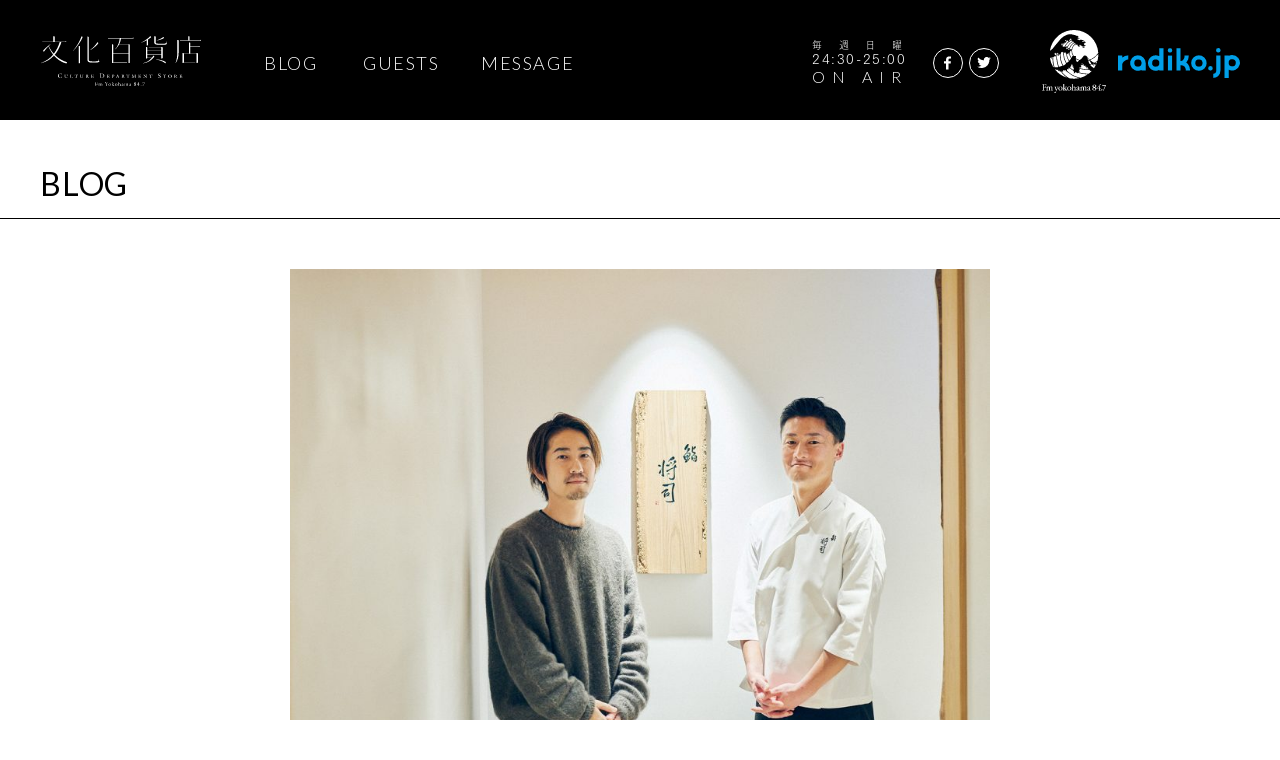

--- FILE ---
content_type: text/html; charset=UTF-8
request_url: https://culture-dept.com/blog/radio_blog_ja-4120/
body_size: 31500
content:
<!DOCTYPE html>
<html lang="ja" xmlns="http://www.w3.org/1999/xhtml" xml:lang="ja" dir="ltr" xmlns:og="http://ogp.me/ns#" xmlns:fb="http://www.facebook.com/2008/fbml" class="">
<head>
<meta charset="UTF-8">
<meta http-equiv="X-UA-Compatible" content="IE=edge">
<meta name="format-detection" content="telephone=no">
<meta name="viewport" content="width=device-width,initial-scale=1.0,minimum-scale=1.0,maximum-scale=1.0,user-scalable=no">
<meta name="description" content="Fm yokohama 84.7にて毎週日曜2430-2500放送中。文化百貨店オフィシャルサイト。パーソナリティを務めるアートディレクター山崎晴太郎が、アート、建築、伝統文化からスポーツやビジネスまで、ゲストから珠玉の言葉を引き出します。ようこそ文化百貨店へ。">
<meta property="og:type" content="website">
<meta property="og:image" content="https://culture-dept.com/wp/wp-content/themes/sd/assets/images/misc/fb.jpg">
<meta property="og:image:width" content="1200">
<meta property="og:image:height" content="630">
<link rel="icon" type="image/png" href="https://culture-dept.com/wp/wp-content/themes/sd/assets/images/misc/favicon_16.png" sizes="16x16"/>
<link rel="icon" type="image/png" href="https://culture-dept.com/wp/wp-content/themes/sd/assets/images/misc/favicon_32.png" sizes="32x32"/>
<link rel="icon" type="image/png" href="https://culture-dept.com/wp/wp-content/themes/sd/assets/images/misc/favicon_48.png" sizes="48x48"/>
<link rel="icon" type="image/png" href="https://culture-dept.com/wp/wp-content/themes/sd/assets/images/misc/favicon_144.png" sizes="144x144"/>
<link rel="icon" type="image/png" href="https://culture-dept.com/wp/wp-content/themes/sd/assets/images/misc/favicon_152.png" sizes="152x152"/>
<title>山口 将司 vol.1 | 山崎晴太郎の『文化百貨店』オフィシャルサイト - Fm yokohama 84.7</title>

<script async src="https://www.googletagmanager.com/gtag/js?id=UA-166317937-1"></script>
<script>
  window.dataLayer = window.dataLayer || [];
  function gtag(){dataLayer.push(arguments);}
  gtag('js', new Date());
  gtag('config', 'UA-166317937-1');
</script>


<link rel='dns-prefetch' href='//webfont.fontplus.jp' />
<link rel='dns-prefetch' href='//fonts.googleapis.com' />
<link rel='dns-prefetch' href='//s.w.org' />
<link rel='stylesheet' id='wp-block-library-css'  href='https://culture-dept.com/wp/wp-includes/css/dist/block-library/style.min.css?ver=5.4.1' type='text/css' media='all' />
<link rel='stylesheet' id='font_poppins-css'  href='https://fonts.googleapis.com/css?family=Poppins%3A600&#038;ver=5.4.1' type='text/css' media='all' />
<link rel='stylesheet' id='css_reset-css'  href='https://culture-dept.com/wp/wp-content/themes/sd/assets/libs/html5reset.css?ver=5.4.1' type='text/css' media='all' />
<link rel='stylesheet' id='css_main-css'  href='https://culture-dept.com/wp/wp-content/themes/sd/assets/css/main.css?ver=5.4.1' type='text/css' media='all' />
<link rel='stylesheet' id='css_flickity-css'  href='https://culture-dept.com/wp/wp-content/themes/sd/assets/libs/flickity.css?ver=5.4.1' type='text/css' media='all' />
<link rel='stylesheet' id='font_lato-css'  href='https://fonts.googleapis.com/css?family=Lato%3A100%2C300%2C400%2C700&#038;ver=5.4.1' type='text/css' media='all' />
<link rel='stylesheet' id='css_radio-css'  href='https://culture-dept.com/wp/wp-content/themes/sd/assets/css/radio.css?ver=5.4.1' type='text/css' media='all' />
<!-- Google Tag Manager -->
<script>(function(w,d,s,l,i){w[l]=w[l]||[];w[l].push({'gtm.start':
      new Date().getTime(),event:'gtm.js'});var f=d.getElementsByTagName(s)[0],
    j=d.createElement(s),dl=l!='dataLayer'?'&l='+l:'';j.async=true;j.src=
    'https://www.googletagmanager.com/gtm.js?id='+i+dl;f.parentNode.insertBefore(j,f);
  })(window,document,'script','dataLayer','GTM-58QW77L');</script>
<!-- End Google Tag Manager -->
</head>
<body class="radio">
<!-- Google Tag Manager (noscript) -->
<noscript><iframe src="https://www.googletagmanager.com/ns.html?id=GTM-58QW77L"
    height="0" width="0" style="display:none;visibility:hidden"></iframe></noscript>
<!-- End Google Tag Manager (noscript) -->

<div id="documentWrapper" class="document-wrapper" style="visibility: hidden">
<main>
<header class="radio-header" data-inview="fade">
<nav class="lg">
<a class="logo" href="/"></a><a class="blog" href="/blog/">BLOG</a><a class="guests" href="/guest/">GUESTS</a><a class="message" href="/message/">MESSAGE</a>
<p class="onair"><span class="date">毎週日曜</span><span class="hour">24:30-25:00</span><span class="en">ON AIR</span></p>
<a class="fb" href="https://www.facebook.com/culture.dept.seitaro/" target="_blank"><i></i></a>
<a class="tw" href="https://twitter.com/BunkaHyakkaten?lang=ja" target="_blank"><i></i></a>
<a class="ig" style="visibility: hidden;" href="#__TBD__" target="_blank"><i></i></a>
<a class="fm-yokohama" href="https://radiko.jp/share/?sid=YFM&t=20220328003000" target="_blank"></a>
<a class="radiko" href="https://radiko.jp/share/?sid=YFM&t=20220328003000" target="_blank"></a>
</nav>
<nav class="sm"><a class="logo" href="/"></a><span class="btn-menu">MENU</span></nav>
<nav class="sm-open">
<ul class="links">
<li><a href="/blog/">BLOG</a></li>
<li><a href="/guest/">GUESTS</a></li>
<li><a href="/message/">MESSAGE</a></li>
</ul>
<a class="fm-yokohama" href="https://radiko.jp/share/?sid=YFM&t=20220328003000" target="_blank"></a>
<a class="radiko" href="https://radiko.jp/share/?sid=YFM&t=20220328003000" target="_blank"></a>
<ul class="sns">
<li class="fb"><a href="https://www.facebook.com/culture.dept.seitaro/" target="_blank"></a></li>
<li class="tw"><a href="https://twitter.com/BunkaHyakkaten?lang=ja" target="_blank"></a></li>
<li class="ig" style="visibility: hidden"><a href="#__TBD__" target="_blank"></a></li>
</ul>
</nav>
</header>
<div class="radio-blog-entry">
<header data-inview="fade">
<h2>BLOG</h2>
</header>
<section class="main">
<article>
<figure data-inview="img" style="padding-top:72%;">
<picture data-pic1="https://culture-dept.com/wp/wp-content/uploads/2021/12/2_HP_blog_L-2-900x648.jpg" data-pic2="https://culture-dept.com/wp/wp-content/uploads/2021/12/2_HP_blog_L-2.jpg"></picture>
</figure><header data-inview="fade">
<h3>2021.12.12</h3>
<h1>山口 将司 vol.1</h1>
</header><p data-inview="fade">12月12日の文化百貨店にお越しくださったのは、東京の青山にある鮨将司・店主の山口将司さん。今週と来週は、先日発表されたミシュランガイト2022東京で、1つ星を獲得された鮨将司にお邪魔をしてお送りします。</p>
<h2><span style="text-decoration: underline;">ひと手間を加えて魚を活かす“鮨”</span></h2>
<p data-inview="fade">【山崎】コロナが落ち着いていれば、忘年会など色んな人とのお食事会という時期でしょうかね。今回は、特別な食事のど真ん中と言えそうな“お寿司”について、お聞きしていこうと思います。鮨将司・店主の山口将司さんです。</p>
<p data-inview="fade">【山口】よろしくお願いします。</p>
<p data-inview="fade">【山崎】3か月ほど前に利用させてもらって、その時に「ミシュランを獲るだろうな」って話をしていたら、開店からわずか1年半で見事に獲得されましたね。おめでとうございます！</p>
<p data-inview="fade">【山口】ありがとうございます。嬉しい限りです。</p>
<p data-inview="fade">【山崎】この評価は、1つの励みになりますよね。とは言え、星だけを目標にしているわけではないですよね？</p>
<p data-inview="fade">【山口】そうですね。ただ、漠然とした目標を立てるよりは、明確な目標があった方がスタッフにも良い影響があるのかなと思っています。</p>
<p data-inview="fade">【山崎】「うちの店は、星付きです」って、スタッフの方も家族や友人に話しやすかったりしますもんね。星を取ると予想した、自分の舌を褒めたいと思います(笑)　</p>
<p data-inview="fade">去年の6月というコロナ禍の難しい時期にオープンをされましたが、この1年半を振り返っていかがですか？ </p>
<p data-inview="fade">【山口】“お客様に助けられた”1年半だったなと感じていますね。</p>
<p data-inview="fade">【山崎】時期をズラそうとは考えなかったですか？</p>
<p data-inview="fade">【山口】それは無かったですね。かなり前から、この時期の独立開業を決めていたので、「やるしかない！」というか他に選択肢が無かったというか……。</p>
<p data-inview="fade">【山崎】すごい覚悟ですね。“おすし”には、“鮨”と“寿司”と2つの表記がありますよね。将司さんでは“鮨”を使われていますが、この漢字をどう捉えているのですか？</p>
<p data-inview="fade">【山口】諸説があると思うんですけど、僕は“鮨”は魚を活かす事だと考えています。寝かしたり、ひと手間加える行為によって“鮨”になるのかなと思います。“寿司”の方は、寿の文字が使われているように、昔からのお祝いの席で使われていた“ちらし”などのイメージが強いのかなと思います。</p>
<p data-inview="fade">【山崎】なるほどね。“魚が旨い”事へのこだわりを2週に渡って、教えてください。そもそも、鮨の道を目指したきっかけは何だったのですか？</p>
<p data-inview="fade">【山口】趣味でサーフィンをやっていて、サーフィンをしながら世界を回りたいなと思っていて、「世界共通のものは何だろう？」と考えた時に、音楽と食だと思って食を選びました。それから、当時所属していたサーフショップの先輩の縁でカリフォルニアに行く機会があったんですけど、「ここで働きながらサーフィンをしたい」という想いが出て来て、色々話をしている中で、“すし職人はビザが取りやすい”という事を聞いて、すしを選びました。</p>
<p data-inview="fade">【山崎】なるほどね。結果的にお鮨を選ばれましたが、ご自身に合っているなと感じますか？</p>
<p data-inview="fade">【山口】目の前で握ったものを召し上がっていただいて、リアクションがダイレクトに分かるという所が自分には合っているのかなと思います。</p>
<p data-inview="fade">【山崎】鮨職人の修業って、すごく厳しいイメージがあるんですけど……、そんな中で修業時代に貰った印象的な言葉があったりしますか？</p>
<p data-inview="fade">【山口】板前になる時に言われた「カウンターの内側は歌舞伎と一緒で、俺たちのステージだから。」という言葉には、衝撃を受けました。今も、それを意識している部分は大きいですね。</p>
<p data-inview="fade">【山崎】握れるだけでは、ダメだという事ですよね。修行を経て料理長になって、独立されて今に至る流れの中で、後進の指導もされてきたと思います。どうやって若手と接していますか？</p>
<p data-inview="fade">【山口】その点に関しては、“見て習う”のも大事だなと。野球やサッカー、サーフィンも同じだと思うんですけど、プロになってからが重要で、自分で研究をして技術を得なければならない。その時に、見て習う事が出来るのは、“見て習うことを学んだ人”だけだと思うんですよ。</p>
<p data-inview="fade">レシピが全てでは無いんですが、基準をつくってそこに対しては深く教えてあげたりして、伝えられるような部分は伝えていく。でも、口では説明できない部分など“他の人がやっている事を見て、自分のものに出来る”ような感性を磨いていきたいと思っています。</p>
<h2><span style="text-decoration: underline;">想定外の出来事による仕込みのブレを失くすのが職人の仕事</span></h2>
<p data-inview="fade">【山崎】鮨将司は、コースで料理を提供されています。コースは食事の時間全体をプロデュースしていくと思うんですけど、どういう事に意識を置いて組み立てていますか？</p>
<p data-inview="fade">【山口】うちの場合は、“つまみ”を他のお店ではやっていないような構成でお出ししています。例えば、和食の調味料の組み合わせに、ごま油を使って中華っぽい要素を加えてみるとかですね。一点して、握りは王道の江戸前寿司をお出しするというコンセプトでやっています。</p>
<p data-inview="fade">最初は、料理長を任せられた時にやっていたような内容でやろうと考えていたんですけど、「他に無いような事をやっていかないとダメだ」と思いまして。遊び心というか、ちょっとした変化を出せるのは、つまみの所かなという事で、こういう構成になりました。</p>
<p data-inview="fade">【山崎】フレンチやイタリアンだと、スープや前菜があってメインとデザートというように、ある程度の型の中でコースを構成していきますけど、それに比べてお鮨って自由な部分が多いと思うんですよ。お店によって、最初から握りばかりの所もあれば、つまみばかり先に出て来てなかなか握りにたどり着けない所もありますよね。コースの構成に、決まりみたいなものは無いんですか？</p>
<p data-inview="fade">【山口】懐石料理と通じる部分はあるかもしれないです。ただ、大将のスタイルによる所が大きいので、他と比べると自由かもしれないですね。</p>
<p data-inview="fade">【山崎】だからこそ、自分と相性が良い店を見つけるのも楽しかったりするんですよね。料理へは、どんなこだわりを持って仕込みや調理をされていますか？ </p>
<p data-inview="fade">【山口】魚に関しては、“寝かす”“脱水させる”などの、ひと手間・ひと仕事をするというのを、すごく意識しています。つまみでは、先ほど言ったような調味料の組み合わせや、フレンチなどの洋食の要素を取り入れてみたりするという事ですかね。</p>
<p data-inview="fade">【山崎】実験をされている感じですか？</p>
<p data-inview="fade">【山口】「こうしたら、どうかな？」という風に、常に試してはいますね。そういう試みの中で今年から始めたのが、茹でたての鱈の白子にごま油を少しだけ足したものに、仕込んだ青唐辛子の入っている自家製のネギ味噌を載せて召し上がって頂くつまみです。和食の調味料や食材なんですけど、食べてみると和食っぽくない中華のような感じになるんですね。</p>
<p data-inview="fade">【山崎】そういうチャレンジ精神というか、“試す”ことがお好きなんですか？</p>
<p data-inview="fade">【山口】どうですかね？(笑) ぶれずに、主軸はしっかり持ちながらですが、“他でやっていない事”は意識をしている感じです。もちろん、「美味しい」が大前提なんですけど。あとは、どこかへ食べに行った時に刺激を受けて、試してみるというのはありますね。</p>
<p data-inview="fade">【山崎】握りには、どんな想いがありますか？</p>
<p data-inview="fade">【山口】鮨屋なので、握りへのこだわりは強いですね。特にシャリですが―最終的にはうちでブレンドをするんですけれども―お米屋さんが粒の大きさを合わせるために、手作業でふるいにかけてくれたお米を使っています。</p>
<p data-inview="fade">【山崎】手作業ってすごい手間ですよね。食感が、違ってくるんですか？</p>
<p data-inview="fade">【山口】全然、違いますね。問屋さんに回していただいたそのお米を、自分が今まで培ってきた知識・技術を駆使して炊いてから、シャリにしています。</p>
<p data-inview="fade">【山崎】なるほどね。これぞ、“こだわり”という感じですね。季節や気候によって、仕入れたものの調理の仕方も変えていくんですよね？</p>
<p data-inview="fade">【山口】そうですね。「これくらい寝かせたら、こんな状態になっているかな？」と想定をして、魚を寝かせたりするんですけど、いざそのタイミングで見てみると想像と違う事もあります。自分の想像と違う事が起きたりするのですが、そのブレを失くすのが職人の仕事なので、常に状況や上手くいかなかった原因を考えて仕込みをしています。</p>
<h2><span style="text-decoration: underline;">時代に合わせて美味しいものを楽しく食事できることに注力していきたい</span></h2>
<p data-inview="fade">【山崎】お話を聞いていると、感覚を磨き続ける必要があるというか、ズレたら終わりなところもありますよね。日常的に意識をされていることはありますか？</p>
<p data-inview="fade">【山口】最近は、休みの日以外はコーヒーを飲むのを辞めたりしていますね。</p>
<p data-inview="fade">【山崎】それは味覚の問題ですか？</p>
<p data-inview="fade">【山口】「何か努力しなきゃいけない」ではないですけど、気持ちの部分も大きいですかね。アスリートと同じように、自分に枷みたいなものはしている感じですね。</p>
<p data-inview="fade">【山崎】器や盛り付けと、食には芸術的な所がありますよね。その感覚も磨く必要がありますよね？</p>
<p data-inview="fade">【山口】修行時代から、「美術館に行け」とか「ファッションの色使いを気にして見ろ」とは言われてきましたね。その影響もあると思うんですけど、料理の雑誌やレストラン誌は未だに目を通して、トレンドは確認しています。</p>
<p data-inview="fade">【山崎】今日、お話を聞きながら、「寿司職人って完成があるのかな？」と思ったんですけど、「俺は完成した！」と山口さんが思う瞬間って、いつ来ると思います？</p>
<p data-inview="fade">【山口】完成は、無いんですかね……。「今より良いものを」ではないですけど、美味しいと思って頂けるものを作っていくという事を考えています。昔は、そんな事を考えていなかった気もするんですけど、最近は特にそう思っています。</p>
<p data-inview="fade">【山崎】コロナ禍という事もあって、お客さんのライフスタイルや好みも変わってくる中で、サバイブの仕方はどう考えていますか？</p>
<p data-inview="fade">【山口】“「美味しい」と思うものを、楽しく食事をしていただくこと”にフォーカスしているというか、そこを軸にしています。パフォーマンスとかを考える時もあるんですけど、過度には変わらずという感じですね。例えば、自動車メーカーやハイブランドも、普遍的にずっと変わらずあるじゃないですか？</p>
<p data-inview="fade">【山崎】そうですね。</p>
<p data-inview="fade">【山口】“物事の真髄”とまで言ったら、大げさかもしれないんですけど、そういう事なのかなと思っています。なので、シンプルに「美味しい」「これが良い」というものを追及するだけ、とでも言うんですかね。仕込みのやり方なんかには、違いが出てくるかもしれませんが、“江戸前寿司”という握りは変わらないように、ブレずにやって行きたいなと思っています。</p>
<p data-inview="fade">【山崎】相対軸ではなく、絶対軸の中で、成長していくということですかね。ありがとうございます。本日のゲストは、鮨将司・店主の山口将司さんでした。</p>
<p data-inview="fade">といった所で、今週の文化百貨店は閉店となります。来週は、鮨将司の店内やサービスへのこだわりをお伺いしていきます。</p>
<h2><span style="text-decoration: underline;">今週の選曲</span></h2>
<p data-inview="fade">山口将司さんのリクエスト<br />
California Love　／　2Pac<br />
<iframe src="https://open.spotify.com/embed/track/6ayeqYtOtwVhqVB6k6MKoh?utm_source=generator" width="100%" height="380" frameBorder="0" allowfullscreen="" allow="autoplay; clipboard-write; encrypted-media; fullscreen; picture-in-picture"></iframe></p>
<p data-inview="fade">山﨑晴太郎セレクト<br />
Sanctuary　／　Grobert<br />
<iframe src="https://open.spotify.com/embed/track/589W742qzyKYnwXD5nhFDe?utm_source=generator" width="100%" height="380" frameBorder="0" allowfullscreen="" allow="autoplay; clipboard-write; encrypted-media; fullscreen; picture-in-picture"></iframe></p>
<h2><span style="text-decoration: underline;">Spotifyでアーカイブをポッドキャスト配信中</span></h2>
<p data-inview="fade"><iframe src="https://open.spotify.com/embed-podcast/show/44JNPkoqJlcUMP9OkkuEZc" width="100%" height="232" frameborder="0"></iframe></p>

</article>
<div class="profile" data-inview="fade">
<figure data-inview="img">
<picture data-pic1="https://culture-dept.com/wp/wp-content/uploads/2021/12/1_HP_profile_S.jpg" data-pic2="https://culture-dept.com/wp/wp-content/uploads/2021/12/1_HP_profile_S.jpg"></picture>
</figure>
<div class="text">
<h3>鮨将司 オーナーシェフ</h3>
<h2>山口 将司</h2>
<div class="lg-only"><p>1981年8月24日生まれ<br />
東京出身<br />
地元の鮨屋ではじまり、リッツカールトン東京などの経験を経て<br />
ミシュラン2つ星の鮨屋プロデュースの京都フォーシーズンズホテル<br />
の立ち上げ料理長で自身でミシュラン1つ星を獲得、その後東京に<br />
帰り同会社のペニンシュラ東京の鮨屋の立ち上げ料理長を経験<br />
のちに2020年6月鮨将司開業</p>
</div>
</div>
<div class="sm-only"><p>1981年8月24日生まれ<br />
東京出身<br />
地元の鮨屋ではじまり、リッツカールトン東京などの経験を経て<br />
ミシュラン2つ星の鮨屋プロデュースの京都フォーシーズンズホテル<br />
の立ち上げ料理長で自身でミシュラン1つ星を獲得、その後東京に<br />
帰り同会社のペニンシュラ東京の鮨屋の立ち上げ料理長を経験<br />
のちに2020年6月鮨将司開業</p>
</div>
</div></section>

<section class="list">
<article>
<div class="inner">
<a href="https://culture-dept.com/blog/radio_blog_ja-4135/" data-inview="img">
<span class="date">2022.03.27</span>
<span class="title">高柳 克弘 vol.2</span>
<figure>
<picture data-pic1="https://culture-dept.com/wp/wp-content/uploads/2022/03/2_HP_blog_S-4-600x329.jpg" data-pic2="https://culture-dept.com/wp/wp-content/uploads/2022/03/2_HP_blog_S-4.jpg"></picture>

</figure>
<p>3月27日の文化百貨店のゲストは先週に引き続き、俳人・俳句雑誌『鷹』編集長の高柳克弘さん。今回は、近著『究極の俳句』と高柳さんご自身の俳句感について伺います。また、5年間に渡る文化百貨店を通じて、MCの山崎晴太郎が感じてきた事についてもお話します。</p>
</a><a href="https://culture-dept.com/blog/radio_blog_ja-4134/" data-inview="img">
<span class="date">2022.03.20</span>
<span class="title">高柳 克弘 vol.1</span>
<figure>
<picture data-pic1="https://culture-dept.com/wp/wp-content/uploads/2022/03/2_HP_blog_S-3-600x329.jpg" data-pic2="https://culture-dept.com/wp/wp-content/uploads/2022/03/2_HP_blog_S-3.jpg"></picture>

</figure>
<p>3月20日の文化百貨店にお越しくださったのは、俳人・俳句雑誌『鷹』編集長の高柳克弘さん。番組MCの山崎晴太郎が、かねてから興味を持っていた俳句の世界について、2週に渡って伺います。</p>
</a><a href="https://culture-dept.com/blog/radio_blog_ja-4133/" data-inview="img">
<span class="date">2022.03.13</span>
<span class="title">まつゆう* vol.2</span>
<figure>
<picture data-pic1="https://culture-dept.com/wp/wp-content/uploads/2022/03/2_HP_blog_S-2-600x329.jpg" data-pic2="https://culture-dept.com/wp/wp-content/uploads/2022/03/2_HP_blog_S-2.jpg"></picture>

</figure>
<p>3月13日の文化百貨店のゲストは、先週に引き続きコミュニケーション・エヴァンジェリスト／メタバースDJの まつゆう*さん。番組MCの山﨑晴太郎が、今最も興味を持っていると言える“メタバース”の世界について、今週もたっぷり伺います。</p>
</a><a href="https://culture-dept.com/blog/radio_blog_ja-4132/" data-inview="img">
<span class="date">2022.03.06</span>
<span class="title">まつゆう* vol.1</span>
<figure>
<picture data-pic1="https://culture-dept.com/wp/wp-content/uploads/2022/03/2_HP_blog_S-1-600x329.jpg" data-pic2="https://culture-dept.com/wp/wp-content/uploads/2022/03/2_HP_blog_S-1.jpg"></picture>

</figure>
<p>3月6日の文化百貨店にお越しくださったのは、コミュニケーション・エヴァンジェリスト／メタバースDJのまつゆう*さん。今回は、まつゆう*さんのこれまでのキャリアを伺いながら、二拠点生活をしているという“メタバース”の世界について伺います。</p>
</a><a href="https://culture-dept.com/blog/radio_blog_ja-4131/" data-inview="img">
<span class="date">2022.02.27</span>
<span class="title">こくぼ ひろし vol.2</span>
<figure>
<picture data-pic1="https://culture-dept.com/wp/wp-content/uploads/2022/03/2_HP_blog_S-600x329.jpg" data-pic2="https://culture-dept.com/wp/wp-content/uploads/2022/03/2_HP_blog_S.jpg"></picture>

</figure>
<p>2月27日の文化百貨店のゲストは先週に引き続き、日本初のソーシャルグッド専門PRエージェンシー ひとしずく株式会社代表でPRコンダクターの こくぼひろしさん。今回は、番組パーソナリティの山崎晴太郎のセイタロウデザインと共同で展開する『もしもラボ』について、2人でお話していきます。</p>
</a><a href="https://culture-dept.com/blog/radio_blog_ja-4130/" data-inview="img">
<span class="date">2022.02.20</span>
<span class="title">こくぼ ひろし vol.1</span>
<figure>
<picture data-pic1="https://culture-dept.com/wp/wp-content/uploads/2022/02/2_HP_blog_S-3-600x329.jpg" data-pic2="https://culture-dept.com/wp/wp-content/uploads/2022/02/2_HP_blog_S-3.jpg"></picture>

</figure>
<p>2月20日の文化百貨店のゲストは、日本初のソーシャルグッド専門PRエージェンシー・ひとしずく株式会社代表で、PRコンダクターの こくぼひろしさん。漠然としている“ソーシャルグッド”という言葉の範囲や、こくぼさんの現在の活動について伺います。</p>
</a><a href="https://culture-dept.com/blog/radio_blog_ja-4129/" data-inview="img">
<span class="date">2022.02.13</span>
<span class="title">シマダ カツヨシ vol.2</span>
<figure>
<picture data-pic1="https://culture-dept.com/wp/wp-content/uploads/2022/02/2_HP_blog_S-2-600x329.jpg" data-pic2="https://culture-dept.com/wp/wp-content/uploads/2022/02/2_HP_blog_S-2.jpg"></picture>

</figure>
<p>2月13日の文化百貨店のゲストは、先週に引き続き、アクセサリー主治医・鍛造作家・コンセプトデザイナーとして活動されているシマダカツヨシさん。今週は、シマダさんがどんな変遷を経て、現在のような考え方にたどり着いたのかをお聞きします。</p>
</a><a href="https://culture-dept.com/blog/radio_blog_ja-4128/" data-inview="img">
<span class="date">2022.02.06</span>
<span class="title">シマダ カツヨシ vol.1</span>
<figure>
<picture data-pic1="https://culture-dept.com/wp/wp-content/uploads/2022/02/2_HP_blog_S-1-600x329.jpg" data-pic2="https://culture-dept.com/wp/wp-content/uploads/2022/02/2_HP_blog_S-1.jpg"></picture>

</figure>
<p>2月6日の文化百貨店のゲストは、アクセサリー主治医・鍛造作家・コンセプトデザイナーという立場から、装身具のサイズ感による悩みを解消するための活動などをされているシマダカツヨシさん。今週は、その活動について伺っていきます。</p>
</a><a href="https://culture-dept.com/blog/radio_blog_ja-4127/" data-inview="img">
<span class="date">2022.01.30</span>
<span class="title">大島 新 vol.2</span>
<figure>
<picture data-pic1="https://culture-dept.com/wp/wp-content/uploads/2022/02/2_HP_blog_S-600x329.jpg" data-pic2="https://culture-dept.com/wp/wp-content/uploads/2022/02/2_HP_blog_S.jpg"></picture>

</figure>
<p>1月最後の放送となった30日の文化百貨店。ゲストは、先週に引き続きドキュメンタリー監督の大島新さん。今週は、ドキュメンタリーのつくり方からお聞きしていきます。</p>
</a></div>
</article>
</section>

</div>
</main>
<footer class="global-footer lg">
  <div class="extra">
    <p><a href="https://seitaro-design.com" target="_blank">©seitaro design,inc.</a></p>
    <!--    <p><a href="/privacypolicy/">privacy policy</a></p>-->
  </div>
</footer>
<footer class="global-footer sm">
  <div class="extra">
    <p><a href="https://seitaro-design.com" target="_blank">©seitaro design,inc.</a></p>
    <!--    <p><a href="/privacypolicy/">privacy policy</a></p>-->
  </div>
</footer>
<div class="bg-wrapper">
<ul>
<li></li>
<li></li>
<li></li>
<li></li>
</ul>
</div>
</div>
<div class="to-top" id="toTop"></div>
<div id="loader" class="loader-view"></div>
<script type='text/javascript' src='https://culture-dept.com/wp/wp-content/themes/sd/assets/libs/anime.min.js'></script>
<script type='text/javascript' src='https://culture-dept.com/wp/wp-content/themes/sd/assets/libs/iscroll.js'></script>
<script type='text/javascript' src='https://culture-dept.com/wp/wp-content/themes/sd/assets/libs/flickity.pkgd.min.js'></script>
<script type='text/javascript' src='https://culture-dept.com/wp/wp-content/themes/sd/assets/js/radio.js'></script>
<script type='text/javascript' src='//webfont.fontplus.jp/accessor/script/fontplus.js?forB47Q3OXY%3D&#038;pm=1&#038;aa=1&#038;ab=1&#038;ab=1'></script>
<!--include ../_include/ga.html-->
</body>
</html>


--- FILE ---
content_type: text/html; charset=utf-8
request_url: https://open.spotify.com/embed-podcast/show/44JNPkoqJlcUMP9OkkuEZc
body_size: 3657
content:
<!DOCTYPE html><html lang="en"><head><meta charSet="utf-8" data-next-head=""/><meta name="viewport" content="width=device-width" data-next-head=""/><title data-next-head=""></title><link rel="icon" href="/favicon.ico" data-next-head=""/><link rel="preload" href="https://embed-cdn.spotifycdn.com/_next/static/css/7914bff56eb925e2.css" as="style"/><link rel="preload" href="https://embed-cdn.spotifycdn.com/_next/static/css/36cf4511801a9b79.css" as="style"/><link rel="preload" href="https://embed-cdn.spotifycdn.com/_next/static/css/ae32f96e98989242.css" as="style"/><link rel="preload" href="https://embed-cdn.spotifycdn.com/_next/static/css/14065715fb0eddf9.css" as="style"/><meta name="sentry-trace" content="bba76d8fd0ef3e14e4293b1e56c2d0c4-1d0dd5536110df11-0"/><meta name="baggage" content="sentry-environment=production,sentry-release=8860aece609540f4203eff844739a545d837fbca,sentry-public_key=4cc707ab12ea4779b417479c0550a5cb,sentry-trace_id=bba76d8fd0ef3e14e4293b1e56c2d0c4,sentry-org_id=22381,sentry-sampled=false,sentry-sample_rand=0.9652684060572922,sentry-sample_rate=0"/><link rel="stylesheet" href="https://embed-cdn.spotifycdn.com/_next/static/css/7914bff56eb925e2.css" data-n-g=""/><link rel="stylesheet" href="https://embed-cdn.spotifycdn.com/_next/static/css/36cf4511801a9b79.css" data-n-p=""/><link rel="stylesheet" href="https://embed-cdn.spotifycdn.com/_next/static/css/ae32f96e98989242.css" data-n-p=""/><link rel="stylesheet" href="https://embed-cdn.spotifycdn.com/_next/static/css/14065715fb0eddf9.css" data-n-p=""/><noscript data-n-css=""></noscript><script defer="" noModule="" src="https://embed-cdn.spotifycdn.com/_next/static/chunks/polyfills-42372ed130431b0a.js"></script><script src="https://embed-cdn.spotifycdn.com/_next/static/chunks/webpack-9ff48e4caec82fc7.js" defer=""></script><script src="https://embed-cdn.spotifycdn.com/_next/static/chunks/framework-06746325465d6acb.js" defer=""></script><script src="https://embed-cdn.spotifycdn.com/_next/static/chunks/main-c3dc5c92ef436883.js" defer=""></script><script src="https://embed-cdn.spotifycdn.com/_next/static/chunks/pages/_app-128ad68c3e30c67d.js" defer=""></script><script src="https://embed-cdn.spotifycdn.com/_next/static/chunks/c74a394c-e24855accc540de9.js" defer=""></script><script src="https://embed-cdn.spotifycdn.com/_next/static/chunks/956ba4ca-0c87f12d5cae4c6b.js" defer=""></script><script src="https://embed-cdn.spotifycdn.com/_next/static/chunks/6949-f7a6946275ce426e.js" defer=""></script><script src="https://embed-cdn.spotifycdn.com/_next/static/chunks/9567-3aa52b20ac3d0818.js" defer=""></script><script src="https://embed-cdn.spotifycdn.com/_next/static/chunks/6754-b57e72558a4cd895.js" defer=""></script><script src="https://embed-cdn.spotifycdn.com/_next/static/chunks/5500-a3a60c358e823d02.js" defer=""></script><script src="https://embed-cdn.spotifycdn.com/_next/static/chunks/pages/show/%5Bid%5D-433c45ea4226b62c.js" defer=""></script><script src="https://embed-cdn.spotifycdn.com/_next/static/fdb7a23c-c5ef-4e2e-84d4-d448e27df8dc/_buildManifest.js" defer=""></script><script src="https://embed-cdn.spotifycdn.com/_next/static/fdb7a23c-c5ef-4e2e-84d4-d448e27df8dc/_ssgManifest.js" defer=""></script></head><body><div id="__next"><div style="--image-src:url(&#x27;https://image-cdn-fa.spotifycdn.com/image/ab67656300005f1f367038b104815f19b09e5926&#x27;)" data-testid="main-page"><base target="_blank"/><style data-emotion="css-global fdjozx">body{color:rgb(255, 255, 255);}h1,h2{margin:0;font-size:initial;font-weight:normal;}.no-focus-outline *:focus{outline:0;}button{margin:0;border:0;padding:0;color:inherit;background-color:transparent;cursor:pointer;}button:focus-visible{outline:#3673d4 auto 5px!important;border-bottom:none!important;}button::after{border-bottom:none!important;}a{color:rgb(255, 255, 255);-webkit-text-decoration:none;text-decoration:none;}a:focus-visible{-webkit-text-decoration:underline!important;text-decoration:underline!important;}button{-webkit-user-select:none;-moz-user-select:none;-ms-user-select:none;user-select:none;}</style><div data-testid="embed-widget-container" class="encore-dark-theme encore-layout-themes EpisodeOrShowWidget_widgetContainer__pXtAi" style="--dynamic-opacity:1;--dynamic-background-base:rgba(0, 0, 56, 255);--dynamic-background-tinted:rgba(40, 67, 127, 255);--dynamic-background-tinted-50:rgba(40, 67, 127, 0.5);--background-base:rgba(0, 0, 56, 255);--background-tinted:rgba(40, 67, 127, 255);--text-base:rgba(255, 255, 255, 255);--text-bright-accent:rgba(255, 255, 255, 255);--text-subdued:rgba(177, 207, 255, 255)"><div class="BackgroundColorContainer_backgroundColorContainer__YZSQ7"></div><div data-testid="initialized-false" class="EpisodeOrShowWidget_singleGridContainer__PY2uT"><div class="EpisodeOrShowWidget_coverArtContainer__65Ei9"><div aria-hidden="true" class="CoverArtBase_coverArt__ne0XI CoverArtSingle_coverArtSingle__KLcKa"></div></div><div class="EpisodeOrShowWidget_spotifyLogoContainer__UqGD_"><a title="Play on Spotify" href="https://open.spotify.com" role="button" aria-label="Play on Spotify" data-testid="spotify-logo"><svg data-encore-id="icon" role="img" aria-hidden="true" class="e-91185-icon e-91185-baseline" style="--encore-icon-fill:var(--text-base, #000000);--encore-icon-height:var(--encore-graphic-size-decorative-larger);--encore-icon-width:var(--encore-graphic-size-decorative-larger)" viewBox="0 0 24 24"><path d='M12.438 1.009C6.368.769 1.251 5.494 1.008 11.565c-.24 6.07 4.485 11.186 10.556 11.426 6.07.242 11.185-4.484 11.427-10.554S18.507 1.251 12.438 1.009m4.644 16.114a.657.657 0 0 1-.897.246 13.2 13.2 0 0 0-4.71-1.602 13.2 13.2 0 0 0-4.968.242.658.658 0 0 1-.31-1.278 14.5 14.5 0 0 1 5.46-.265c1.837.257 3.579.851 5.177 1.76.315.178.425.58.246.896zm1.445-2.887a.853.853 0 0 1-1.158.344 16.2 16.2 0 0 0-5.475-1.797 16.2 16.2 0 0 0-5.758.219.855.855 0 0 1-1.018-.65.85.85 0 0 1 .65-1.018 17.9 17.9 0 0 1 6.362-.241 17.9 17.9 0 0 1 6.049 1.985c.415.224.57.743.344 1.158zm1.602-3.255a1.05 1.05 0 0 1-1.418.448 19.7 19.7 0 0 0-6.341-2.025 19.6 19.6 0 0 0-6.655.199 1.05 1.05 0 1 1-.417-2.06 21.7 21.7 0 0 1 7.364-.22 21.7 21.7 0 0 1 7.019 2.24c.515.268.715.903.448 1.418'/></svg></a></div><div class="EpisodeOrShowWidget_metadataWrapper__pJ9rE"><h1 class="e-91185-text encore-text-body-medium TitleAndSubtitle_title__Nwyku" data-encore-id="text" data-testid="entity-title"><div class="Marquee_container__CV7du"><div class="Marquee_scrollableContainer__mcSox"><div class="Marquee_inner__UKCZf"><a href="" class="e-91185-text-link e-91185-baseline e-91185-overflow-wrap-anywhere encore-internal-color-text-base e-91185-text-link--standalone e-91185-text-link--use-focus" data-encore-id="textLink">文化百貨店  出演：山﨑晴太郎 「これからの展開について」2023.08.14 UP</a></div></div></div></h1><span class="EpisodeOrShowWidget_labelsAndSubtitle__Ke6t9"><h2 class="TitleAndSubtitle_subtitle__P1cxq" data-testid="subtitle"><div class="Marquee_container__CV7du"><div class="Marquee_scrollableContainer__mcSox"><div class="Marquee_inner__UKCZf"><span class="TitleAndSubtitle_wrapper__xndXC"><span class="e-91185-text encore-text-body-small-bold encore-internal-color-text-subdued TitleAndSubtitle_separator__4WdMW" data-encore-id="text" aria-hidden="true">·</span><a href="" class="e-91185-text-link e-91185-baseline e-91185-overflow-wrap-anywhere encore-internal-color-text-subdued e-91185-text-link--standalone e-91185-text-link--use-focus" data-encore-id="textLink" dir="auto">Fm yokohama 84.7　山崎晴太郎の「文化百貨店」</a></span></div></div></div></h2></span></div></div></div></div></div><script id="__NEXT_DATA__" type="application/json">{"props":{"pageProps":{"state":{"data":{"entity":{"type":"episode","name":"文化百貨店  出演：山﨑晴太郎 「これからの展開について」2023.08.14 UP","uri":"spotify:episode:1BKgT8Vbf1e8jFvR00hK4O","id":"1BKgT8Vbf1e8jFvR00hK4O","title":"文化百貨店  出演：山﨑晴太郎 「これからの展開について」2023.08.14 UP","subtitle":"Fm yokohama 84.7　山崎晴太郎の「文化百貨店」","releaseDate":{"isoString":"2023-08-14T09:30:00Z"},"duration":610000,"isPlayable":true,"playabilityReason":"PLAYABLE","isExplicit":false,"isNineteenPlus":false,"isTrailer":false,"isAudiobook":false,"audioPreview":{"url":"https://podz-content.spotifycdn.com/audio/clips/51UARw88qlNNy81vlND5em/clip_548110_608110.mp3"},"videoPreview":{"url":""},"hasVideo":false,"relatedEntityUri":"spotify:show:44JNPkoqJlcUMP9OkkuEZc","relatedEntityCoverArt":[{"url":"https://image-cdn-ak.spotifycdn.com/image/ab67656300005f1f05de06bcee506c8551ced9ef","maxHeight":300,"maxWidth":300},{"url":"https://image-cdn-ak.spotifycdn.com/image/ab6765630000ba8a05de06bcee506c8551ced9ef","maxHeight":640,"maxWidth":640},{"url":"https://image-cdn-ak.spotifycdn.com/image/ab6765630000f68d05de06bcee506c8551ced9ef","maxHeight":64,"maxWidth":64}],"visualIdentity":{"backgroundBase":{"alpha":255,"blue":56,"green":0,"red":0},"backgroundTintedBase":{"alpha":255,"blue":127,"green":67,"red":40},"textBase":{"alpha":255,"blue":255,"green":255,"red":255},"textBrightAccent":{"alpha":255,"blue":255,"green":255,"red":255},"textSubdued":{"alpha":255,"blue":255,"green":207,"red":177},"image":[{"url":"https://image-cdn-fa.spotifycdn.com/image/ab67656300005f1f367038b104815f19b09e5926","maxHeight":300,"maxWidth":300},{"url":"https://image-cdn-fa.spotifycdn.com/image/ab6765630000ba8a367038b104815f19b09e5926","maxHeight":640,"maxWidth":640},{"url":"https://image-cdn-fa.spotifycdn.com/image/ab6765630000f68d367038b104815f19b09e5926","maxHeight":64,"maxWidth":64}]},"videoThumbnailImage":null},"embeded_entity_uri":"spotify:show:44JNPkoqJlcUMP9OkkuEZc","defaultAudioFileObject":{"url":["https://audio4-fa.scdn.co/audio/c26846c9d22f7eb6233916811f1a240d71d2c0f2?1769480417_sdl7xONtkpRx4S9QbIeLVP4a_J_RtzbMK1-g7Oc4gQU=","https://audio4-ak.spotifycdn.com/audio/c26846c9d22f7eb6233916811f1a240d71d2c0f2?__token__=exp=1769480417~hmac=4607eb3afb5bc9950936f1d7895704d1e341c981d507add5c26ac50d5914fbb6"],"format":"MP4_128_CBCS","passthrough":"NONE","passthroughUrl":"","fileId":"c26846c9d22f7eb6233916811f1a240d71d2c0f2","video":[]}},"settings":{"rtl":false,"session":{"accessToken":"BQCCeAA3vrNkTJ5CgrpYYBKyeruTwRXQZ7oNEvPqqzgE_Euorlu1Eh1RPXh8iu5ZSq06gIj_Yh4P8DB-22eA1E3ZKxMm4R_4jef1ejiPvW8gNyP70XmcGdsniQasR1hG_yQfwSYXUfs","accessTokenExpirationTimestampMs":1769394303515,"isAnonymous":true},"entityContext":"show","clientId":"ab9ad0d96a624805a7d51e8868df1f97","isMobile":false,"isSafari":false,"isIOS":false,"isTablet":false,"isDarkMode":false},"machineState":{"initialized":false,"showOverflowMenu":false,"playbackMode":"unknown","currentPreviewTrackIndex":0,"platformSupportsEncryptedContent":false}},"config":{"correlationId":"a99baf907b725804334f5734a71e4931","clientId":"ab9ad0d96a624805a7d51e8868df1f97","restrictionId":"","strings":{"en":{"translation":{}}},"locale":"en"},"_sentryTraceData":"bba76d8fd0ef3e14e4293b1e56c2d0c4-b719c71a4caa3284-0","_sentryBaggage":"sentry-environment=production,sentry-release=8860aece609540f4203eff844739a545d837fbca,sentry-public_key=4cc707ab12ea4779b417479c0550a5cb,sentry-trace_id=bba76d8fd0ef3e14e4293b1e56c2d0c4,sentry-org_id=22381,sentry-sampled=false,sentry-sample_rand=0.9652684060572922,sentry-sample_rate=0"},"__N_SSP":true},"page":"/show/[id]","query":{"id":"44JNPkoqJlcUMP9OkkuEZc"},"buildId":"fdb7a23c-c5ef-4e2e-84d4-d448e27df8dc","assetPrefix":"https://embed-cdn.spotifycdn.com","isFallback":false,"isExperimentalCompile":false,"gssp":true,"scriptLoader":[]}</script></body></html>

--- FILE ---
content_type: text/css
request_url: https://culture-dept.com/wp/wp-content/themes/sd/assets/css/main.css?ver=5.4.1
body_size: 120974
content:
body {
  font-family: "TsukuGoPro-B";
  color: #000000;
}
a {
  color: #000000;
  text-decoration: none;
}
h1,
h2,
h3,
h4 {
  font-weight: normal;
}
input:focus,
select:focus,
textarea:focus,
button:focus {
  outline: none;
}
@media screen and (min-width: 1000px) {
  .sm-only {
    display: none !important;
  }
}
@media screen and (max-width: 999px) {
  .lg-only {
    display: none !important;
  }
}
@media screen and (min-width: 1000px) {
  main {
    display: block;
    position: relative;
    min-height: calc(100vh - 71px - 480px);
  }
  .bg-wrapper {
    -webkit-box-sizing: border-box;
            box-sizing: border-box;
    position: fixed;
    top: 0;
    left: 0;
    width: 100%;
    height: 100vh;
    padding: 0 40px;
  }
  .bg-wrapper ul {
    max-width: 1200px;
    min-width: 920px;
    width: 100%;
    height: 100vh;
    margin: 0 auto;
    display: -webkit-box;
    display: -ms-flexbox;
    display: flex;
    -webkit-box-orient: horizontal;
    -webkit-box-direction: normal;
        -ms-flex-direction: row;
            flex-direction: row;
  }
  .bg-wrapper ul li {
    height: 100vh;
    margin-left: 10px;
    -webkit-box-flex: 1;
        -ms-flex-positive: 1;
            flex-grow: 1;
    border-left: 1px solid #f2f2f2;
    border-right: 1px solid #f2f2f2;
    border-color: transparent;
  }
  .bg-wrapper ul li:first-child {
    margin-left: 0;
  }
  html.no-grid .bg-wrapper ul li {
    border-color: transparent;
  }
  .loader-view {
    position: absolute;
    left: 0;
    top: 0;
    width: 100%;
    height: 100%;
    position: fixed;
    background-color: #ffffff;
    opacity: 1;
    -webkit-transition-property: opacity;
    transition-property: opacity;
    -webkit-transition-duration: 0.2s;
            transition-duration: 0.2s;
    -webkit-transition-delay: 0s;
            transition-delay: 0s;
    -webkit-transition-timing-function: cubic-bezier(0.028, 0.768, 0.712, 0.917);
            transition-timing-function: cubic-bezier(0.028, 0.768, 0.712, 0.917);
  }
  .loader-view.to-hide {
    opacity: 0;
    pointer-events: none;
    -webkit-transition-delay: 0.3s;
            transition-delay: 0.3s;
    -webkit-transition-duration: 0.5s;
            transition-duration: 0.5s;
  }
  .to-top {
    position: fixed;
    bottom: 40px;
    left: 0;
    width: 40px;
    height: 40px;
    background-color: rgba(0, 0, 0, 0.8);
    background-image: url("../images/svg/bullet_triangle_white.svg");
    background-size: 7px 8px;
    background-repeat: no-repeat;
    background-position: center center;
    -webkit-transform: rotate(90deg);
            transform: rotate(90deg);
    opacity: 0;
    -webkit-transition-property: opacity;
    transition-property: opacity;
    -webkit-transition-duration: 0.2s;
            transition-duration: 0.2s;
    pointer-events: none;
  }
  .to-top.active {
    opacity: 1;
    pointer-events: auto;
    cursor: pointer;
  }
  header.global-header {
    z-index: 4;
  }
  .bg-wrapper {
    z-index: 1;
  }
  main {
    z-index: 2;
  }
  footer.global-footer {
    z-index: 3;
  }
  .loader-view {
    z-index: 10;
  }
  .to-top {
    z-index: 5;
  }
  header.global-header.sm {
    display: none;
  }
  header.global-header.lg {
    -webkit-box-sizing: border-box;
            box-sizing: border-box;
    height: 70px;
    width: 100%;
    padding: 0 40px;
    background-color: #fff;
    position: fixed;
    top: 0;
    left: 0;
    border-bottom: 1px solid #f2f2f2;
  }
  header.global-header.lg nav {
    max-width: 1200px;
    min-width: 920px;
    width: 100%;
    margin: 0 auto;
    font-size: 12px;
    font-family: "TsukuGoPro-E";
    letter-spacing: 0.05em;
  }
  header.global-header.lg nav ul {
    height: 70px;
    float: right;
    display: -webkit-box;
    display: -ms-flexbox;
    display: flex;
  }
  header.global-header.lg nav ul li {
    line-height: 85px;
  }
  header.global-header.lg nav ul a {
    display: block;
    width: 100%;
    height: 100%;
  }
  header.global-header.lg nav ul.links li {
    position: relative;
    margin-right: 30px;
  }
  header.global-header.lg nav ul.links a:after {
    content: '';
    display: block;
    height: 1px;
    width: 100%;
    position: absolute;
    left: 0;
    bottom: 0;
    background-color: #000000;
    -webkit-transform: scaleX(0);
            transform: scaleX(0);
    -webkit-transition-property: -webkit-transform;
    transition-property: -webkit-transform;
    transition-property: transform;
    transition-property: transform, -webkit-transform;
    -webkit-transition-duration: 0.2s;
            transition-duration: 0.2s;
    -webkit-transition-timing-function: cubic-bezier(0.028, 0.768, 0.712, 0.917);
            transition-timing-function: cubic-bezier(0.028, 0.768, 0.712, 0.917);
  }
  header.global-header.lg nav ul.links a.active:after,
  header.global-header.lg nav ul.links a:hover:after {
    -webkit-transform: none;
            transform: none;
  }
  header.global-header.lg nav ul.language a {
    -webkit-transition-property: color;
    transition-property: color;
    -webkit-transition-duration: 0.1s;
            transition-duration: 0.1s;
    -webkit-transition-timing-function: cubic-bezier(0.028, 0.768, 0.712, 0.917);
            transition-timing-function: cubic-bezier(0.028, 0.768, 0.712, 0.917);
    color: #cccccc;
  }
  header.global-header.lg nav ul.language a.active,
  header.global-header.lg nav ul.language a:hover {
    color: #000000;
  }
  header.global-header.lg nav ul.language li {
    margin-right: 3px;
  }
  header.global-header.lg .logo {
    width: 300px;
    height: 70px;
    display: block;
    -webkit-box-sizing: border-box;
            box-sizing: border-box;
    border-bottom: 1px solid #000000;
    margin-left: -40px;
    float: left;
    position: relative;
  }
  header.global-header.lg .logo:after {
    content: "";
    width: 178px;
    height: 61px;
    display: block;
    position: absolute;
    left: 60px;
    top: 21px;
    background-image: url("../images/svg/logo_sd2.svg");
    background-size: contain;
    background-repeat: no-repeat;
  }
  header.global-header.lg a {
    color: #000000;
    text-decoration: none;
  }
  .global-footer.sm {
    display: none;
  }
  .global-footer.lg {
    position: relative;
    border-top: 10px solid #ececec;
    font-size: 13px;
    line-height: 24px;
  }
  .global-footer.lg a {
    color: #4d4d4d;
  }
  .global-footer.lg a:hover {
    text-decoration: underline;
  }
  .global-footer.lg nav {
    max-width: 1200px;
    padding-left: 40px;
    padding-right: 40px;
    min-width: 920px;
    margin-left: auto;
    margin-right: auto;
    display: -webkit-box;
    display: -ms-flexbox;
    display: flex;
    padding-top: 40px;
    padding-bottom: 40px;
  }
  .global-footer.lg nav ul {
    -webkit-box-flex: 0;
        -ms-flex-positive: 0;
            flex-grow: 0;
    -ms-flex-negative: 0;
        flex-shrink: 0;
    -ms-flex-preferred-size: auto;
        flex-basis: auto;
    width: calc((100% - 30px) / 4);
    -webkit-box-sizing: border-box;
            box-sizing: border-box;
    margin-right: 10px;
    padding-left: 5px;
    padding-right: 5px;
  }
  .global-footer.lg nav ul:nth-child(4n) {
    margin-right: 0;
  }
  .global-footer.lg nav ul .head {
    font-size: 14px;
    font-family: "TsukuGoPro-E";
    margin-bottom: 5px;
  }
  .global-footer.lg nav ul .head a {
    color: #000000;
  }
  .global-footer.lg nav ul li + li.head {
    margin-top: 20px;
  }
  .global-footer.lg .info {
    background-color: rgba(0, 0, 0, 0.03);
    padding: 30px 0;
  }
  .global-footer.lg .info .inner {
    max-width: 1200px;
    padding-left: 40px;
    padding-right: 40px;
    min-width: 920px;
    margin-left: auto;
    margin-right: auto;
    display: -webkit-box;
    display: -ms-flexbox;
    display: flex;
    -webkit-box-orient: horizontal;
    -webkit-box-direction: normal;
        -ms-flex-direction: row;
            flex-direction: row;
  }
  .global-footer.lg .info .inner p {
    -webkit-box-flex: 0;
        -ms-flex-positive: 0;
            flex-grow: 0;
    -ms-flex-negative: 0;
        flex-shrink: 0;
    -ms-flex-preferred-size: auto;
        flex-basis: auto;
    width: calc((100% - 30px) / 4);
    margin-right: 10px;
    -webkit-box-sizing: border-box;
            box-sizing: border-box;
    padding-left: 5px;
    padding-right: 5px;
  }
  .global-footer.lg .info .inner p:nth-child(4n) {
    margin-right: 0;
  }
  .global-footer.lg .extra {
    max-width: 1200px;
    padding-left: 40px;
    padding-right: 40px;
    min-width: 920px;
    margin-left: auto;
    margin-right: auto;
    display: -webkit-box;
    display: -ms-flexbox;
    display: flex;
    margin-top: 7px;
    margin-bottom: 20px;
  }
  .global-footer.lg .extra p {
    -ms-flex-negative: 1;
        flex-shrink: 1;
    -webkit-box-sizing: border-box;
            box-sizing: border-box;
    padding-left: 5px;
    padding-right: 5px;
  }
  .global-footer.lg .extra p:first-child {
    -webkit-box-flex: 3;
        -ms-flex-positive: 3;
            flex-grow: 3;
    margin-right: 30px;
    width: calc((100% - 30px) / 4 * 3);
  }
  .global-footer.lg .extra p:last-child {
    -webkit-box-flex: 1;
        -ms-flex-positive: 1;
            flex-grow: 1;
    width: calc((100% - 30px) / 4);
  }
}
@media screen and (min-width: 1000px) and (max-width: 1100px) {
  header.global-header.lg nav ul.links li {
    margin-right: 10px;
  }
}
@media screen and (max-width: 999px) {
  main {
    display: block;
    position: relative;
    padding-top: 50px;
    overflow: hidden;
  }
  .bg-wrapper {
    -webkit-box-sizing: border-box;
            box-sizing: border-box;
    position: fixed;
    top: 0;
    left: 0;
    width: 100%;
    height: 100vh;
    padding: 0 15px;
  }
  .bg-wrapper ul {
    max-width: 600px;
    width: 100%;
    height: 100vh;
    margin: 0 auto;
    display: -webkit-box;
    display: -ms-flexbox;
    display: flex;
    -webkit-box-orient: horizontal;
    -webkit-box-direction: normal;
        -ms-flex-direction: row;
            flex-direction: row;
  }
  .bg-wrapper ul li {
    height: 100vh;
    -webkit-box-flex: 1;
        -ms-flex-positive: 1;
            flex-grow: 1;
    border-left: 1px solid #f2f2f2;
    border-right: 1px solid #f2f2f2;
  }
  .bg-wrapper ul li:nth-child(n + 2) {
    display: none;
  }
  .loader-view {
    position: absolute;
    left: 0;
    top: 0;
    width: 100%;
    height: 100%;
    position: fixed;
    background-color: #ffffff;
    opacity: 1;
    -webkit-transition-property: opacity;
    transition-property: opacity;
    -webkit-transition-duration: 0.2s;
            transition-duration: 0.2s;
  }
  .loader-view.to-hide {
    opacity: 0;
    pointer-events: none;
  }
  .to-top {
    position: fixed;
    bottom: 30px;
    left: 0;
    width: 40px;
    height: 40px;
    background-color: rgba(0, 0, 0, 0.8);
    background-image: url("../images/svg/bullet_triangle_white.svg");
    background-size: 7px 8px;
    background-repeat: no-repeat;
    background-position: center center;
    -webkit-transform: rotate(90deg);
            transform: rotate(90deg);
    opacity: 0;
    -webkit-transition-property: opacity;
    transition-property: opacity;
    -webkit-transition-duration: 0.2s;
            transition-duration: 0.2s;
    pointer-events: none;
  }
  .to-top.active {
    opacity: 1;
    pointer-events: auto;
    cursor: pointer;
  }
  header.global-header {
    z-index: 4;
  }
  .bg-wrapper {
    z-index: 1;
  }
  main {
    z-index: 2;
  }
  footer.global-footer {
    z-index: 3;
  }
  .loader-view {
    z-index: 6;
  }
  .to-top {
    z-index: 5;
  }
  header.global-header.lg {
    display: none;
  }
  header.global-header.sm {
    position: fixed;
    background-color: #ffffff;
    top: 0;
    left: 0;
    width: 100%;
    height: 50px;
    display: block;
    -webkit-box-sizing: border-box;
            box-sizing: border-box;
    display: -webkit-box;
    display: -ms-flexbox;
    display: flex;
    -webkit-box-orient: vertical;
    -webkit-box-direction: normal;
        -ms-flex-direction: column;
            flex-direction: column;
    -webkit-box-pack: center;
        -ms-flex-pack: center;
            justify-content: center;
  }
  header.global-header.sm:after {
    content: "";
    display: block;
    position: absolute;
    left: 0;
    top: 50px;
    width: 100%;
    height: 1px;
    background-color: #b7b7b7;
  }
  header.global-header.sm .inner {
    margin: 0 25px;
    display: -webkit-box;
    display: -ms-flexbox;
    display: flex;
    -webkit-box-pack: justify;
        -ms-flex-pack: justify;
            justify-content: space-between;
  }
  header.global-header.sm .logo {
    position: relative;
    top: 9px;
    width: 144px;
    height: 50px;
    display: block;
    -webkit-box-sizing: border-box;
            box-sizing: border-box;
    background-image: url("../images/svg/logo_sd2.svg");
    background-repeat: no-repeat;
    background-position: center center;
    background-size: contain;
  }
  header.global-header.sm .btn {
    position: relative;
    top: 18px;
    width: 20px;
    height: 16px;
    display: block;
  }
  header.global-header.sm .btn figure {
    width: 20px;
    height: 2px;
    display: block;
    position: absolute;
    left: 0;
    top: 7px;
    background-color: #000000;
    -webkit-transition-duration: 0.3s;
            transition-duration: 0.3s;
    -webkit-transition-property: opacity, -webkit-transform;
    transition-property: opacity, -webkit-transform;
    transition-property: transform, opacity;
    transition-property: transform, opacity, -webkit-transform;
  }
  header.global-header.sm .btn:before,
  header.global-header.sm .btn:after {
    content: "";
    width: 20px;
    height: 2px;
    display: block;
    position: absolute;
    left: 0;
    top: 7px;
    background-color: #000000;
    -webkit-transition-duration: 0.3s;
            transition-duration: 0.3s;
    -webkit-transition-property: -webkit-transform;
    transition-property: -webkit-transform;
    transition-property: transform;
    transition-property: transform, -webkit-transform;
  }
  header.global-header.sm .btn:before {
    -webkit-transform: translateY(-7px) scaleZ(2);
            transform: translateY(-7px) scaleZ(2);
  }
  header.global-header.sm .btn:after {
    -webkit-transform: translateY(7px) scaleZ(2);
            transform: translateY(7px) scaleZ(2);
  }
  header.global-header.sm .btn.open figure {
    opacity: 0;
    -webkit-transform: scaleX(0.2);
            transform: scaleX(0.2);
  }
  header.global-header.sm .btn.open:before {
    -webkit-transform: rotate(45deg) scale3D(1.2, 1, 2);
            transform: rotate(45deg) scale3D(1.2, 1, 2);
  }
  header.global-header.sm .btn.open:after {
    -webkit-transform: rotate(-45deg) scale3D(1.2, 1, 2);
            transform: rotate(-45deg) scale3D(1.2, 1, 2);
  }
  header.global-header.sm .bg {
    position: absolute;
    left: 0;
    top: 0;
    width: 100%;
    height: 50px;
    display: block;
    background-color: #ffffff;
  }
  header.global-header.sm nav {
    position: absolute;
    left: 0;
    top: 50px;
    width: 100%;
    height: calc(100vh - 50px);
    display: block;
    display: none;
    padding-left: 25px;
    padding-right: 25px;
    overflow: hidden;
    -webkit-box-sizing: border-box;
            box-sizing: border-box;
    font-size: 15px;
    letter-spacing: 0.05rem;
  }
  header.global-header.sm nav .scroller {
    padding-top: 40px;
    padding-bottom: 40px;
  }
  header.global-header.sm nav li {
    margin-bottom: 35px;
    position: relative;
  }
  header.global-header.sm nav li:after {
    content: "";
    width: 8px;
    height: 13px;
    background-repeat: no-repeat;
    background-size: contain;
    background-image: url("../images/svg/bullet_angle_black.svg");
    position: relative;
    display: inline-block;
    position: absolute;
    top: 1px;
    right: 0;
  }
  header.global-header.sm nav p.lang {
    margin-top: 60px;
    text-align: center;
    display: block;
  }
  header.global-header.sm nav p.lang > * {
    color: #b7b7b7;
    margin-right: 12px;
  }
  header.global-header.sm nav p.lang > *.active {
    color: #000000;
  }
  header.global-header.sm nav p.lang .fb {
    margin-right: 0;
    width: 22px;
    height: 22px;
    background-repeat: no-repeat;
    background-size: contain;
    background-image: url("../images/svg/icon_fb.svg");
    display: inline-block;
    position: relative;
    top: 3px;
    margin-left: 18px;
  }
  header.global-header.sm nav p.terms {
    margin-top: 15px;
    text-align: center;
    font-size: 14px;
    line-height: 32px;
    font-family: "TsukuGoPr5-D";
  }
  .global-footer.lg {
    display: none;
  }
  .global-footer.sm {
    position: relative;
    background-color: #f8f8f8;
    font-size: 14px;
    line-height: 24px;
  }
  .global-footer.sm .info {
    padding: 30px 0;
    max-width: 600px;
    margin-left: auto;
    margin-right: auto;
    padding-left: 15px;
    padding-right: 15px;
  }
  .global-footer.sm .info p {
    padding: 0 5px;
  }
  .global-footer.sm .info p + p {
    margin-top: 24px;
  }
  .global-footer.sm .extra {
    border-top: 1px solid #b7b7b7;
    text-align: center;
    padding: 30px 0;
  }
  .global-footer.sm .extra a {
    color: #4d4d4d;
  }
}
/*
*[data-inview]{
  transition-property: opacity, transform;
  transition-duration:2s, 2.3s;
  transition-timing-function: @ease-out-quart;

  &[data-inview-status="hidden"]{
    opacity: 0;
    transform:translateY(-10px);
    transition-duration:0s;
  }
  &[data-inview-status="visible"]{
    opacity: 1;
    transform:none;
  }
}
*/
html[lang="en"] div.company.message article div.text p {
  text-align: left;
}
html[lang="en"] div.company.message article div.text p:last-child {
  text-align: right;
}
html[lang="en"] div.company.member article ul li p {
  text-align: left;
}
html[lang="en"] section.branding article figure p {
  text-align: left;
}
html[lang="en"] section.design article figure p {
  text-align: left;
}
html[lang="en"] section.project p {
  text-align: left;
}
html[lang="en"] div.branding-list article figure p {
  text-align: left;
}
html[lang="en"] div.design-list article figure p {
  text-align: left;
}
html[lang="en"] div.seitaroyamazaki div.contents p.info {
  text-align: left;
}
html[lang="en"] div.project article div.item p {
  text-align: left;
}
html[lang="en"] div.works-detail .works-main article section p {
  text-align: left;
}
html[lang="en"] main.in-praise-of-shadows section.about p,
html[lang="en"] main.in-praise-of-shadows section.artist p {
  text-align: left;
}

/*# sourceMappingURL=[data-uri] */


--- FILE ---
content_type: text/css
request_url: https://culture-dept.com/wp/wp-content/themes/sd/assets/css/radio.css?ver=5.4.1
body_size: 361332
content:
@media screen and (min-width: 1000px) {
  body.radio main {
    z-index: 5;
    padding-top: 0;
    background-color: #fff;
  }
  .radio-header {
    z-index: 3;
    height: 120px;
    width: 100%;
    background-color: #000;
  }
  .radio-header nav.sm,
  .radio-header nav.sm-open {
    display: none;
  }
  .radio-header nav.lg {
    max-width: 1200px;
    padding-left: 40px;
    padding-right: 40px;
    min-width: 920px;
    margin-left: auto;
    margin-right: auto;
    height: 100%;
    font-family: "Lato";
    font-weight: 300;
    color: #ffffff;
    position: relative;
  }
  .radio-header nav.lg a {
    color: #ffffff;
  }
  .radio-header nav.lg .logo {
    width: 163px;
    height: 50px;
    background-repeat: no-repeat;
    background-size: contain;
    background-image: url("../images/svg/logo_radio2.svg");
    position: relative;
    display: inline-block;
    position: absolute;
    left: 41px;
    top: 36px;
  }
  .radio-header nav.lg .blog,
  .radio-header nav.lg .guests,
  .radio-header nav.lg .message {
    font-size: 18px;
    letter-spacing: 0.1rem;
  }
  .radio-header nav.lg .blog:after,
  .radio-header nav.lg .guests:after,
  .radio-header nav.lg .message:after {
    display: block;
    content: "";
    height: 1px;
    width: 100%;
    position: absolute;
    left: 0;
    bottom: 0;
    background-color: #ffffff;
    -webkit-transform: scaleX(0);
            transform: scaleX(0);
    -webkit-transition-property: -webkit-transform;
    transition-property: -webkit-transform;
    transition-property: transform;
    transition-property: transform, -webkit-transform;
    -webkit-transition-duration: 0.2s;
            transition-duration: 0.2s;
    -webkit-transition-timing-function: cubic-bezier(0.028, 0.768, 0.712, 0.917);
            transition-timing-function: cubic-bezier(0.028, 0.768, 0.712, 0.917);
  }
  .radio-header nav.lg .blog:hover:after,
  .radio-header nav.lg .guests:hover:after,
  .radio-header nav.lg .message:hover:after,
  .radio-header nav.lg .blog:active:after,
  .radio-header nav.lg .guests:active:after,
  .radio-header nav.lg .message:active:after {
    -webkit-transform: none;
            transform: none;
  }
  .radio-header nav.lg .blog {
    position: absolute;
    left: 264px;
    top: 54px;
  }
  .radio-header nav.lg .guests {
    position: absolute;
    left: 363px;
    top: 54px;
  }
  .radio-header nav.lg .message {
    position: absolute;
    left: 481px;
    top: 54px;
  }
  .radio-header nav.lg .onair {
    position: absolute;
    top: 40px;
    right: 375px;
    width: 93px;
    height: 45px;
    display: block;
    font-family: "TsukuGoPr5-L";
    background-color: #000000;
    display: inline-block;
  }
  .radio-header nav.lg .onair > span {
    width: 100%;
    display: block;
    white-space: nowrap;
  }
  .radio-header nav.lg .onair .date {
    font-size: 10px;
    margin-bottom: 3px;
    letter-spacing: 1.06rem;
  }
  .radio-header nav.lg .onair .hour {
    font-size: 13px;
    letter-spacing: 0.1rem;
    margin-bottom: 3px;
  }
  .radio-header nav.lg .onair .en {
    font-family: "Lato";
    font-weight: 300;
    font-size: 16px;
    letter-spacing: 0.44rem;
  }
  .radio-header nav.lg .fb,
  .radio-header nav.lg .tw,
  .radio-header nav.lg .ig {
    width: 30px;
    height: 30px;
    border: 1px solid #ffffff;
    border-radius: 50px;
    background-position: center center;
    -webkit-box-sizing: border-box;
            box-sizing: border-box;
    -webkit-transition-property: border, background-image;
    transition-property: border, background-image;
    -webkit-transition-duration: 0.2s;
            transition-duration: 0.2s;
    -webkit-transition-timing-function: cubic-bezier(0.028, 0.768, 0.712, 0.917);
            transition-timing-function: cubic-bezier(0.028, 0.768, 0.712, 0.917);
    z-index: 0;
  }
  .radio-header nav.lg .fb:after,
  .radio-header nav.lg .tw:after,
  .radio-header nav.lg .ig:after {
    display: block;
    content: "";
    width: 30px;
    height: 30px;
    border-radius: 50px;
    background-color: #ffffff;
    -webkit-box-sizing: border-box;
            box-sizing: border-box;
    position: absolute;
    left: -1px;
    top: -1px;
    will-change: transform;
    -webkit-transform: scale(0, 0);
            transform: scale(0, 0);
    -webkit-transition-property: -webkit-transform;
    transition-property: -webkit-transform;
    transition-property: transform;
    transition-property: transform, -webkit-transform;
    -webkit-transition-duration: 0.2s;
            transition-duration: 0.2s;
    -webkit-transition-timing-function: cubic-bezier(0.028, 0.768, 0.712, 0.917);
            transition-timing-function: cubic-bezier(0.028, 0.768, 0.712, 0.917);
  }
  .radio-header nav.lg .fb:hover:after,
  .radio-header nav.lg .tw:hover:after,
  .radio-header nav.lg .ig:hover:after {
    -webkit-transform: none;
            transform: none;
    z-index: -1;
  }
  .radio-header nav.lg .fb {
    position: absolute;
    top: 48px;
    right: 317px;
  }
  .radio-header nav.lg .fb i {
    width: 8px;
    height: 14px;
    background-repeat: no-repeat;
    background-size: contain;
    background-image: url("../images/svg/icon_fb2_white.svg");
    position: relative;
    display: inline-block;
    position: absolute;
    left: 10px;
    top: 7px;
  }
  .radio-header nav.lg .fb:hover i {
    background-image: url("../images/svg/icon_fb2_black.svg");
  }
  .radio-header nav.lg .tw {
    position: absolute;
    top: 48px;
    right: 281px;
  }
  .radio-header nav.lg .tw i {
    width: 14px;
    height: 12px;
    background-repeat: no-repeat;
    background-size: contain;
    background-image: url("../images/svg/icon_tw_white.svg");
    position: relative;
    display: inline-block;
    position: absolute;
    left: 7px;
    top: 8px;
  }
  .radio-header nav.lg .tw:hover i {
    background-image: url("../images/svg/icon_tw_black.svg");
  }
  .radio-header nav.lg .ig {
    position: absolute;
    top: 48px;
    right: 245px;
  }
  .radio-header nav.lg .ig i {
    width: 15px;
    height: 15px;
    background-repeat: no-repeat;
    background-size: contain;
    background-image: url("../images/svg/icon_ig_white.svg");
    position: relative;
    display: inline-block;
    position: absolute;
    left: 7px;
    top: 6px;
  }
  .radio-header nav.lg .ig:hover i {
    background-image: url("../images/svg/icon_ig_black.svg");
  }
  .radio-header nav.lg .fm-yokohama {
    width: 64px;
    height: 72px;
    background-repeat: no-repeat;
    background-size: contain;
    background-image: url("../images/svg/logo_fm_yokohama_white.svg");
    position: relative;
    display: inline-block;
    position: absolute;
    top: 30px;
    right: 174px;
  }
  .radio-header nav.lg .radiko {
    width: 122px;
    height: 31px;
    background-repeat: no-repeat;
    background-size: contain;
    background-image: url("../images/svg/logo_radiko.svg");
    position: relative;
    display: inline-block;
    position: absolute;
    top: 48px;
    right: 40px;
  }
  .radio-top section.visual div.carousel {
    width: 100%;
    height: calc(100vw / 1280 * 440 );
  }
  .radio-top section.visual div.carousel a {
    width: 100%;
    height: 100%;
  }
  .radio-top section.visual div.carousel figure {
    width: 100%;
    height: 100%;
    position: relative;
  }
  .radio-top section.visual div.carousel figure img {
    position: absolute;
    top: 0;
    left: 0;
    width: 100%;
    height: 100%;
  }
  .radio-top section.visual .controller {
    display: -webkit-box;
    display: -ms-flexbox;
    display: flex;
    -webkit-box-pack: center;
        -ms-flex-pack: center;
            justify-content: center;
    padding-top: 20px;
    padding-bottom: 50px;
  }
  .radio-top section.visual .controller li {
    width: 6px;
    height: 6px;
    display: block;
    background-color: #000000;
    border: 1px solid #000000;
    margin-right: 14px;
    -webkit-box-sizing: border-box;
            box-sizing: border-box;
    position: relative;
    cursor: pointer;
  }
  .radio-top section.visual .controller li:after {
    content: "";
    width: 4px;
    height: 4px;
    display: block;
    background-color: #ffffff;
    position: absolute;
    top: 0;
    left: 0;
    -webkit-transform: scale(0, 0);
            transform: scale(0, 0);
    -webkit-transition-property: -webkit-transform;
    transition-property: -webkit-transform;
    transition-property: transform;
    transition-property: transform, -webkit-transform;
    -webkit-transition-duration: 0.2s;
            transition-duration: 0.2s;
    -webkit-transition-timing-function: cubic-bezier(0.028, 0.768, 0.712, 0.917);
            transition-timing-function: cubic-bezier(0.028, 0.768, 0.712, 0.917);
  }
  .radio-top section.visual .controller li.active:after {
    -webkit-transform: none;
            transform: none;
  }
  .radio-top section.visual .controller li:last-child {
    margin-right: 0;
  }
  .radio-top section.visual .text {
    display: -webkit-box;
    display: -ms-flexbox;
    display: flex;
    width: 900px;
    margin: 0 auto;
    padding-bottom: 60px;
  }
  .radio-top section.visual .text h2 {
    font-size: 20px;
    font-family: "TsukuGoPr5-R";
    line-height: 30px;
    width: 50%;
    -webkit-box-sizing: border-box;
            box-sizing: border-box;
    padding-top: 95px;
    padding-left: 155px;
  }
  .radio-top section.visual .text p {
    width: 50%;
    font-family: "TsukuGoPr5-D";
    font-size: 14px;
    line-height: 30px;
    letter-spacing: 0.05rem;
  }
  .radio-top section.upcoming {
    background-color: #ececec;
  }
  .radio-top section.upcoming header {
    border-bottom: 1px solid #000000;
    padding-top: 18px;
    padding-bottom: 12px;
  }
  .radio-top section.upcoming header .inner {
    max-width: 1200px;
    padding-left: 40px;
    padding-right: 40px;
    min-width: 920px;
    margin-left: auto;
    margin-right: auto;
    display: -webkit-box;
    display: -ms-flexbox;
    display: flex;
    -webkit-box-pack: justify;
        -ms-flex-pack: justify;
            justify-content: space-between;
  }
  .radio-top section.upcoming header h2 {
    font-family: "Lato";
    font-weight: 400;
    font-size: 24px;
    letter-spacing: 0.05rem;
  }
  .radio-top section.upcoming header a {
    padding-top: 10px;
    position: relative;
    font-family: "TsukuGoPr5-M";
    font-size: 12px;
  }
  .radio-top section.upcoming header a:before {
    content: "";
    width: 90%;
    height: 1px;
    background-color: #000000;
    position: absolute;
    left: 0;
    bottom: 0;
  }
  .radio-top section.upcoming header a:after {
    position: relative;
    top: -2px;
    margin-left: 5px;
    font-size: 10px;
    content: '>';
  }
  .radio-top section.upcoming header a:hover:before {
    -webkit-animation-name: header-link;
            animation-name: header-link;
    -webkit-animation-duration: 0.3s;
            animation-duration: 0.3s;
    -webkit-animation-timing-function: cubic-bezier(0.028, 0.768, 0.712, 0.917);
            animation-timing-function: cubic-bezier(0.028, 0.768, 0.712, 0.917);
    -webkit-animation-delay: 0.2s;
            animation-delay: 0.2s;
    -webkit-animation-iteration-count: 1;
            animation-iteration-count: 1;
    -webkit-animation-fill-mode: both;
            animation-fill-mode: both;
  }
  @-webkit-keyframes header-link {
    0% {
      -webkit-transform: scaleX(0);
              transform: scaleX(0);
    }
    100% {
      -webkit-transform: scaleX(90%);
              transform: scaleX(90%);
    }
  }
  @keyframes header-link {
    0% {
      -webkit-transform: scaleX(0);
              transform: scaleX(0);
    }
    100% {
      -webkit-transform: scaleX(90%);
              transform: scaleX(90%);
    }
  }
  .radio-top section.upcoming article {
    max-width: 1200px;
    padding-left: 40px;
    padding-right: 40px;
    min-width: 920px;
    margin-left: auto;
    margin-right: auto;
    display: -webkit-box;
    display: -ms-flexbox;
    display: flex;
    padding-top: 60px;
    padding-bottom: 60px;
  }
  .radio-top section.upcoming article > div {
    width: 50%;
    -webkit-box-sizing: border-box;
            box-sizing: border-box;
  }
  .radio-top section.upcoming article .info {
    text-align: center;
  }
  .radio-top section.upcoming article .info span {
    display: block;
  }
  .radio-top section.upcoming article .info .year {
    font-family: "Lato";
    font-weight: 300;
    font-size: 33px;
    letter-spacing: 0.05rem;
  }
  .radio-top section.upcoming article .info .date {
    font-family: "Lato";
    font-weight: 300;
    font-size: 66px;
    margin-bottom: 7px;
  }
  .radio-top section.upcoming article .info .day {
    font-family: "Lato";
    font-weight: 300;
    font-size: 33px;
    margin-bottom: 25px;
    letter-spacing: 0.05rem;
  }
  .radio-top section.upcoming article .info .hours {
    font-family: "Lato";
    font-weight: 300;
    font-size: 24px;
    margin-bottom: 5px;
  }
  .radio-top section.upcoming article .info .fm {
    font-family: "Lato";
    font-weight: 400;
    font-size: 14px;
    margin-bottom: 25px;
  }
  .radio-top section.upcoming article .info .radiko {
    font-family: "TsukuGoPr5-M";
    font-size: 12px;
    line-height: 20px;
  }
  .radio-top section.upcoming article .guest {
    padding-right: 100px;
  }
  .radio-top section.upcoming article .guest div:first-child {
    overflow: hidden;
    margin-bottom: 20px;
  }
  .radio-top section.upcoming article .guest div:first-child figure {
    float: left;
    width: 150px;
    height: 150px;
    display: block;
    margin-right: 20px;
    position: relative;
  }
  .radio-top section.upcoming article .guest div:first-child figure img {
    display: block;
    position: absolute;
    left: 0;
    top: 0;
    width: 100%;
    height: 100%;
  }
  .radio-top section.upcoming article .guest div:first-child .title {
    font-family: "TsukuGoPr5-R";
    font-size: 12px;
    line-height: 18px;
    margin-bottom: 20px;
    display: block;
  }
  .radio-top section.upcoming article .guest div:first-child .name {
    position: relative;
    display: inline-block;
    font-family: "TsukuGoPr5-R";
    font-size: 46px;
  }
  .radio-top section.upcoming article .guest div:first-child .name:after {
    content: "";
    display: block;
    width: 100%;
    height: 2px;
    background-color: #000000;
  }
  .radio-top section.upcoming article .guest .description {
    font-family: "TsukuGoPr5-M";
    font-size: 12px;
    line-height: 24px;
    text-align: justify;
  }
  .radio-top section.blog header {
    border-bottom: 1px solid #000000;
    padding-top: 18px;
    padding-bottom: 12px;
  }
  .radio-top section.blog header .inner {
    max-width: 1200px;
    padding-left: 40px;
    padding-right: 40px;
    min-width: 920px;
    margin-left: auto;
    margin-right: auto;
    display: -webkit-box;
    display: -ms-flexbox;
    display: flex;
    -webkit-box-pack: justify;
        -ms-flex-pack: justify;
            justify-content: space-between;
  }
  .radio-top section.blog header h2 {
    font-family: "Lato";
    font-weight: 400;
    font-size: 24px;
    letter-spacing: 0.05rem;
  }
  .radio-top section.blog header a {
    padding-top: 10px;
    position: relative;
    font-family: "TsukuGoPr5-M";
    font-size: 12px;
  }
  .radio-top section.blog header a:before {
    content: "";
    width: 90%;
    height: 1px;
    background-color: #000000;
    position: absolute;
    left: 0;
    bottom: 0;
  }
  .radio-top section.blog header a:after {
    position: relative;
    top: -2px;
    margin-left: 5px;
    font-size: 10px;
    content: '>';
  }
  .radio-top section.blog header a:hover:before {
    -webkit-animation-name: header-link;
            animation-name: header-link;
    -webkit-animation-duration: 0.3s;
            animation-duration: 0.3s;
    -webkit-animation-timing-function: cubic-bezier(0.028, 0.768, 0.712, 0.917);
            animation-timing-function: cubic-bezier(0.028, 0.768, 0.712, 0.917);
    -webkit-animation-delay: 0.2s;
            animation-delay: 0.2s;
    -webkit-animation-iteration-count: 1;
            animation-iteration-count: 1;
    -webkit-animation-fill-mode: both;
            animation-fill-mode: both;
  }
  @keyframes header-link {
    0% {
      -webkit-transform: scaleX(0);
              transform: scaleX(0);
    }
    100% {
      -webkit-transform: scaleX(90%);
              transform: scaleX(90%);
    }
  }
  .radio-top section.blog article {
    max-width: 1200px;
    padding-left: 40px;
    padding-right: 40px;
    min-width: 920px;
    margin-left: auto;
    margin-right: auto;
    position: relative;
  }
  .radio-top section.blog article .inner {
    margin: 0 70px;
    padding-top: 60px;
    padding-bottom: 60px;
  }
  .radio-top section.blog article a {
    will-change: transform;
    margin-left: 60px;
    overflow: hidden;
    display: block;
    width: calc((100% - 120px) /3);
  }
  .radio-top section.blog article a .date {
    display: block;
    font-family: "Lato";
    font-weight: 300;
    font-size: 14px;
    margin-bottom: 8px;
  }
  .radio-top section.blog article a .title {
    display: block;
    font-family: "TsukuGoPr5-R";
    font-size: 20px;
    margin-bottom: 8px;
  }
  .radio-top section.blog article a figure {
    position: relative;
    width: 100%;
    overflow: hidden;
    padding-top: calc(100% / 310 * 170);
    margin-bottom: 8px;
  }
  .radio-top section.blog article a figure img {
    position: absolute;
    left: 0;
    top: 0;
    width: 100%;
    height: 100%;
    will-change: transform;
    -webkit-transition-property: -webkit-transform;
    transition-property: -webkit-transform;
    transition-property: transform;
    transition-property: transform, -webkit-transform;
    -webkit-transition-duration: 1s;
            transition-duration: 1s;
    -webkit-transition-timing-function: linear;
            transition-timing-function: linear;
  }
  .radio-top section.blog article a figure span {
    background-color: #e71f19;
    color: #ffffff;
    position: absolute;
    left: 0;
    top: 0;
    font-family: "Lato";
    font-weight: 300;
    font-size: 15px;
    line-height: 20px;
    padding: 0 15px;
    letter-spacing: 0.05rem;
  }
  .radio-top section.blog article a p {
    font-family: "TsukuGoPr5-M";
    font-size: 12px;
    letter-spacing: 0.1rem;
    line-height: 20px;
    text-align: justify;
    display: -webkit-box;
    -webkit-box-orient: vertical;
    -webkit-line-clamp: 3;
  }
  .radio-top section.blog article a:hover img {
    -webkit-transform: scale(1.02);
            transform: scale(1.02);
  }
  .radio-top section.blog .controller span {
    width: 20px;
    height: 36px;
    background-repeat: no-repeat;
    background-size: contain;
    background-image: url("../images/svg/bullet_angle_thin.svg");
    position: relative;
    display: inline-block;
    will-change: transform;
    -webkit-transition-property: -webkit-transform;
    transition-property: -webkit-transform;
    transition-property: transform;
    transition-property: transform, -webkit-transform;
    -webkit-transition-duration: 0.2s;
            transition-duration: 0.2s;
    cursor: pointer;
  }
  .radio-top section.blog .controller .btn-prev {
    position: absolute;
    left: 40px;
    top: 43%;
    -webkit-transform: rotate(180deg);
            transform: rotate(180deg);
  }
  .radio-top section.blog .controller .btn-prev:hover {
    -webkit-transform: translateX(-3px) rotate(180deg);
            transform: translateX(-3px) rotate(180deg);
  }
  .radio-top section.blog .controller .btn-next {
    position: absolute;
    top: 43%;
    right: 40px;
    -webkit-transform: none;
            transform: none;
  }
  .radio-top section.blog .controller .btn-next:hover {
    -webkit-transform: translateX(3px);
            transform: translateX(3px);
  }
  .radio-top section.guests {
    background-color: #ececec;
    padding-bottom: 100px;
  }
  .radio-top section.guests header {
    border-bottom: 1px solid #000000;
    padding-top: 18px;
    padding-bottom: 12px;
  }
  .radio-top section.guests header .inner {
    max-width: 1200px;
    padding-left: 40px;
    padding-right: 40px;
    min-width: 920px;
    margin-left: auto;
    margin-right: auto;
    display: -webkit-box;
    display: -ms-flexbox;
    display: flex;
    -webkit-box-pack: justify;
        -ms-flex-pack: justify;
            justify-content: space-between;
  }
  .radio-top section.guests header h2 {
    font-family: "Lato";
    font-weight: 400;
    font-size: 24px;
    letter-spacing: 0.05rem;
  }
  .radio-top section.guests header a {
    padding-top: 10px;
    position: relative;
    font-family: "TsukuGoPr5-M";
    font-size: 12px;
  }
  .radio-top section.guests header a:before {
    content: "";
    width: 90%;
    height: 1px;
    background-color: #000000;
    position: absolute;
    left: 0;
    bottom: 0;
  }
  .radio-top section.guests header a:after {
    position: relative;
    top: -2px;
    margin-left: 5px;
    font-size: 10px;
    content: '>';
  }
  .radio-top section.guests header a:hover:before {
    -webkit-animation-name: header-link;
            animation-name: header-link;
    -webkit-animation-duration: 0.3s;
            animation-duration: 0.3s;
    -webkit-animation-timing-function: cubic-bezier(0.028, 0.768, 0.712, 0.917);
            animation-timing-function: cubic-bezier(0.028, 0.768, 0.712, 0.917);
    -webkit-animation-delay: 0.2s;
            animation-delay: 0.2s;
    -webkit-animation-iteration-count: 1;
            animation-iteration-count: 1;
    -webkit-animation-fill-mode: both;
            animation-fill-mode: both;
  }
  @keyframes header-link {
    0% {
      -webkit-transform: scaleX(0);
              transform: scaleX(0);
    }
    100% {
      -webkit-transform: scaleX(90%);
              transform: scaleX(90%);
    }
  }
  .radio-top section.guests article {
    padding-top: 60px;
    max-width: 1200px;
    padding-left: 40px;
    padding-right: 40px;
    min-width: 920px;
    margin-left: auto;
    margin-right: auto;
    display: -webkit-box;
    display: -ms-flexbox;
    display: flex;
    -ms-flex-flow: wrap;
        flex-flow: wrap;
  }
  .radio-top section.guests article a {
    will-change: transform;
    overflow: hidden;
    width: calc((100% - 30px) / 4 * 1 + 0px);
    margin-right: 10px;
    -webkit-box-sizing: border-box;
            box-sizing: border-box;
    margin-bottom: 10px;
    color: #ffffff;
  }
  .radio-top section.guests article a:nth-child(4n) {
    margin-right: 0;
  }
  .radio-top section.guests article a figure {
    z-index: 1;
    position: relative;
    width: 100%;
    padding-top: 100%;
    background-color: #b7b7b7;
  }
  .radio-top section.guests article a figure img {
    z-index: 1;
    position: absolute;
    left: 0;
    top: 0;
    width: 100%;
    height: 100%;
    will-change: transform;
    -webkit-transition-property: -webkit-transform;
    transition-property: -webkit-transform;
    transition-property: transform;
    transition-property: transform, -webkit-transform;
    -webkit-transition-duration: 1s;
            transition-duration: 1s;
    -webkit-transition-timing-function: linear;
            transition-timing-function: linear;
  }
  .radio-top section.guests article a figure:after {
    z-index: 2;
    content: "";
    position: absolute;
    left: 0;
    top: 0;
    width: 100%;
    height: 100%;
    background-color: #000000;
    opacity: 0.3;
    -webkit-transition-duration: 1s;
            transition-duration: 1s;
    -webkit-transition-property: opacity;
    transition-property: opacity;
  }
  .radio-top section.guests article a p {
    z-index: 2;
  }
  .radio-top section.guests article a p.vol {
    position: absolute;
    left: 15px;
    top: 10px;
  }
  .radio-top section.guests article a p.vol span {
    display: block;
  }
  .radio-top section.guests article a p.vol span:first-child {
    font-family: "Lato";
    font-weight: 100;
    font-size: 30px;
  }
  .radio-top section.guests article a p.vol span:last-child {
    font-family: "Lato";
    font-weight: 100;
    font-size: 60px;
  }
  .radio-top section.guests article a p.name {
    position: absolute;
    left: 15px;
    bottom: 55px;
    font-family: "TsukuGoPr5-L";
    font-size: 36px;
    letter-spacing: 0.1rem;
  }
  .radio-top section.guests article a p.title {
    position: absolute;
    left: 15px;
    bottom: 15px;
    font-family: "TsukuGoPr5-R";
    font-size: 12px;
    line-height: 16px;
    letter-spacing: 0.05rem;
  }
  .radio-top section.guests article a ul.tags {
    z-index: 2;
    position: absolute;
    top: 15px;
    right: 0;
    -webkit-box-orient: vertical;
    -webkit-box-direction: normal;
        -ms-flex-direction: column;
            flex-direction: column;
    text-align: right;
    font-family: "Lato";
    font-weight: 300;
    font-size: 15px;
    line-height: 20px;
  }
  .radio-top section.guests article a ul.tags li {
    margin-bottom: 5px;
  }
  .radio-top section.guests article a ul.tags li span {
    background-color: #000000;
    padding: 0 12px;
  }
  .radio-top section.guests article a ul.tags li.report span {
    background-color: #ffffff;
    color: #000000;
  }
  .radio-top section.guests article a:hover img {
    -webkit-transform: scale(1.02);
            transform: scale(1.02);
  }
  .radio-top section.guests article a:hover figure:after {
    opacity: 0.6;
  }
  .radio-blog-list header {
    border-bottom: 1px solid #000000;
    padding-top: 48px;
    padding-bottom: 18px;
  }
  .radio-blog-list header h2 {
    max-width: 1200px;
    padding-left: 40px;
    padding-right: 40px;
    min-width: 920px;
    margin-left: auto;
    margin-right: auto;
    font-family: "Lato";
    font-weight: 400;
    font-size: 32px;
    letter-spacing: 0.05rem;
  }
  .radio-blog-list article {
    max-width: 1200px;
    padding-left: 40px;
    padding-right: 40px;
    min-width: 920px;
    margin-left: auto;
    margin-right: auto;
    position: relative;
  }
  .radio-blog-list article .inner {
    margin: 0 70px;
    padding-top: 60px;
    padding-bottom: 60px;
  }
  .radio-blog-list article a {
    will-change: transform;
    margin-left: 60px;
    overflow: hidden;
    display: block;
    width: calc((100% - 120px) /3);
  }
  .radio-blog-list article a .date {
    display: block;
    font-family: "Lato";
    font-weight: 300;
    font-size: 14px;
    margin-bottom: 8px;
  }
  .radio-blog-list article a .title {
    display: block;
    font-family: "TsukuGoPr5-R";
    font-size: 20px;
    margin-bottom: 8px;
  }
  .radio-blog-list article a figure {
    position: relative;
    width: 100%;
    overflow: hidden;
    padding-top: calc(100% / 310 * 170);
    margin-bottom: 8px;
  }
  .radio-blog-list article a figure img {
    position: absolute;
    left: 0;
    top: 0;
    width: 100%;
    height: 100%;
    will-change: transform;
    -webkit-transition-property: -webkit-transform;
    transition-property: -webkit-transform;
    transition-property: transform;
    transition-property: transform, -webkit-transform;
    -webkit-transition-duration: 1s;
            transition-duration: 1s;
    -webkit-transition-timing-function: linear;
            transition-timing-function: linear;
  }
  .radio-blog-list article a figure span {
    background-color: #e71f19;
    color: #ffffff;
    position: absolute;
    left: 0;
    top: 0;
    font-family: "Lato";
    font-weight: 300;
    font-size: 15px;
    line-height: 20px;
    padding: 0 15px;
    letter-spacing: 0.05rem;
  }
  .radio-blog-list article a p {
    font-family: "TsukuGoPr5-M";
    font-size: 12px;
    letter-spacing: 0.1rem;
    line-height: 20px;
    text-align: justify;
    display: -webkit-box;
    -webkit-box-orient: vertical;
    -webkit-line-clamp: 3;
  }
  .radio-blog-list article a:hover img {
    -webkit-transform: scale(1.02);
            transform: scale(1.02);
  }
  .radio-blog-list .inner {
    display: -webkit-box;
    display: -ms-flexbox;
    display: flex;
    -ms-flex-wrap: wrap;
        flex-wrap: wrap;
  }
  .radio-blog-list .inner a {
    margin-bottom: 60px;
  }
  .radio-blog-list .inner a:nth-child(3n - 2) {
    margin-left: 0;
  }
  .radio-blog-entry > header {
    border-bottom: 1px solid #000000;
    padding-top: 48px;
    padding-bottom: 18px;
  }
  .radio-blog-entry > header h2 {
    max-width: 1200px;
    padding-left: 40px;
    padding-right: 40px;
    min-width: 920px;
    margin-left: auto;
    margin-right: auto;
    font-family: "Lato";
    font-weight: 400;
    font-size: 32px;
    letter-spacing: 0.05rem;
  }
  .radio-blog-entry section.main {
    padding-bottom: 80px;
  }
  .radio-blog-entry section.main article {
    width: 700px;
    margin: 0 auto;
    padding-top: 50px;
  }
  .radio-blog-entry section.main article figure {
    position: relative;
    width: 100%;
    padding-top: 60%;
    -webkit-box-sizing: border-box;
            box-sizing: border-box;
    overflow: hidden;
  }
  .radio-blog-entry section.main article figure img {
    z-index: 2;
  }
  .radio-blog-entry section.main article figure p {
    z-index: 3;
  }
  .radio-blog-entry section.main article figure:after {
    z-index: 1;
  }
  .radio-blog-entry section.main article figure.bordered img {
    z-index: 1;
  }
  .radio-blog-entry section.main article figure.bordered p {
    z-index: 2;
  }
  .radio-blog-entry section.main article figure.bordered:after {
    z-index: 3;
  }
  .radio-blog-entry section.main article figure:after {
    content: "";
    -webkit-box-sizing: border-box;
            box-sizing: border-box;
    position: absolute;
    left: 0;
    top: 0;
    width: 100%;
    height: 100%;
    border: 1px solid #f2f2f2;
    z-index: 1;
  }
  .radio-blog-entry section.main article img {
    display: block;
    width: 100%;
    height: auto;
    position: absolute;
    left: 0;
    top: 0;
  }
  .radio-blog-entry section.main article figure > .yt,
  .radio-blog-entry section.main article figure > iframe {
    display: block;
    width: 100%;
    height: 100%;
    position: absolute;
    left: 0;
    top: 0;
    z-index: 2;
  }
  .radio-blog-entry section.main article > header {
    border-bottom: 1px solid #000000;
    padding: 30px 2px 12px;
    margin-bottom: 28px;
  }
  .radio-blog-entry section.main article > header h3 {
    font-family: "TsukuGoPr5-R";
    font-size: 16px;
    margin-bottom: 12px;
  }
  .radio-blog-entry section.main article > header h1 {
    font-family: "TsukuGoPr5-M";
    font-size: 24px;
  }
  .radio-blog-entry section.main article h2 {
    font-family: "TsukuGoPro-B";
    font-size: 16px;
    text-decoration: underline;
    margin-bottom: 10px;
  }
  .radio-blog-entry section.main article p {
    font-family: "TsukuGoPr5-M";
    font-size: 14px;
    line-height: 28px;
    margin-bottom: 28px;
    text-align: justify;
  }
  .radio-blog-entry section.main article p + h2,
  .radio-blog-entry section.main article figure + h2 {
    margin-top: 42px;
  }
  .radio-blog-entry section.main article a {
    text-decoration: underline;
  }
  .radio-blog-entry section.main div.profile {
    background-color: #252525;
    color: #ffffff;
    width: 700px;
    margin: 0 auto;
    padding: 40px 35px;
    -webkit-box-sizing: border-box;
            box-sizing: border-box;
    display: -webkit-box;
    display: -ms-flexbox;
    display: flex;
  }
  .radio-blog-entry section.main div.profile figure {
    position: relative;
    width: 100%;
    padding-top: 60%;
    -webkit-box-sizing: border-box;
            box-sizing: border-box;
    overflow: hidden;
  }
  .radio-blog-entry section.main div.profile figure img {
    z-index: 2;
  }
  .radio-blog-entry section.main div.profile figure p {
    z-index: 3;
  }
  .radio-blog-entry section.main div.profile figure:after {
    z-index: 1;
  }
  .radio-blog-entry section.main div.profile figure.bordered img {
    z-index: 1;
  }
  .radio-blog-entry section.main div.profile figure.bordered p {
    z-index: 2;
  }
  .radio-blog-entry section.main div.profile figure.bordered:after {
    z-index: 3;
  }
  .radio-blog-entry section.main div.profile figure:after {
    content: "";
    -webkit-box-sizing: border-box;
            box-sizing: border-box;
    position: absolute;
    left: 0;
    top: 0;
    width: 100%;
    height: 100%;
    border: 1px solid #f2f2f2;
    z-index: 1;
  }
  .radio-blog-entry section.main div.profile img {
    display: block;
    width: 100%;
    height: auto;
    position: absolute;
    left: 0;
    top: 0;
  }
  .radio-blog-entry section.main div.profile figure > .yt,
  .radio-blog-entry section.main div.profile figure > iframe {
    display: block;
    width: 100%;
    height: 100%;
    position: absolute;
    left: 0;
    top: 0;
    z-index: 2;
  }
  .radio-blog-entry section.main div.profile figure {
    width: 150px;
    height: 150px;
    margin-right: 35px;
    -ms-flex-negative: 0;
        flex-shrink: 0;
    padding-top: 0;
  }
  .radio-blog-entry section.main div.profile figure:after {
    border-color: #000000;
  }
  .radio-blog-entry section.main div.profile h3 {
    font-family: "TsukuGoPr5-L";
    font-size: 14px;
    letter-spacing: 0.05rem;
    opacity: 0.9;
  }
  .radio-blog-entry section.main div.profile h2 {
    font-family: "TsukuGoPr5-L";
    font-size: 22px;
    text-decoration: underline;
    margin: 12px 0 20px;
    letter-spacing: 0.05rem;
    opacity: 0.9;
  }
  .radio-blog-entry section.main div.profile p {
    font-family: "TsukuGoPr5-L";
    font-size: 12px;
    letter-spacing: 0.08rem;
    line-height: 24px;
    text-align: justify;
    opacity: 0.9;
  }
  .radio-blog-entry section.list {
    background-color: #ececec;
  }
  .radio-blog-entry section.list article {
    max-width: 1200px;
    padding-left: 40px;
    padding-right: 40px;
    min-width: 920px;
    margin-left: auto;
    margin-right: auto;
    position: relative;
  }
  .radio-blog-entry section.list article .inner {
    margin: 0 70px;
    padding-top: 60px;
    padding-bottom: 60px;
  }
  .radio-blog-entry section.list article a {
    will-change: transform;
    margin-left: 60px;
    overflow: hidden;
    display: block;
    width: calc((100% - 120px) /3);
  }
  .radio-blog-entry section.list article a .date {
    display: block;
    font-family: "Lato";
    font-weight: 300;
    font-size: 14px;
    margin-bottom: 8px;
  }
  .radio-blog-entry section.list article a .title {
    display: block;
    font-family: "TsukuGoPr5-R";
    font-size: 20px;
    margin-bottom: 8px;
  }
  .radio-blog-entry section.list article a figure {
    position: relative;
    width: 100%;
    overflow: hidden;
    padding-top: calc(100% / 310 * 170);
    margin-bottom: 8px;
  }
  .radio-blog-entry section.list article a figure img {
    position: absolute;
    left: 0;
    top: 0;
    width: 100%;
    height: 100%;
    will-change: transform;
    -webkit-transition-property: -webkit-transform;
    transition-property: -webkit-transform;
    transition-property: transform;
    transition-property: transform, -webkit-transform;
    -webkit-transition-duration: 1s;
            transition-duration: 1s;
    -webkit-transition-timing-function: linear;
            transition-timing-function: linear;
  }
  .radio-blog-entry section.list article a figure span {
    background-color: #e71f19;
    color: #ffffff;
    position: absolute;
    left: 0;
    top: 0;
    font-family: "Lato";
    font-weight: 300;
    font-size: 15px;
    line-height: 20px;
    padding: 0 15px;
    letter-spacing: 0.05rem;
  }
  .radio-blog-entry section.list article a p {
    font-family: "TsukuGoPr5-M";
    font-size: 12px;
    letter-spacing: 0.1rem;
    line-height: 20px;
    text-align: justify;
    display: -webkit-box;
    -webkit-box-orient: vertical;
    -webkit-line-clamp: 3;
  }
  .radio-blog-entry section.list article a:hover img {
    -webkit-transform: scale(1.02);
            transform: scale(1.02);
  }
  .radio-blog-entry section.list .inner {
    display: -webkit-box;
    display: -ms-flexbox;
    display: flex;
    -ms-flex-wrap: wrap;
        flex-wrap: wrap;
  }
  .radio-blog-entry section.list .inner a {
    margin-bottom: 60px;
  }
  .radio-blog-entry section.list .inner a:nth-child(3n - 2) {
    margin-left: 0;
  }
  .radio-guest header {
    border-bottom: 1px solid #000000;
    padding-top: 48px;
    padding-bottom: 18px;
  }
  .radio-guest header h2 {
    max-width: 1200px;
    padding-left: 40px;
    padding-right: 40px;
    min-width: 920px;
    margin-left: auto;
    margin-right: auto;
    font-family: "Lato";
    font-weight: 400;
    font-size: 32px;
    letter-spacing: 0.05rem;
  }
  .radio-guest article {
    padding-top: 60px;
    max-width: 1200px;
    padding-left: 40px;
    padding-right: 40px;
    min-width: 920px;
    margin-left: auto;
    margin-right: auto;
    display: -webkit-box;
    display: -ms-flexbox;
    display: flex;
    -ms-flex-flow: wrap;
        flex-flow: wrap;
  }
  .radio-guest article a {
    will-change: transform;
    overflow: hidden;
    width: calc((100% - 30px) / 4 * 1 + 0px);
    margin-right: 10px;
    -webkit-box-sizing: border-box;
            box-sizing: border-box;
    margin-bottom: 10px;
    color: #ffffff;
  }
  .radio-guest article a:nth-child(4n) {
    margin-right: 0;
  }
  .radio-guest article a figure {
    z-index: 1;
    position: relative;
    width: 100%;
    padding-top: 100%;
    background-color: #b7b7b7;
  }
  .radio-guest article a figure img {
    z-index: 1;
    position: absolute;
    left: 0;
    top: 0;
    width: 100%;
    height: 100%;
    will-change: transform;
    -webkit-transition-property: -webkit-transform;
    transition-property: -webkit-transform;
    transition-property: transform;
    transition-property: transform, -webkit-transform;
    -webkit-transition-duration: 1s;
            transition-duration: 1s;
    -webkit-transition-timing-function: linear;
            transition-timing-function: linear;
  }
  .radio-guest article a figure:after {
    z-index: 2;
    content: "";
    position: absolute;
    left: 0;
    top: 0;
    width: 100%;
    height: 100%;
    background-color: #000000;
    opacity: 0.3;
    -webkit-transition-duration: 1s;
            transition-duration: 1s;
    -webkit-transition-property: opacity;
    transition-property: opacity;
  }
  .radio-guest article a p {
    z-index: 2;
  }
  .radio-guest article a p.vol {
    position: absolute;
    left: 15px;
    top: 10px;
  }
  .radio-guest article a p.vol span {
    display: block;
  }
  .radio-guest article a p.vol span:first-child {
    font-family: "Lato";
    font-weight: 100;
    font-size: 30px;
  }
  .radio-guest article a p.vol span:last-child {
    font-family: "Lato";
    font-weight: 100;
    font-size: 60px;
  }
  .radio-guest article a p.name {
    position: absolute;
    left: 15px;
    bottom: 55px;
    font-family: "TsukuGoPr5-L";
    font-size: 36px;
    letter-spacing: 0.1rem;
  }
  .radio-guest article a p.title {
    position: absolute;
    left: 15px;
    bottom: 15px;
    font-family: "TsukuGoPr5-R";
    font-size: 12px;
    line-height: 16px;
    letter-spacing: 0.05rem;
  }
  .radio-guest article a ul.tags {
    z-index: 2;
    position: absolute;
    top: 15px;
    right: 0;
    -webkit-box-orient: vertical;
    -webkit-box-direction: normal;
        -ms-flex-direction: column;
            flex-direction: column;
    text-align: right;
    font-family: "Lato";
    font-weight: 300;
    font-size: 15px;
    line-height: 20px;
  }
  .radio-guest article a ul.tags li {
    margin-bottom: 5px;
  }
  .radio-guest article a ul.tags li span {
    background-color: #000000;
    padding: 0 12px;
  }
  .radio-guest article a ul.tags li.report span {
    background-color: #ffffff;
    color: #000000;
  }
  .radio-guest article a:hover img {
    -webkit-transform: scale(1.02);
            transform: scale(1.02);
  }
  .radio-guest article a:hover figure:after {
    opacity: 0.6;
  }
  .radio-guest article {
    padding-bottom: 80px;
  }
  .radio-report section.visual figure {
    position: relative;
    width: 100%;
    padding-top: 60%;
    -webkit-box-sizing: border-box;
            box-sizing: border-box;
    overflow: hidden;
  }
  .radio-report section.visual figure img {
    z-index: 2;
  }
  .radio-report section.visual figure p {
    z-index: 3;
  }
  .radio-report section.visual figure:after {
    z-index: 1;
  }
  .radio-report section.visual figure.bordered img {
    z-index: 1;
  }
  .radio-report section.visual figure.bordered p {
    z-index: 2;
  }
  .radio-report section.visual figure.bordered:after {
    z-index: 3;
  }
  .radio-report section.visual figure:after {
    content: "";
    -webkit-box-sizing: border-box;
            box-sizing: border-box;
    position: absolute;
    left: 0;
    top: 0;
    width: 100%;
    height: 100%;
    border: 1px solid #f2f2f2;
    z-index: 1;
  }
  .radio-report section.visual img {
    display: block;
    width: 100%;
    height: auto;
    position: absolute;
    left: 0;
    top: 0;
  }
  .radio-report section.visual figure > .yt,
  .radio-report section.visual figure > iframe {
    display: block;
    width: 100%;
    height: 100%;
    position: absolute;
    left: 0;
    top: 0;
    z-index: 2;
  }
  .radio-report nav.links {
    -webkit-box-sizing: border-box;
            box-sizing: border-box;
    height: 100px;
    padding-top: 40px;
    text-align: center;
    font-family: "Lato";
    font-weight: 400;
    font-size: 18px;
    border: 1px solid #ececec;
  }
  .radio-report nav.links span {
    display: inline-block;
    margin: 0 20px;
  }
  .radio-report nav.links a {
    display: inline-block;
    position: relative;
  }
  .radio-report nav.links a:after {
    display: block;
    content: "";
    width: 100%;
    height: 1px;
    background-color: #000000;
    -webkit-transform: scaleX(0);
            transform: scaleX(0);
    -webkit-transition-property: -webkit-transform;
    transition-property: -webkit-transform;
    transition-property: transform;
    transition-property: transform, -webkit-transform;
    -webkit-transition-duration: 0.2s;
            transition-duration: 0.2s;
    -webkit-transition-timing-function: cubic-bezier(0.028, 0.768, 0.712, 0.917);
            transition-timing-function: cubic-bezier(0.028, 0.768, 0.712, 0.917);
  }
  .radio-report nav.links a:hover:after,
  .radio-report nav.links a.active:after {
    -webkit-transform: none;
            transform: none;
  }
  .radio-report section.profile {
    background-color: #ececec;
    min-height: 300px;
  }
  .radio-report section.profile header {
    border-bottom: 1px solid #000000;
    padding-top: 48px;
    padding-bottom: 18px;
  }
  .radio-report section.profile header h2 {
    max-width: 1200px;
    padding-left: 40px;
    padding-right: 40px;
    min-width: 920px;
    margin-left: auto;
    margin-right: auto;
    font-family: "Lato";
    font-weight: 400;
    font-size: 32px;
    letter-spacing: 0.05rem;
  }
  .radio-report section.profile > div {
    display: -webkit-box;
    display: -ms-flexbox;
    display: flex;
    max-width: 1200px;
    padding-left: 40px;
    padding-right: 40px;
    min-width: 920px;
    margin-left: auto;
    margin-right: auto;
    padding-top: 50px;
    padding-bottom: 30px;
  }
  .radio-report section.profile .images {
    -ms-flex-negative: 0;
        flex-shrink: 0;
    width: 660px;
    margin-right: 60px;
    display: -webkit-box;
    display: -ms-flexbox;
    display: flex;
    -webkit-box-pack: center;
        -ms-flex-pack: center;
            justify-content: center;
    -ms-flex-wrap: wrap;
        flex-wrap: wrap;
  }
  .radio-report section.profile .images figure {
    position: relative;
    width: 100%;
    padding-top: 60%;
    -webkit-box-sizing: border-box;
            box-sizing: border-box;
    overflow: hidden;
  }
  .radio-report section.profile .images figure img {
    z-index: 2;
  }
  .radio-report section.profile .images figure p {
    z-index: 3;
  }
  .radio-report section.profile .images figure:after {
    z-index: 1;
  }
  .radio-report section.profile .images figure.bordered img {
    z-index: 1;
  }
  .radio-report section.profile .images figure.bordered p {
    z-index: 2;
  }
  .radio-report section.profile .images figure.bordered:after {
    z-index: 3;
  }
  .radio-report section.profile .images figure:after {
    content: "";
    -webkit-box-sizing: border-box;
            box-sizing: border-box;
    position: absolute;
    left: 0;
    top: 0;
    width: 100%;
    height: 100%;
    border: 1px solid #f2f2f2;
    z-index: 1;
  }
  .radio-report section.profile .images img {
    display: block;
    width: 100%;
    height: auto;
    position: absolute;
    left: 0;
    top: 0;
  }
  .radio-report section.profile .images figure > .yt,
  .radio-report section.profile .images figure > iframe {
    display: block;
    width: 100%;
    height: 100%;
    position: absolute;
    left: 0;
    top: 0;
    z-index: 2;
  }
  .radio-report section.profile .images figure {
    -ms-flex-negative: 0;
        flex-shrink: 0;
    height: 200px;
    padding-top: 0;
    width: auto;
    overflow: hidden;
    margin-bottom: 20px;
    margin-right: 20px;
  }
  .radio-report section.profile .images figure img {
    height: 200px;
    width: auto;
    position: relative;
  }
  .radio-report section.profile .text {
    margin-right: 60px;
    letter-spacing: 0.05rem;
  }
  .radio-report section.profile .text h3 {
    font-family: "TsukuGoPr5-R";
    font-size: 14px;
    margin-bottom: 5px;
  }
  .radio-report section.profile .text h2 {
    font-family: "TsukuGoPr5-R";
    font-size: 24px;
    margin-bottom: 30px;
  }
  .radio-report section.profile .text p {
    font-family: "TsukuGoPr5-R";
    font-size: 14px;
    line-height: 28px;
  }
  .radio-report section.main header {
    border-bottom: 1px solid #000000;
    padding-top: 48px;
    padding-bottom: 18px;
  }
  .radio-report section.main header h2 {
    max-width: 1200px;
    padding-left: 40px;
    padding-right: 40px;
    min-width: 920px;
    margin-left: auto;
    margin-right: auto;
    font-family: "Lato";
    font-weight: 400;
    font-size: 32px;
    letter-spacing: 0.05rem;
  }
  .radio-report section.main aside {
    max-width: 1200px;
    padding-left: 40px;
    padding-right: 40px;
    min-width: 920px;
    margin-left: auto;
    margin-right: auto;
    font-family: "Lato";
    font-weight: 400;
    font-size: 14px;
    line-height: 20px;
    margin-top: 12px;
    margin-bottom: 30px;
  }
  .radio-report section.main article {
    width: 800px;
    margin: 0 auto;
    padding-bottom: 80px;
  }
  .radio-report section.main article h2 {
    width: 800px;
    border-bottom: 1px solid #000000;
    margin-bottom: 50px;
    font-family: "TsukuGoPr5-R";
    font-size: 24px;
    padding-bottom: 18px;
    text-align: center;
    letter-spacing: 0.1rem;
  }
  .radio-report section.main article figure {
    position: relative;
    width: 100%;
    padding-top: 60%;
    -webkit-box-sizing: border-box;
            box-sizing: border-box;
    overflow: hidden;
  }
  .radio-report section.main article figure img {
    z-index: 2;
  }
  .radio-report section.main article figure p {
    z-index: 3;
  }
  .radio-report section.main article figure:after {
    z-index: 1;
  }
  .radio-report section.main article figure.bordered img {
    z-index: 1;
  }
  .radio-report section.main article figure.bordered p {
    z-index: 2;
  }
  .radio-report section.main article figure.bordered:after {
    z-index: 3;
  }
  .radio-report section.main article figure:after {
    content: "";
    -webkit-box-sizing: border-box;
            box-sizing: border-box;
    position: absolute;
    left: 0;
    top: 0;
    width: 100%;
    height: 100%;
    border: 1px solid #f2f2f2;
    z-index: 1;
  }
  .radio-report section.main article img {
    display: block;
    width: 100%;
    height: auto;
    position: absolute;
    left: 0;
    top: 0;
  }
  .radio-report section.main article figure > .yt,
  .radio-report section.main article figure > iframe {
    display: block;
    width: 100%;
    height: 100%;
    position: absolute;
    left: 0;
    top: 0;
    z-index: 2;
  }
  .radio-report section.main article figure + h2,
  .radio-report section.main article dl + h2 {
    margin-top: 60px;
  }
  .radio-report section.main article dl {
    display: -webkit-box;
    display: -ms-flexbox;
    display: flex;
    font-family: "TsukuGoPr5-R";
    font-size: 16px;
    line-height: 32px;
    margin-top: 32px;
    margin-bottom: 32px;
  }
  .radio-report section.main article dl dt {
    font-family: "TsukuGoPro-B";
    -ms-flex-negative: 0;
        flex-shrink: 0;
    width: 100px;
    text-align: right;
    margin-right: 20px;
    letter-spacing: 0.05rem;
  }
  .radio-report section.main article dl dd {
    -ms-flex-negative: 1;
        flex-shrink: 1;
    margin-right: 80px;
    text-align: justify;
    letter-spacing: 0.05rem;
  }
  .radio-report section.guest {
    background-color: #ececec;
    padding-bottom: 60px;
  }
  .radio-report section.guest header {
    border-bottom: 1px solid #000000;
    padding-top: 48px;
    padding-bottom: 18px;
  }
  .radio-report section.guest header h2 {
    max-width: 1200px;
    padding-left: 40px;
    padding-right: 40px;
    min-width: 920px;
    margin-left: auto;
    margin-right: auto;
    font-family: "Lato";
    font-weight: 400;
    font-size: 32px;
    letter-spacing: 0.05rem;
  }
  .radio-report section.guest article {
    padding-top: 60px;
    max-width: 1200px;
    padding-left: 40px;
    padding-right: 40px;
    min-width: 920px;
    margin-left: auto;
    margin-right: auto;
    display: -webkit-box;
    display: -ms-flexbox;
    display: flex;
    -ms-flex-flow: wrap;
        flex-flow: wrap;
  }
  .radio-report section.guest article a {
    will-change: transform;
    overflow: hidden;
    width: calc((100% - 30px) / 4 * 1 + 0px);
    margin-right: 10px;
    -webkit-box-sizing: border-box;
            box-sizing: border-box;
    margin-bottom: 10px;
    color: #ffffff;
  }
  .radio-report section.guest article a:nth-child(4n) {
    margin-right: 0;
  }
  .radio-report section.guest article a figure {
    z-index: 1;
    position: relative;
    width: 100%;
    padding-top: 100%;
    background-color: #b7b7b7;
  }
  .radio-report section.guest article a figure img {
    z-index: 1;
    position: absolute;
    left: 0;
    top: 0;
    width: 100%;
    height: 100%;
    will-change: transform;
    -webkit-transition-property: -webkit-transform;
    transition-property: -webkit-transform;
    transition-property: transform;
    transition-property: transform, -webkit-transform;
    -webkit-transition-duration: 1s;
            transition-duration: 1s;
    -webkit-transition-timing-function: linear;
            transition-timing-function: linear;
  }
  .radio-report section.guest article a figure:after {
    z-index: 2;
    content: "";
    position: absolute;
    left: 0;
    top: 0;
    width: 100%;
    height: 100%;
    background-color: #000000;
    opacity: 0.3;
    -webkit-transition-duration: 1s;
            transition-duration: 1s;
    -webkit-transition-property: opacity;
    transition-property: opacity;
  }
  .radio-report section.guest article a p {
    z-index: 2;
  }
  .radio-report section.guest article a p.vol {
    position: absolute;
    left: 15px;
    top: 10px;
  }
  .radio-report section.guest article a p.vol span {
    display: block;
  }
  .radio-report section.guest article a p.vol span:first-child {
    font-family: "Lato";
    font-weight: 100;
    font-size: 30px;
  }
  .radio-report section.guest article a p.vol span:last-child {
    font-family: "Lato";
    font-weight: 100;
    font-size: 60px;
  }
  .radio-report section.guest article a p.name {
    position: absolute;
    left: 15px;
    bottom: 55px;
    font-family: "TsukuGoPr5-L";
    font-size: 36px;
    letter-spacing: 0.1rem;
  }
  .radio-report section.guest article a p.title {
    position: absolute;
    left: 15px;
    bottom: 15px;
    font-family: "TsukuGoPr5-R";
    font-size: 12px;
    line-height: 16px;
    letter-spacing: 0.05rem;
  }
  .radio-report section.guest article a ul.tags {
    z-index: 2;
    position: absolute;
    top: 15px;
    right: 0;
    -webkit-box-orient: vertical;
    -webkit-box-direction: normal;
        -ms-flex-direction: column;
            flex-direction: column;
    text-align: right;
    font-family: "Lato";
    font-weight: 300;
    font-size: 15px;
    line-height: 20px;
  }
  .radio-report section.guest article a ul.tags li {
    margin-bottom: 5px;
  }
  .radio-report section.guest article a ul.tags li span {
    background-color: #000000;
    padding: 0 12px;
  }
  .radio-report section.guest article a ul.tags li.report span {
    background-color: #ffffff;
    color: #000000;
  }
  .radio-report section.guest article a:hover img {
    -webkit-transform: scale(1.02);
            transform: scale(1.02);
  }
  .radio-report section.guest article a:hover figure:after {
    opacity: 0.6;
  }
  .radio-message header {
    border-bottom: 1px solid #000000;
    padding-top: 48px;
    padding-bottom: 18px;
  }
  .radio-message header h2 {
    max-width: 1200px;
    padding-left: 40px;
    padding-right: 40px;
    min-width: 920px;
    margin-left: auto;
    margin-right: auto;
    font-family: "Lato";
    font-weight: 400;
    font-size: 32px;
    letter-spacing: 0.05rem;
  }
  .radio-message article {
    max-width: 1200px;
    padding-left: 40px;
    padding-right: 40px;
    min-width: 920px;
    margin-left: auto;
    margin-right: auto;
    padding-top: 60px;
    padding-bottom: 200px;
  }
  .radio-message article p {
    font-family: "TsukuGoPr5-D";
    font-size: 14px;
    line-height: 30px;
    letter-spacing: 0.05rem;
    margin-bottom: 30px;
  }
  .radio-message article a {
    font-family: "TsukuGoPr5-D";
    font-size: 14px;
    text-decoration: underline;
    line-height: 22px;
  }
  .radio-message article a i {
    width: 33px;
    height: 26px;
    background-repeat: no-repeat;
    background-size: contain;
    background-image: url("../images/svg/icon_mail.svg");
    position: relative;
    display: inline-block;
    margin-right: 10px;
    vertical-align: middle;
  }
}
@media screen and (max-width: 999px) {
  body.radio main {
    z-index: 5;
    padding-top: 0;
    background-color: #ffffff;
  }
  .radio-header {
    z-index: 3;
    height: 55px;
    width: 100%;
    background-color: #000000;
    position: relative;
  }
  .radio-header nav.lg {
    display: none;
  }
  .radio-header nav.sm {
    z-index: 2;
    position: relative;
    height: 55px;
    width: 100%;
    background-color: #000000;
    display: -webkit-box;
    display: -ms-flexbox;
    display: flex;
    -webkit-box-pack: justify;
        -ms-flex-pack: justify;
            justify-content: space-between;
  }
  .radio-header nav.sm a.logo {
    width: 100px;
    height: 30px;
    background-repeat: no-repeat;
    background-size: contain;
    background-image: url("../images/svg/logo_radio2.svg");
    position: relative;
    display: inline-block;
    margin-top: 12px;
    margin-left: 25px;
  }
  .radio-header nav.sm .btn-menu {
    margin-right: 10px;
    -webkit-box-sizing: border-box;
            box-sizing: border-box;
    width: 50px;
    height: 50px;
    display: block;
    text-align: center;
    color: #ffffff;
    font-family: "Lato";
    font-weight: 400;
    font-size: 11px;
    letter-spacing: 0.05rem;
    padding-top: 19px;
  }
  .radio-header nav.sm .btn-menu:after {
    content: "";
    width: 5px;
    height: 7px;
    background-repeat: no-repeat;
    background-size: contain;
    background-image: url("../images/svg/bullet_triangle_white.svg");
    position: relative;
    display: inline-block;
    display: block;
    margin: 4px auto;
    will-change: tranform;
    -webkit-transform: rotate(-90deg);
            transform: rotate(-90deg);
    -webkit-transition-duration: 0.2s;
            transition-duration: 0.2s;
    -webkit-transition-property: -webkit-transform;
    transition-property: -webkit-transform;
    transition-property: transform;
    transition-property: transform, -webkit-transform;
  }
  .radio-header nav.sm .btn-menu.open:after {
    -webkit-transform: rotate(90deg);
            transform: rotate(90deg);
  }
  .radio-header nav.sm-open {
    z-index: 1;
    position: absolute;
    top: 55px;
    left: 0;
    width: 100%;
    height: 0;
    background-color: #000000;
    overflow: hidden;
  }
  .radio-header nav.sm-open ul.links {
    text-align: center;
    font-family: "Lato";
    font-weight: 100;
    font-size: 18px;
    letter-spacing: 0.1rem;
    line-height: 50px;
    border-top: 1px solid rgba(255, 255, 255, 0.3);
  }
  .radio-header nav.sm-open ul.links a {
    color: #ffffff;
  }
  .radio-header nav.sm-open ul.links li {
    border-bottom: 1px solid rgba(255, 255, 255, 0.3);
  }
  .radio-header nav.sm-open .fm-yokohama {
    width: 54px;
    height: 52px;
    display: block;
    background-repeat: no-repeat;
    background-size: contain;
    background-image: url("../images/svg/logo_fm_yokohama_white.svg");
    position: relative;
    margin: 25px auto;
  }
  .radio-header nav.sm-open .radiko {
    width: 128px;
    height: 32px;
    display: block;
    background-repeat: no-repeat;
    background-size: contain;
    background-image: url("../images/svg/logo_radiko.svg");
    position: relative;
    margin: 25px auto;
  }
  .radio-header nav.sm-open .sns {
    margin-top: 25px;
    display: -webkit-box;
    display: -ms-flexbox;
    display: flex;
    -webkit-box-pack: center;
        -ms-flex-pack: center;
            justify-content: center;
  }
  .radio-header nav.sm-open .fb,
  .radio-header nav.sm-open .tw,
  .radio-header nav.sm-open .ig {
    border: 1px solid #ffffff;
    border-radius: 50px;
    background-position: center center;
    -webkit-box-sizing: border-box;
            box-sizing: border-box;
    margin-right: 15px;
  }
  .radio-header nav.sm-open .fb a,
  .radio-header nav.sm-open .tw a,
  .radio-header nav.sm-open .ig a {
    display: block;
    width: 100%;
    height: 100%;
  }
  .radio-header nav.sm-open .fb {
    width: 40px;
    height: 40px;
    background-repeat: no-repeat;
    background-size: contain;
    background-image: url("../images/svg/icon_fb2_white.svg");
    position: relative;
    display: inline-block;
    background-size: 10px 18px;
  }
  .radio-header nav.sm-open .tw {
    width: 40px;
    height: 40px;
    background-repeat: no-repeat;
    background-size: contain;
    background-image: url("../images/svg/icon_tw_white.svg");
    position: relative;
    display: inline-block;
    background-size: 19px 16px;
  }
  .radio-header nav.sm-open .ig {
    width: 40px;
    height: 40px;
    background-repeat: no-repeat;
    background-size: contain;
    background-image: url("../images/svg/icon_ig_white.svg");
    position: relative;
    display: inline-block;
    background-size: 20px 20px;
    margin-right: 0;
  }
  .radio-top {
    min-height: 100vh;
  }
  .radio-top section.visual div.carousel {
    width: 100%;
    height: calc(100vw / 750 * 400 );
    overflow: hidden;
  }
  .radio-top section.visual div.carousel a {
    width: 100%;
    height: 100%;
  }
  .radio-top section.visual div.carousel figure {
    width: 100%;
    height: 100%;
    position: relative;
  }
  .radio-top section.visual div.carousel figure img {
    position: absolute;
    top: 0;
    left: 0;
    width: 100%;
    height: 100%;
  }
  .radio-top section.visual .controller {
    display: -webkit-box;
    display: -ms-flexbox;
    display: flex;
    -webkit-box-pack: center;
        -ms-flex-pack: center;
            justify-content: center;
    padding-top: 20px;
    padding-bottom: 20px;
  }
  .radio-top section.visual .controller li {
    width: 6px;
    height: 6px;
    display: block;
    background-color: #000000;
    border: 1px solid #000000;
    margin-right: 14px;
    -webkit-box-sizing: border-box;
            box-sizing: border-box;
  }
  .radio-top section.visual .controller li.active {
    background-color: #ffffff;
  }
  .radio-top section.visual .controller li:last-child {
    margin-right: 0;
  }
  .radio-top section.visual .text {
    padding-bottom: 30px;
    max-width: 600px;
    margin-left: auto;
    margin-right: auto;
    padding-left: 15px;
    padding-right: 15px;
    padding-left: 25px;
    padding-right: 25px;
  }
  .radio-top section.visual .text h2 {
    font-family: "TsukuGoPr5-R";
    font-size: 16px;
    line-height: 26px;
    -webkit-box-sizing: border-box;
            box-sizing: border-box;
    text-align: center;
    margin-bottom: 15px;
  }
  .radio-top section.visual .text p {
    font-family: "TsukuGoPr5-M";
    font-size: 12px;
    text-align: justify;
    line-height: 24px;
    letter-spacing: 0.05rem;
  }
  .radio-top section.upcoming {
    background-color: #ececec;
  }
  .radio-top section.upcoming header {
    border-bottom: 1px solid #000000;
    padding-top: 18px;
    padding-bottom: 12px;
  }
  .radio-top section.upcoming header .inner {
    max-width: 600px;
    margin-left: auto;
    margin-right: auto;
    padding-left: 25px;
    padding-right: 25px;
    display: -webkit-box;
    display: -ms-flexbox;
    display: flex;
    -webkit-box-pack: justify;
        -ms-flex-pack: justify;
            justify-content: space-between;
  }
  .radio-top section.upcoming header h2 {
    font-family: "Lato";
    font-weight: 400;
    font-size: 24px;
    letter-spacing: 0.05rem;
  }
  .radio-top section.upcoming header a {
    padding-top: 10px;
    position: relative;
    font-family: "TsukuGoPr5-M";
    font-size: 12px;
  }
  .radio-top section.upcoming header a:before {
    content: "";
    width: 90%;
    height: 1px;
    background-color: #000000;
    position: absolute;
    left: 0;
    bottom: 0;
  }
  .radio-top section.upcoming header a:after {
    position: relative;
    top: -2px;
    margin-left: 5px;
    font-size: 10px;
    content: '>';
  }
  .radio-top section.upcoming article {
    max-width: 600px;
    margin-left: auto;
    margin-right: auto;
    padding-left: 25px;
    padding-right: 25px;
    padding-top: 30px;
    padding-bottom: 30px;
  }
  .radio-top section.upcoming article > div {
    -webkit-box-sizing: border-box;
            box-sizing: border-box;
  }
  .radio-top section.upcoming article .info {
    text-align: center;
  }
  .radio-top section.upcoming article .info span {
    display: block;
  }
  .radio-top section.upcoming article .info .year {
    font-family: "Lato";
    font-weight: 300;
    font-size: 22px;
    letter-spacing: 0.05rem;
  }
  .radio-top section.upcoming article .info .date {
    font-family: "Lato";
    font-weight: 300;
    font-size: 45px;
    margin-bottom: 7px;
  }
  .radio-top section.upcoming article .info .day {
    font-family: "Lato";
    font-weight: 300;
    font-size: 22px;
    margin-bottom: 15px;
    letter-spacing: 0.05rem;
  }
  .radio-top section.upcoming article .info .hours {
    font-family: "Lato";
    font-weight: 300;
    font-size: 15px;
    margin-bottom: 5px;
  }
  .radio-top section.upcoming article .info .fm {
    font-family: "Lato";
    font-weight: 400;
    font-size: 10px;
    margin-bottom: 15px;
  }
  .radio-top section.upcoming article .info .radiko {
    font-family: "TsukuGoPr5-M";
    font-size: 10px;
    line-height: 15px;
    margin-bottom: 25px;
  }
  .radio-top section.upcoming article .guest div:first-child {
    overflow: hidden;
    margin-bottom: 20px;
  }
  .radio-top section.upcoming article .guest div:first-child figure {
    float: left;
    width: 120px;
    height: 120px;
    display: block;
    margin-right: 15px;
    position: relative;
  }
  .radio-top section.upcoming article .guest div:first-child figure img {
    display: block;
    position: absolute;
    left: 0;
    top: 0;
    width: 100%;
    height: 100%;
  }
  .radio-top section.upcoming article .guest div:first-child .title {
    font-family: "TsukuGoPr5-R";
    font-size: 10px;
    line-height: 15px;
    margin-bottom: 15px;
    display: block;
  }
  .radio-top section.upcoming article .guest div:first-child .name {
    position: relative;
    display: inline-block;
    font-family: "TsukuGoPr5-R";
    font-size: 21px;
  }
  .radio-top section.upcoming article .guest div:first-child .name:after {
    content: "";
    display: block;
    width: 100%;
    height: 2px;
    background-color: #000000;
  }
  .radio-top section.upcoming article .guest .description {
    font-family: "TsukuGoPr5-M";
    font-size: 12px;
    line-height: 24px;
    text-align: justify;
  }
  .radio-top section.blog header {
    border-bottom: 1px solid #000000;
    padding-top: 18px;
    padding-bottom: 12px;
  }
  .radio-top section.blog header .inner {
    max-width: 600px;
    margin-left: auto;
    margin-right: auto;
    padding-left: 25px;
    padding-right: 25px;
    display: -webkit-box;
    display: -ms-flexbox;
    display: flex;
    -webkit-box-pack: justify;
        -ms-flex-pack: justify;
            justify-content: space-between;
  }
  .radio-top section.blog header h2 {
    font-family: "Lato";
    font-weight: 400;
    font-size: 24px;
    letter-spacing: 0.05rem;
  }
  .radio-top section.blog header a {
    padding-top: 10px;
    position: relative;
    font-family: "TsukuGoPr5-M";
    font-size: 12px;
  }
  .radio-top section.blog header a:before {
    content: "";
    width: 90%;
    height: 1px;
    background-color: #000000;
    position: absolute;
    left: 0;
    bottom: 0;
  }
  .radio-top section.blog header a:after {
    position: relative;
    top: -2px;
    margin-left: 5px;
    font-size: 10px;
    content: '>';
  }
  .radio-top section.blog article {
    position: relative;
    max-width: 600px;
    margin-left: auto;
    margin-right: auto;
    padding-left: 25px;
    padding-right: 25px;
  }
  .radio-top section.blog article .inner {
    padding-top: 25px;
    padding-bottom: 25px;
    overflow: hidden;
  }
  .radio-top section.blog article a {
    width: 100%;
    -ms-flex-negative: 0;
        flex-shrink: 0;
    will-change: transform;
    margin-left: 10px;
  }
  .radio-top section.blog article a .date {
    display: block;
    font-family: "Lato";
    font-weight: 300;
    font-size: 11px;
    letter-spacing: 0.05rem;
    margin-bottom: 6px;
  }
  .radio-top section.blog article a .title {
    display: block;
    font-family: "TsukuGoPr5-R";
    font-size: 15px;
    margin-bottom: 8px;
  }
  .radio-top section.blog article a figure {
    position: relative;
    width: 100%;
    overflow: hidden;
    padding-top: calc(100% / 310 * 170);
    margin-bottom: 8px;
  }
  .radio-top section.blog article a figure img {
    position: absolute;
    left: 0;
    top: 0;
    width: 100%;
    height: 100%;
  }
  .radio-top section.blog article a figure span {
    background-color: #e71f19;
    color: #ffffff;
    position: absolute;
    left: 0;
    top: 0;
    font-family: "Lato";
    font-weight: 300;
    font-size: 15px;
    line-height: 20px;
    padding: 0 15px;
    letter-spacing: 0.05rem;
  }
  .radio-top section.blog article a p {
    font-family: "TsukuGoPr5-M";
    font-size: 12px;
    letter-spacing: 0.1rem;
    line-height: 20px;
    height: 60px;
    text-align: justify;
    display: -webkit-box;
    -webkit-box-orient: vertical;
    -webkit-line-clamp: 3;
    overflow: hidden;
  }
  .radio-top section.blog article .controller span {
    width: 12px;
    height: 22px;
    background-repeat: no-repeat;
    background-size: contain;
    background-image: url("../images/svg/bullet_angle_thin.svg");
    position: relative;
    display: inline-block;
  }
  .radio-top section.blog article .controller .btn-prev {
    position: absolute;
    left: 6px;
    top: 43%;
    -webkit-transform: rotate(180deg);
            transform: rotate(180deg);
  }
  .radio-top section.blog article .controller .btn-next {
    position: absolute;
    top: 43%;
    right: 6px;
  }
  .radio-top section.guests {
    background-color: #ececec;
    padding-bottom: 50px;
  }
  .radio-top section.guests header {
    border-bottom: 1px solid #000000;
    padding-top: 18px;
    padding-bottom: 12px;
  }
  .radio-top section.guests header .inner {
    max-width: 600px;
    margin-left: auto;
    margin-right: auto;
    padding-left: 25px;
    padding-right: 25px;
    display: -webkit-box;
    display: -ms-flexbox;
    display: flex;
    -webkit-box-pack: justify;
        -ms-flex-pack: justify;
            justify-content: space-between;
  }
  .radio-top section.guests header h2 {
    font-family: "Lato";
    font-weight: 400;
    font-size: 24px;
    letter-spacing: 0.05rem;
  }
  .radio-top section.guests header a {
    padding-top: 10px;
    position: relative;
    font-family: "TsukuGoPr5-M";
    font-size: 12px;
  }
  .radio-top section.guests header a:before {
    content: "";
    width: 90%;
    height: 1px;
    background-color: #000000;
    position: absolute;
    left: 0;
    bottom: 0;
  }
  .radio-top section.guests header a:after {
    position: relative;
    top: -2px;
    margin-left: 5px;
    font-size: 10px;
    content: '>';
  }
  .radio-top section.guests article {
    padding-top: 25px;
    max-width: 600px;
    margin-left: auto;
    margin-right: auto;
    padding-left: 25px;
    padding-right: 25px;
    display: -webkit-box;
    display: -ms-flexbox;
    display: flex;
    -ms-flex-flow: wrap;
        flex-flow: wrap;
  }
  .radio-top section.guests article a {
    will-change: transform;
    width: calc((100% - 10px)/2);
    margin-right: 10px;
    margin-bottom: 10px;
    color: #ffffff;
  }
  .radio-top section.guests article a:nth-child(2n) {
    margin-right: 0;
  }
  .radio-top section.guests article a figure {
    z-index: 1;
    position: relative;
    width: 100%;
    padding-top: 100%;
    background-color: #b7b7b7;
  }
  .radio-top section.guests article a figure img {
    z-index: 1;
    position: absolute;
    left: 0;
    top: 0;
    width: 100%;
    height: 100%;
  }
  .radio-top section.guests article a figure:after {
    z-index: 2;
    content: "";
    position: absolute;
    left: 0;
    top: 0;
    width: 100%;
    height: 100%;
    background-color: #000000;
    opacity: 0.3;
  }
  .radio-top section.guests article a p {
    z-index: 2;
  }
  .radio-top section.guests article a p.vol {
    position: absolute;
    left: 8px;
    top: 8px;
  }
  .radio-top section.guests article a p.vol span {
    display: block;
  }
  .radio-top section.guests article a p.vol span:first-child {
    font-family: "Lato";
    font-weight: 100;
    font-size: 16px;
  }
  .radio-top section.guests article a p.vol span:last-child {
    font-family: "Lato";
    font-weight: 100;
    font-size: 33px;
  }
  .radio-top section.guests article a p.name {
    position: absolute;
    left: 8px;
    bottom: 36px;
    font-family: "TsukuGoPr5-L";
    font-size: 20px;
    letter-spacing: 0.1rem;
  }
  .radio-top section.guests article a p.title {
    position: absolute;
    left: 8px;
    bottom: 8px;
    font-family: "TsukuGoPr5-R";
    font-size: 10px;
    line-height: 12px;
    letter-spacing: 0.05rem;
  }
  .radio-top section.guests article a ul.tags {
    z-index: 2;
    position: absolute;
    top: 8px;
    right: 0;
    -webkit-box-orient: vertical;
    -webkit-box-direction: normal;
        -ms-flex-direction: column;
            flex-direction: column;
    text-align: right;
    font-family: "Lato";
    font-weight: 300;
    font-size: 13px;
    line-height: 16px;
  }
  .radio-top section.guests article a ul.tags li {
    margin-bottom: 3px;
  }
  .radio-top section.guests article a ul.tags li span {
    background-color: #000000;
    padding: 0 8px;
  }
  .radio-top section.guests article a ul.tags li.report span {
    background-color: #ffffff;
    color: #000000;
  }
  .radio-blog-list header {
    border-bottom: 1px solid #000000;
    padding-top: 24px;
    padding-bottom: 12px;
  }
  .radio-blog-list header h2 {
    max-width: 600px;
    margin-left: auto;
    margin-right: auto;
    padding-left: 25px;
    padding-right: 25px;
    font-family: "Lato";
    font-weight: 400;
    font-size: 24px;
    letter-spacing: 0.05rem;
  }
  .radio-blog-list article {
    position: relative;
    max-width: 600px;
    margin-left: auto;
    margin-right: auto;
    padding-left: 25px;
    padding-right: 25px;
  }
  .radio-blog-list article .inner {
    padding-top: 25px;
    padding-bottom: 25px;
    overflow: hidden;
  }
  .radio-blog-list article a {
    width: 100%;
    -ms-flex-negative: 0;
        flex-shrink: 0;
    will-change: transform;
    margin-left: 10px;
  }
  .radio-blog-list article a .date {
    display: block;
    font-family: "Lato";
    font-weight: 300;
    font-size: 11px;
    letter-spacing: 0.05rem;
    margin-bottom: 6px;
  }
  .radio-blog-list article a .title {
    display: block;
    font-family: "TsukuGoPr5-R";
    font-size: 15px;
    margin-bottom: 8px;
  }
  .radio-blog-list article a figure {
    position: relative;
    width: 100%;
    overflow: hidden;
    padding-top: calc(100% / 310 * 170);
    margin-bottom: 8px;
  }
  .radio-blog-list article a figure img {
    position: absolute;
    left: 0;
    top: 0;
    width: 100%;
    height: 100%;
  }
  .radio-blog-list article a figure span {
    background-color: #e71f19;
    color: #ffffff;
    position: absolute;
    left: 0;
    top: 0;
    font-family: "Lato";
    font-weight: 300;
    font-size: 15px;
    line-height: 20px;
    padding: 0 15px;
    letter-spacing: 0.05rem;
  }
  .radio-blog-list article a p {
    font-family: "TsukuGoPr5-M";
    font-size: 12px;
    letter-spacing: 0.1rem;
    line-height: 20px;
    height: 60px;
    text-align: justify;
    display: -webkit-box;
    -webkit-box-orient: vertical;
    -webkit-line-clamp: 3;
    overflow: hidden;
  }
  .radio-blog-list article a {
    display: block;
    margin-bottom: 30px;
    margin-left: 0;
  }
  .radio-blog-entry > header {
    border-bottom: 1px solid #000000;
    padding-top: 24px;
    padding-bottom: 12px;
  }
  .radio-blog-entry > header h2 {
    max-width: 600px;
    margin-left: auto;
    margin-right: auto;
    padding-left: 25px;
    padding-right: 25px;
    font-family: "Lato";
    font-weight: 400;
    font-size: 24px;
    letter-spacing: 0.05rem;
  }
  .radio-blog-entry section.main {
    padding-bottom: 40px;
    max-width: 600px;
    margin-left: auto;
    margin-right: auto;
    padding-left: 25px;
    padding-right: 25px;
  }
  .radio-blog-entry section.main article {
    margin: 0 auto;
    padding-top: 25px;
  }
  .radio-blog-entry section.main article figure {
    position: relative;
    width: 100%;
    padding-top: 60%;
    -webkit-box-sizing: border-box;
            box-sizing: border-box;
    overflow: hidden;
  }
  .radio-blog-entry section.main article figure img {
    z-index: 2;
  }
  .radio-blog-entry section.main article figure p {
    z-index: 3;
  }
  .radio-blog-entry section.main article figure:after {
    z-index: 1;
  }
  .radio-blog-entry section.main article figure.bordered img {
    z-index: 1;
  }
  .radio-blog-entry section.main article figure.bordered p {
    z-index: 2;
  }
  .radio-blog-entry section.main article figure.bordered:after {
    z-index: 3;
  }
  .radio-blog-entry section.main article figure:after {
    content: "";
    -webkit-box-sizing: border-box;
            box-sizing: border-box;
    position: absolute;
    left: 0;
    top: 0;
    width: 100%;
    height: 100%;
    border: 1px solid #f2f2f2;
    z-index: 1;
  }
  .radio-blog-entry section.main article img {
    display: block;
    width: 100%;
    height: auto;
    position: absolute;
    left: 0;
    top: 0;
  }
  .radio-blog-entry section.main article figure > .yt,
  .radio-blog-entry section.main article figure > iframe {
    display: block;
    width: 100%;
    height: 100%;
    position: absolute;
    left: 0;
    top: 0;
    z-index: 2;
  }
  .radio-blog-entry section.main article > header {
    border-bottom: 1px solid #000000;
    padding: 25px 2px 10px;
    margin-bottom: 14px;
  }
  .radio-blog-entry section.main article > header h3 {
    font-family: "TsukuGoPr5-R";
    font-size: 11px;
    margin-bottom: 8px;
  }
  .radio-blog-entry section.main article > header h1 {
    font-family: "TsukuGoPr5-M";
    font-size: 15px;
  }
  .radio-blog-entry section.main article h2 {
    font-family: "TsukuGoPro-B";
    font-size: 14px;
    text-decoration: underline;
    margin-bottom: 10px;
  }
  .radio-blog-entry section.main article p {
    font-family: "TsukuGoPr5-M";
    font-size: 12px;
    line-height: 24px;
    margin-bottom: 24px;
    text-align: justify;
  }
  .radio-blog-entry section.main article p + h2,
  .radio-blog-entry section.main article figure + h2 {
    margin-top: 42px;
  }
  .radio-blog-entry section.main article a {
    text-decoration: underline;
  }
  .radio-blog-entry section.main div.profile {
    background-color: #252525;
    color: #ffffff;
    margin: 0 auto;
    padding: 15px;
    -webkit-box-sizing: border-box;
            box-sizing: border-box;
  }
  .radio-blog-entry section.main div.profile figure {
    position: relative;
    width: 100%;
    padding-top: 60%;
    -webkit-box-sizing: border-box;
            box-sizing: border-box;
    overflow: hidden;
  }
  .radio-blog-entry section.main div.profile figure img {
    z-index: 2;
  }
  .radio-blog-entry section.main div.profile figure p {
    z-index: 3;
  }
  .radio-blog-entry section.main div.profile figure:after {
    z-index: 1;
  }
  .radio-blog-entry section.main div.profile figure.bordered img {
    z-index: 1;
  }
  .radio-blog-entry section.main div.profile figure.bordered p {
    z-index: 2;
  }
  .radio-blog-entry section.main div.profile figure.bordered:after {
    z-index: 3;
  }
  .radio-blog-entry section.main div.profile figure:after {
    content: "";
    -webkit-box-sizing: border-box;
            box-sizing: border-box;
    position: absolute;
    left: 0;
    top: 0;
    width: 100%;
    height: 100%;
    border: 1px solid #f2f2f2;
    z-index: 1;
  }
  .radio-blog-entry section.main div.profile img {
    display: block;
    width: 100%;
    height: auto;
    position: absolute;
    left: 0;
    top: 0;
  }
  .radio-blog-entry section.main div.profile figure > .yt,
  .radio-blog-entry section.main div.profile figure > iframe {
    display: block;
    width: 100%;
    height: 100%;
    position: absolute;
    left: 0;
    top: 0;
    z-index: 2;
  }
  .radio-blog-entry section.main div.profile figure {
    width: 115px;
    height: 115px;
    padding-top: 0;
    margin-right: 15px;
    margin-bottom: 8px;
    background-color: #4d4d4d;
    float: left;
  }
  .radio-blog-entry section.main div.profile figure:after {
    border-color: #000000;
  }
  .radio-blog-entry section.main div.profile h3 {
    font-family: "TsukuGoPr5-L";
    font-size: 10px;
    letter-spacing: 0.05rem;
    opacity: 0.9;
    margin-top: 30px;
  }
  .radio-blog-entry section.main div.profile h2 {
    font-family: "TsukuGoPr5-L";
    font-size: 15px;
    text-decoration: underline;
    margin: 12px 0 20px;
    letter-spacing: 0.05rem;
    opacity: 0.9;
  }
  .radio-blog-entry section.main div.profile p {
    margin-top: 15px;
    clear: both;
    font-family: "TsukuGoPr5-L";
    font-size: 12px;
    letter-spacing: 0.08rem;
    line-height: 24px;
    text-align: justify;
    opacity: 0.9;
  }
  .radio-blog-entry section.list {
    background-color: #ececec;
  }
  .radio-blog-entry section.list article {
    position: relative;
    max-width: 600px;
    margin-left: auto;
    margin-right: auto;
    padding-left: 25px;
    padding-right: 25px;
  }
  .radio-blog-entry section.list article .inner {
    padding-top: 25px;
    padding-bottom: 25px;
    overflow: hidden;
  }
  .radio-blog-entry section.list article a {
    width: 100%;
    -ms-flex-negative: 0;
        flex-shrink: 0;
    will-change: transform;
    margin-left: 10px;
  }
  .radio-blog-entry section.list article a .date {
    display: block;
    font-family: "Lato";
    font-weight: 300;
    font-size: 11px;
    letter-spacing: 0.05rem;
    margin-bottom: 6px;
  }
  .radio-blog-entry section.list article a .title {
    display: block;
    font-family: "TsukuGoPr5-R";
    font-size: 15px;
    margin-bottom: 8px;
  }
  .radio-blog-entry section.list article a figure {
    position: relative;
    width: 100%;
    overflow: hidden;
    padding-top: calc(100% / 310 * 170);
    margin-bottom: 8px;
  }
  .radio-blog-entry section.list article a figure img {
    position: absolute;
    left: 0;
    top: 0;
    width: 100%;
    height: 100%;
  }
  .radio-blog-entry section.list article a figure span {
    background-color: #e71f19;
    color: #ffffff;
    position: absolute;
    left: 0;
    top: 0;
    font-family: "Lato";
    font-weight: 300;
    font-size: 15px;
    line-height: 20px;
    padding: 0 15px;
    letter-spacing: 0.05rem;
  }
  .radio-blog-entry section.list article a p {
    font-family: "TsukuGoPr5-M";
    font-size: 12px;
    letter-spacing: 0.1rem;
    line-height: 20px;
    height: 60px;
    text-align: justify;
    display: -webkit-box;
    -webkit-box-orient: vertical;
    -webkit-line-clamp: 3;
    overflow: hidden;
  }
  .radio-blog-entry section.list article a {
    display: block;
    margin-bottom: 30px;
    margin-left: 0;
  }
  .radio-guest header {
    border-bottom: 1px solid #000000;
    padding-top: 24px;
    padding-bottom: 12px;
  }
  .radio-guest header h2 {
    max-width: 600px;
    margin-left: auto;
    margin-right: auto;
    padding-left: 25px;
    padding-right: 25px;
    font-family: "Lato";
    font-weight: 400;
    font-size: 24px;
    letter-spacing: 0.05rem;
  }
  .radio-guest article {
    padding-top: 25px;
    max-width: 600px;
    margin-left: auto;
    margin-right: auto;
    padding-left: 25px;
    padding-right: 25px;
    display: -webkit-box;
    display: -ms-flexbox;
    display: flex;
    -ms-flex-flow: wrap;
        flex-flow: wrap;
  }
  .radio-guest article a {
    will-change: transform;
    width: calc((100% - 10px)/2);
    margin-right: 10px;
    margin-bottom: 10px;
    color: #ffffff;
  }
  .radio-guest article a:nth-child(2n) {
    margin-right: 0;
  }
  .radio-guest article a figure {
    z-index: 1;
    position: relative;
    width: 100%;
    padding-top: 100%;
    background-color: #b7b7b7;
  }
  .radio-guest article a figure img {
    z-index: 1;
    position: absolute;
    left: 0;
    top: 0;
    width: 100%;
    height: 100%;
  }
  .radio-guest article a figure:after {
    z-index: 2;
    content: "";
    position: absolute;
    left: 0;
    top: 0;
    width: 100%;
    height: 100%;
    background-color: #000000;
    opacity: 0.3;
  }
  .radio-guest article a p {
    z-index: 2;
  }
  .radio-guest article a p.vol {
    position: absolute;
    left: 8px;
    top: 8px;
  }
  .radio-guest article a p.vol span {
    display: block;
  }
  .radio-guest article a p.vol span:first-child {
    font-family: "Lato";
    font-weight: 100;
    font-size: 16px;
  }
  .radio-guest article a p.vol span:last-child {
    font-family: "Lato";
    font-weight: 100;
    font-size: 33px;
  }
  .radio-guest article a p.name {
    position: absolute;
    left: 8px;
    bottom: 36px;
    font-family: "TsukuGoPr5-L";
    font-size: 20px;
    letter-spacing: 0.1rem;
  }
  .radio-guest article a p.title {
    position: absolute;
    left: 8px;
    bottom: 8px;
    font-family: "TsukuGoPr5-R";
    font-size: 10px;
    line-height: 12px;
    letter-spacing: 0.05rem;
  }
  .radio-guest article a ul.tags {
    z-index: 2;
    position: absolute;
    top: 8px;
    right: 0;
    -webkit-box-orient: vertical;
    -webkit-box-direction: normal;
        -ms-flex-direction: column;
            flex-direction: column;
    text-align: right;
    font-family: "Lato";
    font-weight: 300;
    font-size: 13px;
    line-height: 16px;
  }
  .radio-guest article a ul.tags li {
    margin-bottom: 3px;
  }
  .radio-guest article a ul.tags li span {
    background-color: #000000;
    padding: 0 8px;
  }
  .radio-guest article a ul.tags li.report span {
    background-color: #ffffff;
    color: #000000;
  }
  .radio-guest article {
    padding-bottom: 80px;
  }
  .radio-report section.visual figure {
    position: relative;
    width: 100%;
    padding-top: 60%;
    -webkit-box-sizing: border-box;
            box-sizing: border-box;
    overflow: hidden;
  }
  .radio-report section.visual figure img {
    z-index: 2;
  }
  .radio-report section.visual figure p {
    z-index: 3;
  }
  .radio-report section.visual figure:after {
    z-index: 1;
  }
  .radio-report section.visual figure.bordered img {
    z-index: 1;
  }
  .radio-report section.visual figure.bordered p {
    z-index: 2;
  }
  .radio-report section.visual figure.bordered:after {
    z-index: 3;
  }
  .radio-report section.visual figure:after {
    content: "";
    -webkit-box-sizing: border-box;
            box-sizing: border-box;
    position: absolute;
    left: 0;
    top: 0;
    width: 100%;
    height: 100%;
    border: 1px solid #f2f2f2;
    z-index: 1;
  }
  .radio-report section.visual img {
    display: block;
    width: 100%;
    height: auto;
    position: absolute;
    left: 0;
    top: 0;
  }
  .radio-report section.visual figure > .yt,
  .radio-report section.visual figure > iframe {
    display: block;
    width: 100%;
    height: 100%;
    position: absolute;
    left: 0;
    top: 0;
    z-index: 2;
  }
  .radio-report nav.links {
    -webkit-box-sizing: border-box;
            box-sizing: border-box;
    height: 55px;
    padding-top: 20px;
    text-align: center;
    font-family: "Lato";
    font-weight: 400;
    font-size: 15px;
    border: 1px solid #ececec;
  }
  .radio-report nav.links span {
    display: inline-block;
    margin: 0 15px;
  }
  .radio-report nav.links a {
    display: inline-block;
    position: relative;
  }
  .radio-report nav.links a:after {
    display: block;
    content: "";
    width: 100%;
    height: 1px;
    background-color: #000000;
    -webkit-transform: scaleX(0);
            transform: scaleX(0);
    -webkit-transition-property: -webkit-transform;
    transition-property: -webkit-transform;
    transition-property: transform;
    transition-property: transform, -webkit-transform;
    -webkit-transition-duration: 0.2s;
            transition-duration: 0.2s;
    -webkit-transition-timing-function: cubic-bezier(0.028, 0.768, 0.712, 0.917);
            transition-timing-function: cubic-bezier(0.028, 0.768, 0.712, 0.917);
  }
  .radio-report nav.links a.active:after {
    -webkit-transform: none;
            transform: none;
  }
  .radio-report section.profile {
    background-color: #ececec;
    min-height: 300px;
  }
  .radio-report section.profile header {
    border-bottom: 1px solid #000000;
    padding-top: 24px;
    padding-bottom: 12px;
  }
  .radio-report section.profile header h2 {
    max-width: 600px;
    margin-left: auto;
    margin-right: auto;
    padding-left: 25px;
    padding-right: 25px;
    font-family: "Lato";
    font-weight: 400;
    font-size: 24px;
    letter-spacing: 0.05rem;
  }
  .radio-report section.profile > div {
    display: -webkit-box;
    display: -ms-flexbox;
    display: flex;
    max-width: 600px;
    margin-left: auto;
    margin-right: auto;
    padding-left: 25px;
    padding-right: 25px;
    padding-top: 25px;
    padding-bottom: 25px;
    -webkit-box-orient: vertical;
    -webkit-box-direction: reverse;
        -ms-flex-direction: column-reverse;
            flex-direction: column-reverse;
  }
  .radio-report section.profile .images {
    -ms-flex-negative: 0;
        flex-shrink: 0;
    display: -webkit-box;
    display: -ms-flexbox;
    display: flex;
    -webkit-box-pack: center;
        -ms-flex-pack: center;
            justify-content: center;
    -ms-flex-wrap: wrap;
        flex-wrap: wrap;
    margin-top: 20px;
  }
  .radio-report section.profile .images figure {
    position: relative;
    width: 100%;
    padding-top: 60%;
    -webkit-box-sizing: border-box;
            box-sizing: border-box;
    overflow: hidden;
  }
  .radio-report section.profile .images figure img {
    z-index: 2;
  }
  .radio-report section.profile .images figure p {
    z-index: 3;
  }
  .radio-report section.profile .images figure:after {
    z-index: 1;
  }
  .radio-report section.profile .images figure.bordered img {
    z-index: 1;
  }
  .radio-report section.profile .images figure.bordered p {
    z-index: 2;
  }
  .radio-report section.profile .images figure.bordered:after {
    z-index: 3;
  }
  .radio-report section.profile .images figure:after {
    content: "";
    -webkit-box-sizing: border-box;
            box-sizing: border-box;
    position: absolute;
    left: 0;
    top: 0;
    width: 100%;
    height: 100%;
    border: 1px solid #f2f2f2;
    z-index: 1;
  }
  .radio-report section.profile .images img {
    display: block;
    width: 100%;
    height: auto;
    position: absolute;
    left: 0;
    top: 0;
  }
  .radio-report section.profile .images figure > .yt,
  .radio-report section.profile .images figure > iframe {
    display: block;
    width: 100%;
    height: 100%;
    position: absolute;
    left: 0;
    top: 0;
    z-index: 2;
  }
  .radio-report section.profile .images figure {
    height: 100px;
    padding-top: 0;
    width: auto;
    overflow: hidden;
    margin-bottom: 10px;
    margin-right: 10px;
  }
  .radio-report section.profile .images figure:nth-child(3n) {
    margin-right: 0;
  }
  .radio-report section.profile .images figure img {
    height: 100px;
    width: auto;
    position: relative;
  }
  .radio-report section.profile .text {
    letter-spacing: 0.05rem;
  }
  .radio-report section.profile .text h3 {
    font-family: "TsukuGoPr5-R";
    font-size: 12px;
    margin-bottom: 5px;
  }
  .radio-report section.profile .text h2 {
    font-family: "TsukuGoPr5-R";
    font-size: 20px;
    margin-bottom: 15px;
  }
  .radio-report section.profile .text p {
    font-family: "TsukuGoPr5-R";
    font-size: 12px;
    line-height: 24px;
  }
  .radio-report section.main header {
    border-bottom: 1px solid #000000;
    padding-top: 24px;
    padding-bottom: 12px;
  }
  .radio-report section.main header h2 {
    max-width: 600px;
    margin-left: auto;
    margin-right: auto;
    padding-left: 25px;
    padding-right: 25px;
    font-family: "Lato";
    font-weight: 400;
    font-size: 24px;
    letter-spacing: 0.05rem;
  }
  .radio-report section.main aside {
    max-width: 600px;
    margin-left: auto;
    margin-right: auto;
    padding-left: 25px;
    padding-right: 25px;
    font-family: "Lato";
    font-weight: 400;
    font-size: 10px;
    line-height: 13px;
    margin-top: 12px;
    margin-bottom: 30px;
  }
  .radio-report section.main article {
    max-width: 600px;
    margin-left: auto;
    margin-right: auto;
    padding-left: 25px;
    padding-right: 25px;
    margin: 0 auto;
    padding-bottom: 40px;
  }
  .radio-report section.main article h2 {
    border-bottom: 1px solid #000000;
    margin-bottom: 25px;
    font-family: "TsukuGoPr5-R";
    font-size: 15px;
    padding-bottom: 15px;
    text-align: center;
    letter-spacing: 0;
  }
  .radio-report section.main article figure {
    position: relative;
    width: 100%;
    padding-top: 60%;
    -webkit-box-sizing: border-box;
            box-sizing: border-box;
    overflow: hidden;
  }
  .radio-report section.main article figure img {
    z-index: 2;
  }
  .radio-report section.main article figure p {
    z-index: 3;
  }
  .radio-report section.main article figure:after {
    z-index: 1;
  }
  .radio-report section.main article figure.bordered img {
    z-index: 1;
  }
  .radio-report section.main article figure.bordered p {
    z-index: 2;
  }
  .radio-report section.main article figure.bordered:after {
    z-index: 3;
  }
  .radio-report section.main article figure:after {
    content: "";
    -webkit-box-sizing: border-box;
            box-sizing: border-box;
    position: absolute;
    left: 0;
    top: 0;
    width: 100%;
    height: 100%;
    border: 1px solid #f2f2f2;
    z-index: 1;
  }
  .radio-report section.main article img {
    display: block;
    width: 100%;
    height: auto;
    position: absolute;
    left: 0;
    top: 0;
  }
  .radio-report section.main article figure > .yt,
  .radio-report section.main article figure > iframe {
    display: block;
    width: 100%;
    height: 100%;
    position: absolute;
    left: 0;
    top: 0;
    z-index: 2;
  }
  .radio-report section.main article figure + h2,
  .radio-report section.main article dl + h2 {
    margin-top: 60px;
  }
  .radio-report section.main article dl {
    font-family: "TsukuGoPr5-R";
    font-size: 12px;
    line-height: 24px;
    margin-top: 18px;
    margin-bottom: 18px;
    text-align: justify;
  }
  .radio-report section.main article dl dt {
    display: inline;
    font-family: "TsukuGoPro-B";
    margin-right: 10px;
    letter-spacing: 0.05rem;
  }
  .radio-report section.main article dl dd {
    display: inline;
    letter-spacing: 0.05rem;
  }
  .radio-report section.guest {
    background-color: #ececec;
    padding-bottom: 30px;
  }
  .radio-report section.guest header {
    border-bottom: 1px solid #000000;
    padding-top: 24px;
    padding-bottom: 12px;
  }
  .radio-report section.guest header h2 {
    max-width: 600px;
    margin-left: auto;
    margin-right: auto;
    padding-left: 25px;
    padding-right: 25px;
    font-family: "Lato";
    font-weight: 400;
    font-size: 24px;
    letter-spacing: 0.05rem;
  }
  .radio-report section.guest article {
    padding-top: 25px;
    max-width: 600px;
    margin-left: auto;
    margin-right: auto;
    padding-left: 25px;
    padding-right: 25px;
    display: -webkit-box;
    display: -ms-flexbox;
    display: flex;
    -ms-flex-flow: wrap;
        flex-flow: wrap;
  }
  .radio-report section.guest article a {
    will-change: transform;
    width: calc((100% - 10px)/2);
    margin-right: 10px;
    margin-bottom: 10px;
    color: #ffffff;
  }
  .radio-report section.guest article a:nth-child(2n) {
    margin-right: 0;
  }
  .radio-report section.guest article a figure {
    z-index: 1;
    position: relative;
    width: 100%;
    padding-top: 100%;
    background-color: #b7b7b7;
  }
  .radio-report section.guest article a figure img {
    z-index: 1;
    position: absolute;
    left: 0;
    top: 0;
    width: 100%;
    height: 100%;
  }
  .radio-report section.guest article a figure:after {
    z-index: 2;
    content: "";
    position: absolute;
    left: 0;
    top: 0;
    width: 100%;
    height: 100%;
    background-color: #000000;
    opacity: 0.3;
  }
  .radio-report section.guest article a p {
    z-index: 2;
  }
  .radio-report section.guest article a p.vol {
    position: absolute;
    left: 8px;
    top: 8px;
  }
  .radio-report section.guest article a p.vol span {
    display: block;
  }
  .radio-report section.guest article a p.vol span:first-child {
    font-family: "Lato";
    font-weight: 100;
    font-size: 16px;
  }
  .radio-report section.guest article a p.vol span:last-child {
    font-family: "Lato";
    font-weight: 100;
    font-size: 33px;
  }
  .radio-report section.guest article a p.name {
    position: absolute;
    left: 8px;
    bottom: 36px;
    font-family: "TsukuGoPr5-L";
    font-size: 20px;
    letter-spacing: 0.1rem;
  }
  .radio-report section.guest article a p.title {
    position: absolute;
    left: 8px;
    bottom: 8px;
    font-family: "TsukuGoPr5-R";
    font-size: 10px;
    line-height: 12px;
    letter-spacing: 0.05rem;
  }
  .radio-report section.guest article a ul.tags {
    z-index: 2;
    position: absolute;
    top: 8px;
    right: 0;
    -webkit-box-orient: vertical;
    -webkit-box-direction: normal;
        -ms-flex-direction: column;
            flex-direction: column;
    text-align: right;
    font-family: "Lato";
    font-weight: 300;
    font-size: 13px;
    line-height: 16px;
  }
  .radio-report section.guest article a ul.tags li {
    margin-bottom: 3px;
  }
  .radio-report section.guest article a ul.tags li span {
    background-color: #000000;
    padding: 0 8px;
  }
  .radio-report section.guest article a ul.tags li.report span {
    background-color: #ffffff;
    color: #000000;
  }
  .radio-message header {
    border-bottom: 1px solid #000000;
    padding-top: 24px;
    padding-bottom: 12px;
  }
  .radio-message header h2 {
    max-width: 600px;
    margin-left: auto;
    margin-right: auto;
    padding-left: 25px;
    padding-right: 25px;
    font-family: "Lato";
    font-weight: 400;
    font-size: 24px;
    letter-spacing: 0.05rem;
  }
  .radio-message article {
    max-width: 600px;
    margin-left: auto;
    margin-right: auto;
    padding-left: 25px;
    padding-right: 25px;
    padding-top: 30px;
    padding-bottom: 100px;
  }
  .radio-message article p {
    font-family: "TsukuGoPr5-D";
    font-size: 12px;
    line-height: 24px;
    letter-spacing: 0.05rem;
    margin-bottom: 30px;
  }
  .radio-message article a {
    font-family: "TsukuGoPr5-D";
    font-size: 14px;
    text-decoration: underline;
    line-height: 22px;
  }
  .radio-message article a i {
    width: 33px;
    height: 26px;
    background-repeat: no-repeat;
    background-size: contain;
    background-image: url("../images/svg/icon_mail.svg");
    position: relative;
    display: inline-block;
    margin-right: 10px;
    vertical-align: middle;
  }
}

/*# sourceMappingURL=[data-uri] */


--- FILE ---
content_type: image/svg+xml
request_url: https://culture-dept.com/wp/wp-content/themes/sd/assets/images/svg/logo_radiko.svg
body_size: 2143
content:
<svg id="Layer_1" data-name="Layer 1" xmlns="http://www.w3.org/2000/svg" viewBox="0 0 198.9233 48.9747">
  <defs>
    <style>
      .cls-1 {
        fill: #009fe8;
      }
    </style>
  </defs>
  <title>logo_radiko</title>
  <g>
    <path class="cls-1" d="M6.7517,12.1853H0V36.798H6.7517V27.27c0-4.219,6.2472-8.5069,9.7376-8.5069V12.0118a17.2043,17.2043,0,0,0-9.7376,3.6494Z"/>
    <path class="cls-1" d="M32.3856,11.9095a12.6577,12.6577,0,1,0,5.9058,23.8483v.9115h6.7517V24.5672A12.6719,12.6719,0,0,0,32.3856,11.9095Zm0,18.5637a5.906,5.906,0,1,1,5.9058-5.906A5.9127,5.9127,0,0,1,32.3856,30.4731Z"/>
    <path class="cls-1" d="M67.38,13.3766a12.6577,12.6577,0,1,0,0,22.3812v.9115h6.7517V.4307H67.38ZM61.4745,30.4731a5.906,5.906,0,1,1,5.9058-5.906A5.9127,5.9127,0,0,1,61.4745,30.4731Z"/>
    <rect class="cls-1" x="81.4051" y="12.3931" width="6.7517" height="24.2762"/>
    <path class="cls-1" d="M160.2716,36.883a5.39,5.39,0,0,1-1.3939,3.9228,5.4053,5.4053,0,0,1-3.644,1.2653v6.7513a11.9314,11.9314,0,0,0,8.313-3.1392,11.8937,11.8937,0,0,0,3.469-8.4507h.0077V12.0869h-6.7517Z"/>
    <path class="cls-1" d="M131.9476,11.9095a12.6577,12.6577,0,1,0,12.6577,12.6577A12.672,12.672,0,0,0,131.9476,11.9095Zm0,18.5637a5.906,5.906,0,1,1,5.906-5.906A5.9126,5.9126,0,0,1,131.9476,30.4731Z"/>
    <path class="cls-1" d="M186.2656,11.46a12.5753,12.5753,0,0,0-5.7826,1.4038v-.7765h-6.7517V48.9747h6.7517V35.3709A12.6554,12.6554,0,1,0,186.2656,11.46Zm0,18.5634A5.916,5.916,0,0,1,180.483,25.32v-2.405a5.9061,5.9061,0,1,1,5.7826,7.1084Z"/>
    <circle class="cls-1" cx="84.781" cy="3.8486" r="3.6974"/>
    <circle class="cls-1" cx="150.793" cy="33.1117" r="3.6974"/>
    <circle class="cls-1" cx="163.6476" cy="3.6974" r="3.6974"/>
    <path class="cls-1" d="M111.3467,23.8979A16.7366,16.7366,0,0,0,115.4,12.305h-6.7509a9.865,9.865,0,0,1-2.4537,7.2288,5.6494,5.6494,0,0,1-3.5634,1.797c-.2179-.0086-.4412-.01-.6633-.0133V.4307H95.2164V36.6693h6.7517V28.1c.0591.0008.1186.0051.1777.0051.1755,0,.35-.0059.5244-.0134,5.2814.295,7.7473,2.9222,8.0414,8.5773h6.7543c-.1884-4.5057-1.448-8.1042-3.7574-10.7039A12.5544,12.5544,0,0,0,111.3467,23.8979Z"/>
  </g>
</svg>


--- FILE ---
content_type: image/svg+xml
request_url: https://culture-dept.com/wp/wp-content/themes/sd/assets/images/svg/logo_radio2.svg
body_size: 19169
content:
<?xml version="1.0" encoding="utf-8"?>
<!-- Generator: Adobe Illustrator 25.1.0, SVG Export Plug-In . SVG Version: 6.00 Build 0)  -->
<svg version="1.1" id="レイヤー_1" xmlns="http://www.w3.org/2000/svg" xmlns:xlink="http://www.w3.org/1999/xlink" x="0px"
     y="0px" viewBox="0 0 770 239.9" style="enable-background:new 0 0 770 239.9;" xml:space="preserve">
<style type="text/css">
    .st0{fill:#FFFFFF;}
</style>
<g>
    <g>
        <g>
            <path class="st0" d="M271.4,228.3v6h-0.4c-0.2-2.5-1.5-2.4-3.5-2.4h-2.7v3.7c0,2.6,0.1,3.1,3.5,3.6v0.4h-8.7v-0.4
                c2.9-0.4,3-1.1,3-3.6V227c-0.1-2.5-0.1-3.3-3-3.6v-0.4h12.9l-0.4,3.9h-0.4c-0.1-3.2-2.2-3.3-4.8-3.3h-2.2v7.3h2.7
                c2.1,0,3.3-0.2,3.5-2.5H271.4z"/>
            <path class="st0" d="M280.1,236.7c0,2,0.1,2.2,1.7,2.5v0.4h-5.4v-0.4c1.7-0.3,1.8-0.6,1.8-2.5v-4.7c0-1,0-1.3-1.2-2.2v-0.2
                l2.9-1.1l0.3,0.1l-0.2,1.9c1.1-1,2.5-2,4.1-2c1.3,0,2.5,0.7,3,2c1.1-1,2.5-2,4.1-2c3.6,0,3.2,3.7,3.2,5v3.2c0,2,0.1,2.2,1.7,2.5
                v0.4h-5.4v-0.4c1.7-0.3,1.8-0.6,1.8-2.5v-2.6c0-0.9,0.4-4.4-2.8-4.4c-1.1,0-1.7,0.5-2.4,1.2v5.7c0,2,0.1,2.2,1.7,2.5v0.4h-5.4
                v-0.4c1.7-0.3,1.8-0.6,1.8-2.5v-2.6c0-1.3,0.3-4.4-2.7-4.4c-1.1,0-1.8,0.5-2.5,1.2V236.7z"/>
            <path class="st0" d="M323.6,222.9v0.4c-2.1,0.2-3.2,1.3-4.2,3.1l-2.9,5.7v2.8c0,2.8,0.1,3.8,3.2,4.3v0.4h-8.6v-0.4
                c3.1-0.5,3.2-1.5,3.2-4.3v-2l-2.5-5.6c-0.9-2.1-1.6-3.8-4.1-4.1v-0.4h6.7v0.4c-2,0.3-1.7,1.1-1,2.8l2.4,5.3l2.1-4
                c1.5-2.8,1.3-3.8-0.8-4v-0.4H323.6z"/>
            <path class="st0" d="M330.9,239.8c-3.3,0-6-2.1-6-5.6c0-3.4,2.8-5.7,6-5.7c3.3,0,6,2.1,6,5.6
                C336.9,237.4,334.1,239.8,330.9,239.8z M330.9,229.1c-2.6,0-3.7,2.7-3.7,5c0,2.3,1.3,5.2,3.9,5.2c2.5,0,3.6-2.8,3.6-4.9
                C334.6,232.1,333.5,229.1,330.9,229.1z"/>
            <path class="st0" d="M344.2,236.7c0,2,0.1,2.2,1.9,2.5v0.4h-5.7v-0.4c1.8-0.3,1.9-0.6,1.9-2.5v-11.2c0-1,0-1.3-1.2-2.2v-0.2
                l2.8-1.1l0.3,0.1V236.7z M351.7,228.6v0.4c-2.7,0.5-3.8,1.7-5.7,3.9l3.3,3.7c1,1.1,2,2.1,3.3,2.7v0.3c-0.6,0.1-1.1,0.2-1.7,0.2
                c-2.6,0-5.2-4.3-6.5-6.1c2.5-3,3.5-3.6,1.5-4.3V229L351.7,228.6z"/>
            <path class="st0" d="M361.7,239.8c-3.3,0-6-2.1-6-5.6c0-3.4,2.8-5.7,6-5.7c3.3,0,6,2.1,6,5.6
                C367.7,237.4,364.9,239.8,361.7,239.8z M361.7,229.1c-2.6,0-3.7,2.7-3.7,5c0,2.3,1.3,5.2,3.9,5.2c2.5,0,3.6-2.8,3.6-4.9
                C365.4,232.1,364.3,229.1,361.7,229.1z"/>
            <path class="st0" d="M375.1,236.7c0,2,0.1,2.2,1.9,2.5v0.4h-5.7v-0.4c1.8-0.3,1.9-0.6,1.9-2.5v-11.2c0-1,0-1.3-1.2-2.2v-0.2
                l2.8-1.1l0.3,0.1v8c1.3-0.8,2.6-1.6,4.2-1.6c2.9,0,3.1,2.4,3.1,3.9v4.4c0,2,0.1,2.2,1.9,2.5v0.4h-5.7v-0.4
                c1.8-0.3,1.9-0.6,1.9-2.5v-2.8c0-1.7,0.1-4.1-2.9-4.1c-1,0-1.7,0.3-2.5,0.8V236.7z"/>
            <path class="st0" d="M393.7,233.5c0.2-2.7-0.5-3.8-2.4-3.8c-1.7,0-1.5,0.8-1.5,2.2l-1.2,0.1c-0.2,0-0.6,0-0.6-0.2
                c0-0.7,2.7-3.2,4.7-3.2c2.2,0,2.9,1.7,2.9,3.7v3.5c0,2.2-0.1,2.7,2.1,3.1v0.4c-0.9,0.3-1.7,0.5-2.5,0.5c-1,0-1.4-0.6-1.5-1.5
                c-0.8,0.9-1.9,1.7-3.1,1.7c-1.6,0-2.4-1.3-2.4-2.8c0-0.4,0-0.7,0.1-1.1L393.7,233.5z M390.4,235.7c-0.1,0.3-0.2,0.6-0.2,1
                c0,1,0.6,1.9,1.7,1.9c0.7,0,1.3-0.4,1.8-0.9V234L390.4,235.7z"/>
            <path class="st0" d="M404.5,236.7c0,2,0.1,2.2,1.7,2.5v0.4h-5.4v-0.4c1.7-0.3,1.8-0.6,1.8-2.5v-4.7c0-1,0-1.3-1.2-2.2v-0.2
                l2.9-1.1l0.3,0.1l-0.2,1.9c1.1-1,2.5-2,4.1-2c1.3,0,2.5,0.7,3,2c1.1-1,2.5-2,4.1-2c3.6,0,3.2,3.7,3.2,5v3.2c0,2,0.1,2.2,1.7,2.5
                v0.4H415v-0.4c1.7-0.3,1.8-0.6,1.8-2.5v-2.6c0-0.9,0.4-4.4-2.8-4.4c-1.1,0-1.7,0.5-2.4,1.2v5.7c0,2,0.1,2.2,1.7,2.5v0.4h-5.4
                v-0.4c1.7-0.3,1.8-0.6,1.8-2.5v-2.6c0-1.3,0.3-4.4-2.7-4.4c-1.1,0-1.8,0.5-2.5,1.2V236.7z"/>
            <path class="st0" d="M429.8,233.5c0.2-2.7-0.5-3.8-2.4-3.8c-1.7,0-1.5,0.8-1.5,2.2l-1.2,0.1c-0.2,0-0.6,0-0.6-0.2
                c0-0.7,2.7-3.2,4.7-3.2c2.2,0,2.9,1.7,2.9,3.7v3.5c0,2.2-0.1,2.7,2.1,3.1v0.4c-0.9,0.3-1.7,0.5-2.5,0.5c-1,0-1.4-0.6-1.5-1.5
                c-0.8,0.9-1.9,1.7-3.1,1.7c-1.6,0-2.4-1.3-2.4-2.8c0-0.4,0-0.7,0.1-1.1L429.8,233.5z M426.5,235.7c-0.1,0.3-0.2,0.6-0.2,1
                c0,1,0.6,1.9,1.7,1.9c0.7,0,1.3-0.4,1.8-0.9V234L426.5,235.7z"/>
            <path class="st0" d="M450.8,230.9c-1.5-1.1-3.1-2.2-3.1-4.3c0-2.7,2.6-4,5-4c2.1,0,4.6,1.1,4.6,3.5c0,2.2-1.7,3.2-3.3,4.3
                l0.2,0.2c1.7,1.3,3.5,2.6,3.5,4.9c0,2.8-2.8,4.3-5.3,4.3c-2.5,0-5.3-1.3-5.3-4.1c0-2.4,2.1-3.7,4-4.6L450.8,230.9z M449.2,235.3
                c0,2,1.4,3.9,3.5,3.9c1.6,0,2.7-1.3,2.7-2.9c0-2.4-2.3-3.7-4-5C450.2,232.2,449.2,233.7,449.2,235.3z M455.1,226.6
                c0-1.8-1-3.3-2.9-3.3c-1.3,0-2.3,1.1-2.3,2.4c0,2.1,2.2,3.4,3.7,4.5C454.6,229.3,455.1,228,455.1,226.6z"/>
            <path class="st0" d="M471.3,222.8c-0.2,4-0.2,6.2-0.2,10h3.4v1.6h-3.4v1c0,2.4,0,3.3,3.1,3.8v0.4h-8.2v-0.4
                c3.1-0.5,3.1-1.4,3.1-3.8v-1h-7l-0.1-0.6l8.6-11.3L471.3,222.8z M463.9,232.8h5.3v-7L463.9,232.8z"/>
            <path class="st0" d="M480.3,238.5c0-0.7,0.6-1.3,1.3-1.3c0.7,0,1.3,0.6,1.3,1.3c0,0.7-0.6,1.3-1.3,1.3
                C480.9,239.9,480.3,239.3,480.3,238.5z"/>
            <path class="st0" d="M489.3,239.9l9-14.9h-5.7c-2.8,0-2.5,0.4-3.9,2.4l-0.4-0.1l1.2-4.3h10.6l0.2,0.1l-9.5,16.8H489.3z"/>
        </g>
        <g>
            <path class="st0" d="M100,186.7h-0.4c-0.6-3.4-2.5-5.8-6.1-5.8c-5.5,0-8.5,4.5-8.5,9.6c0,5.9,4.5,10,8.8,10
                c3.9,0,5.5-2.9,6.8-6.1l0.4,0.2c-0.4,1.8-0.9,3.6-1.6,5.4c-1.9,0.9-4,1.3-6.1,1.3c-6.2,0-11.8-3.6-11.8-10.3
                c0-5.3,4.1-10.7,12-10.7c2.3,0,4.6,0.4,6.5,1.6V186.7z"/>
            <path class="st0" d="M119.4,186.4c-3,0.4-3,0.9-3,3.2v4.8c0,0.8-0.2,5.6,5.2,5.6c4.5,0,4.4-3.9,4.4-6.6v-2.8
                c0-2.8-0.3-3.9-3.4-4.2V186h6.7v0.4c-2,0.3-2.2,1.3-2.3,4.1l-0.1,5c-0.1,3-1.6,5.6-6.3,5.6c-6.4,0-6.5-4.2-6.5-6.4v-5.1
                c-0.1-2.2-0.1-2.9-2.8-3.2V186h8.1V186.4z"/>
            <path class="st0" d="M142.4,189.6c-0.1-2.2-0.1-2.9-2.8-3.2V186h8v0.4c-2.7,0.4-2.8,1-2.8,3.2v6.5c0,1.3,0,2.6,0.3,3.8
                c0.8,0.1,1.2,0.1,2.5,0.2c3.2,0.2,4.1-0.7,5.9-3.8l0.4,0.2l-1.4,4.4h-12.8v-0.4c2.7-0.4,2.8-1,2.8-3.2V189.6z"/>
            <path class="st0" d="M176.2,189.7c-0.8-2.8-2.1-3-4.6-3h-1.3v10c0,2.5,0.1,3.3,3.2,3.6v0.4h-8.7v-0.4c3.1-0.4,3.2-1.2,3.2-3.6
                v-10h-1.2c-2.5,0-3.7,0.2-4.6,3l-0.4-0.1l0.4-4.3h0.3c0.7,0.6,0.8,0.6,1.5,0.6h10.5c0.7,0,0.8,0,1.5-0.6h0.3l0.4,4.3L176.2,189.7
                z"/>
            <path class="st0" d="M194.6,186.4c-3,0.4-3,0.9-3,3.2v4.8c0,0.8-0.2,5.6,5.2,5.6c4.5,0,4.4-3.9,4.4-6.6v-2.8
                c0-2.8-0.3-3.9-3.4-4.2V186h6.7v0.4c-2,0.3-2.2,1.3-2.3,4.1l-0.1,5c-0.1,3-1.6,5.6-6.3,5.6c-6.4,0-6.5-4.2-6.5-6.4v-5.1
                c-0.1-2.2-0.1-2.9-2.8-3.2V186h8.1V186.4z"/>
            <path class="st0" d="M219.8,197.2c0,2.3,0,2.8,3.3,3.2v0.4h-8.4v-0.4c2.7-0.4,2.8-1,2.8-3.2v-6.9c0-3.1-0.1-3.6-2.6-3.8v-0.4
                c1.9-0.1,3.7-0.1,5.6-0.2c5.1-0.1,6.5,2.1,6.5,3.6c0,1.7-1.1,2.8-2.9,3.6l0.1,0.2c1.7,2.9,3.9,6.6,7.5,7.4l-0.1,0.4
                c-0.3,0-0.5,0-0.8,0c-2.5-0.1-4-0.4-5.1-1.7c-1.3-1.4-2.4-3.1-2.9-4.1c-0.8-1.7-1.6-1.3-3.1-1.5V197.2z M219.8,186.5v6.8
                c2.2-0.1,4.5-1,4.5-3.4C224.4,187.4,222.1,186.5,219.8,186.5z"/>
            <path class="st0" d="M245.8,197.7c0,1.2,0.2,2.5,3.3,2.5c2.9,0,4.2-1.1,4.8-3.9h0.5c0,1.6-0.3,3.1-0.8,4.5h-12.9v-0.4
                c2.7-0.4,2.8-1,2.8-3.2v-7.6c0-2.2-0.1-2.9-2.8-3.2V186h12.5l-0.3,3.5h-0.5c-0.2-2.8-2-2.8-4.6-2.8h-2v6h2.1c1.9,0,3-0.1,3.3-2.1
                h0.4v5.1h-0.5c-0.3-1.9-1.3-2-3.3-2h-2.1V197.7z"/>
            <path class="st0" d="M282.7,180.7l7.2-0.2c13.1-0.4,14.5,7.2,14.5,10.3c0,4.3-2.7,10.2-13,10.2l-8.9-0.1v-0.4
                c3.6-0.5,3.6-1.4,3.7-4.5v-10.4c-0.1-3.1-0.1-4-3.5-4.5V180.7z M288.8,196.3c0,2,0.4,3.9,4.1,3.9c3.4,0,8.1-2.2,8.1-9
                c0-7.2-5.6-10.2-12.1-10.1V196.3z"/>
            <path class="st0" d="M320.9,197.7c0,1.2,0.2,2.5,3.3,2.5c2.9,0,4.2-1.1,4.8-3.9h0.5c0,1.6-0.3,3.1-0.8,4.5h-12.9v-0.4
                c2.7-0.4,2.8-1,2.8-3.2v-7.6c0-2.2-0.1-2.9-2.8-3.2V186h12.5l-0.3,3.5h-0.5c-0.2-2.8-2-2.8-4.6-2.8h-2v6h2.1c1.9,0,3-0.1,3.3-2.1
                h0.4v5.1h-0.5c-0.3-1.9-1.3-2-3.3-2h-2.1V197.7z"/>
            <path class="st0" d="M342.8,190.3c0-2.8,0-3.6-2.7-3.8v-0.4c1.7-0.1,3.5-0.1,5.2-0.2c6-0.2,7.3,2.7,7.3,4.1
                c0,3.1-3.2,4.2-5.9,4.5l-0.1-0.4c2-0.4,3.3-1.3,3.3-3.5c0-2.8-2.2-4-4.8-4v10.7c0,2.3,0,2.8,3.1,3.2v0.4H340v-0.4
                c2.7-0.4,2.8-1,2.8-3.2V190.3z"/>
            <path class="st0" d="M370.2,200.4c0.8-0.2,1.8-0.4,1.8-1.4c0-0.3-0.1-0.8-0.3-1.3c-0.3-1-0.7-2.1-1.1-3h-5.1
                c-0.2,0.7-0.6,1.6-0.9,2.6c-0.2,0.6-0.4,1.2-0.4,1.6c0,1.3,1.6,1.3,2.6,1.5v0.4h-6.4v-0.4c1.9-0.5,2.2-1,2.9-2.7l3.9-9.8
                c0.1-0.3,0.3-0.8,0.3-1c0-0.2-0.1-0.4-0.2-0.5c0.7-0.3,1.3-0.7,1.8-1.3l0.2,0.2l4.9,12.6c0.6,1.6,1,2.2,2.8,2.5v0.4h-7V200.4z
                 M370.3,193.6l-2.2-5.5l-2.1,5.5H370.3z"/>
            <path class="st0" d="M392.1,197.2c0,2.3,0,2.8,3.3,3.2v0.4h-8.4v-0.4c2.7-0.4,2.8-1,2.8-3.2v-6.9c0-3.1-0.1-3.6-2.6-3.8v-0.4
                c1.9-0.1,3.7-0.1,5.6-0.2c5.1-0.1,6.5,2.1,6.5,3.6c0,1.7-1.1,2.8-2.9,3.6l0.1,0.2c1.7,2.9,3.9,6.6,7.5,7.4l-0.1,0.4
                c-0.3,0-0.5,0-0.8,0c-2.5-0.1-4-0.4-5.1-1.7c-1.3-1.4-2.4-3.1-2.9-4.1c-0.8-1.7-1.6-1.3-3.1-1.5V197.2z M392.1,186.5v6.8
                c2.2-0.1,4.5-1,4.5-3.4C396.6,187.4,394.3,186.5,392.1,186.5z"/>
            <path class="st0" d="M425.9,189.7c-0.8-2.8-2.1-3-4.6-3h-1.3v10c0,2.5,0.1,3.3,3.2,3.6v0.4h-8.7v-0.4c3.1-0.4,3.2-1.2,3.2-3.6
                v-10h-1.2c-2.5,0-3.7,0.2-4.6,3l-0.4-0.1l0.4-4.3h0.3c0.7,0.6,0.8,0.6,1.5,0.6h10.5c0.7,0,0.8,0,1.5-0.6h0.3l0.4,4.3L425.9,189.7
                z"/>
            <path class="st0" d="M446,200.9c-1.5-3.4-3.6-8.2-5.3-11.9h0c-0.4,3.3-0.6,5.9-0.7,9c-0.1,1,0,1.9,2.7,2.4v0.4h-6.5v-0.4
                c2.1-0.3,2.3-1.4,2.7-3.3l0.8-5.7c0.1-1,0.2-2,0.3-2.9c0.1-1.4-1-1.9-2.5-2V186h5.2l0,0.4c-0.1,0.1-0.2,0.2-0.2,0.5
                c0,0.5,0.3,1.2,0.4,1.4l4.1,9.1l3.9-8.6c0.3-0.7,0.6-1.4,0.6-1.9c0-0.3-0.1-0.5-0.2-0.6V186h5.4v0.4c-1.6,0.3-2.4,0.7-2.3,2.5
                c0.1,2.6,0.3,5.1,0.5,7.8c0.2,2.8,0.3,3.3,2.7,3.7v0.4h-7.8v-0.4c1.8-0.3,2.8-0.4,2.7-2.3c-0.1-2.6-0.3-5-0.6-9.6c0,0,0,0-0.1,0
                l-5.6,12.4H446z"/>
            <path class="st0" d="M473,197.7c0,1.2,0.2,2.5,3.3,2.5c2.9,0,4.2-1.1,4.8-3.9h0.5c0,1.6-0.3,3.1-0.8,4.5h-12.9v-0.4
                c2.7-0.4,2.8-1,2.8-3.2v-7.6c0-2.2-0.1-2.9-2.8-3.2V186h12.5l-0.3,3.5h-0.5c-0.2-2.8-2-2.8-4.6-2.8h-2v6h2.1c1.9,0,3-0.1,3.3-2.1
                h0.4v5.1h-0.5c-0.3-1.9-1.3-2-3.3-2H473V197.7z"/>
            <path class="st0" d="M507.2,201.3c-3.6-4.1-7.5-8-11.3-12v4.6c0,4.9,0,5.8,3.2,6.4v0.4h-6.9v-0.4c1.7-0.2,2.4-0.7,2.7-2.1
                c0.2-1,0.3-2.6,0.3-4.6V190c0-2.2-0.4-2.9-3.2-3.6V186h4.2c0.3,0.4,0.6,0.7,1,1.1c2.8,2.9,5.6,5.9,8.4,8.8c0.5,0.5,1,1,1.4,1.5
                l0-2.1l-0.1-5.6c-0.1-2.1-0.6-2.7-3.2-3.1V186h6.4v0.5c-1.6,0.2-1.9,1.1-2.1,2.6c-0.1,1.4-0.2,3.8-0.2,6.8c0,2,0.1,3.6,0.1,5.3
                L507.2,201.3z"/>
            <path class="st0" d="M534.7,189.7c-0.8-2.8-2.1-3-4.6-3h-1.3v10c0,2.5,0.1,3.3,3.2,3.6v0.4h-8.7v-0.4c3.1-0.4,3.2-1.2,3.2-3.6
                v-10h-1.2c-2.5,0-3.7,0.2-4.6,3l-0.4-0.1l0.4-4.3h0.3c0.7,0.6,0.8,0.6,1.5,0.6H533c0.7,0,0.8,0,1.5-0.6h0.3l0.4,4.3L534.7,189.7z
                "/>
            <path class="st0" d="M574.8,185.8h-0.5c-0.5-2.4-1.3-4.8-4.2-4.8c-1.9,0-3.5,1.3-3.5,3.3c0,5.2,9.4,5,9.4,11
                c0,3.9-3.8,5.9-7.3,5.9c-1.8,0-3.7-0.5-5.3-1.5l-0.9-5.1h0.5c0.7,2.9,2.7,5.7,6,5.7c2.2,0,3.9-1.3,3.9-3.6
                c0-5.3-9.1-4.8-9.1-10.8c0-3.5,3.5-5.7,6.7-5.7c1.5,0,3,0.4,4.4,1.2L574.8,185.8z"/>
            <path class="st0" d="M601.3,189.7c-0.8-2.8-2.1-3-4.6-3h-1.3v10c0,2.5,0.1,3.3,3.2,3.6v0.4h-8.7v-0.4c3.1-0.4,3.2-1.2,3.2-3.6
                v-10h-1.2c-2.5,0-3.7,0.2-4.6,3l-0.4-0.1l0.4-4.3h0.3c0.7,0.6,0.8,0.6,1.5,0.6h10.5c0.7,0,0.8,0,1.5-0.6h0.3l0.4,4.3L601.3,189.7
                z"/>
            <path class="st0" d="M620.7,185.7c5.7,0,8.4,3.8,8.4,7.8c0,4.6-3.5,7.7-8.4,7.7c-4.9,0-8.4-3.1-8.4-7.8
                C612.4,188.8,615.9,185.7,620.7,185.7z M621,200.5c3.6,0,5.2-3.6,5.2-6.7c-0.1-3.8-2.3-7.4-5.7-7.4c-3.7,0-5.2,3.6-5.2,6.6
                C615.3,196.3,617.1,200.5,621,200.5z"/>
            <path class="st0" d="M645.2,197.2c0,2.3,0,2.8,3.3,3.2v0.4H640v-0.4c2.7-0.4,2.8-1,2.8-3.2v-6.9c0-3.1-0.1-3.6-2.6-3.8v-0.4
                c1.9-0.1,3.7-0.1,5.6-0.2c5.1-0.1,6.5,2.1,6.5,3.6c0,1.7-1.1,2.8-2.9,3.6l0.1,0.2c1.7,2.9,3.9,6.6,7.5,7.4L657,201
                c-0.3,0-0.5,0-0.8,0c-2.5-0.1-4-0.4-5.1-1.7c-1.3-1.4-2.4-3.1-2.9-4.1c-0.8-1.7-1.6-1.3-3.1-1.5V197.2z M645.2,186.5v6.8
                c2.2-0.1,4.5-1,4.5-3.4C649.7,187.4,647.4,186.5,645.2,186.5z"/>
            <path class="st0" d="M671.1,197.7c0,1.2,0.2,2.5,3.3,2.5c2.9,0,4.2-1.1,4.8-3.9h0.5c0,1.6-0.3,3.1-0.8,4.5H666v-0.4
                c2.7-0.4,2.8-1,2.8-3.2v-7.6c0-2.2-0.1-2.9-2.8-3.2V186h12.5l-0.3,3.5h-0.5c-0.2-2.8-2-2.8-4.6-2.8h-2v6h2.1c1.9,0,3-0.1,3.3-2.1
                h0.4v5.1h-0.5c-0.3-1.9-1.3-2-3.3-2h-2.1V197.7z"/>
        </g>
    </g>
    <g>
        <path class="st0" d="M97.4,114.1c8.9,4.9,18.2,8.8,27.9,11.7l-0.9,3.3c-0.5,1.8-2.3,2.9-4.1,2.4c-9.3-2.5-18.2-6.4-26.5-11.3
            c-2.3-1.4-4.6-2.8-6.8-4.4c-2.2-1.5-4.3-3.1-6.4-4.8c-4.2-3.3-8.2-6.9-11.9-10.7c-2.2-2.2-4.3-4.4-6.3-6.8
            c-1.5,1.6-2.9,3.2-4.5,4.7c-1.1,1.1-2.3,2.2-3.5,3.3c-1.2,1.1-2.4,2.1-3.6,3.2c-1.2,1-2.5,2-3.7,3.1c-1.3,1-2.6,2-3.8,2.9
            c-1.3,0.9-2.6,1.8-4,2.7c-1.4,0.9-2.7,1.8-4,2.6c-10.9,6.7-22.9,11.6-35.1,14.7L0,129.7c11.8-4.3,23-10,33.1-17.2
            c5.1-3.6,9.8-7.5,14.3-11.8c4-3.8,7.7-7.8,11.1-12c-0.1-0.1-0.2-0.2-0.3-0.3c-3.3-4.2-6.3-8.5-9.1-13c-2.8-4.5-5.4-9.1-7.7-13.8
            c-1.9-4-3.7-8.1-5.2-12.3c-2.5,2.6-5.1,5.2-7.5,7.8C23.5,62.9,18.5,68.9,14,75.2l-2.4-2c-1.5-1.2-1.6-3.5-0.3-4.9
            c4.7-4.9,9.6-9.7,14.8-14.1c6-5.2,12.3-10.1,18.6-14.8l0.7,0.8c-2.7,2.6-5.4,5.3-8.1,7.9c1.9,4.2,4.1,8.2,6.4,12.2
            c2.6,4.5,5.4,8.8,8.5,13c2.9,4,6.1,7.9,9.4,11.6c1.3-1.7,2.6-3.5,3.9-5.3c0.9-1.3,1.8-2.5,2.6-3.8c0.8-1.3,1.7-2.6,2.5-3.9
            c3.2-5.2,6.2-10.6,8.9-16.2c4.3-8.6,7.9-17.5,10.4-26.7H5.5v-1.7h53.9v-27h3.3C64.5,0.5,66,2,66,3.8v23.7h50.2l3.5-2.7
            c1.8,0.5,2.7,2.7,2.7,4.3h-1.7H114H98c-3.2,10.2-7.2,20.3-12,29.9c-2.9,5.7-6.1,11.3-9.6,16.7c-0.9,1.4-1.8,2.7-2.7,4
            c-0.9,1.3-1.9,2.6-2.8,3.9c-1.6,2.1-3.2,4.1-4.9,6.1c2.2,2.3,4.4,4.4,6.8,6.5c3.8,3.4,7.8,6.7,11.9,9.6c2.1,1.5,4.2,2.9,6.3,4.3
            C93,111.6,95.2,112.9,97.4,114.1z"/>
        <path class="st0" d="M199.8,7c-5.4,11.2-11.5,22-18.5,32.2c-7.6,11.2-16.3,21.5-25.5,31.3l-0.6-0.6c8.5-10.3,16.3-21.2,23-32.7
            c6.7-11.5,12.3-23.5,17-35.9l2.9,1.2C199.9,3.2,200.6,5.3,199.8,7z M184.7,47.5h-3.3v83.6h3.3c1.8,0,3.3-1.5,3.3-3.3v-77
            C188.1,49,186.6,47.5,184.7,47.5z M277,112.1c0,1.7-0.1,4.2-0.5,5.4c-0.2,0.6-0.4,1.1-0.7,1.5c-0.3,0.4-0.6,0.7-1.1,1
            c-0.9,0.6-2.4,1-4,1.2c-1.6,0.3-3.4,0.4-5.2,0.5c-3.6,0.2-7.3,0.2-11,0.2c-3.7,0-7.3,0-10.9-0.2c-1.8-0.1-3.5-0.2-5.2-0.5
            c-1.7-0.2-3.3-0.6-4.6-1.1c-0.6-0.3-1.2-0.6-1.7-0.9c-0.4-0.3-0.8-0.7-1-1.1c-0.6-0.9-0.9-2.3-1.1-3.9c-0.2-1.6-0.2-3.3-0.1-5.2
            v-6.4V91.4V5.9c0-1.8-1.5-3.3-3.3-3.3h-3.3v88.9v11.1v5.6c0,1.8,0,3.8,0.2,5.9c0.1,1,0.3,2.1,0.6,3.3c0.3,1.1,0.7,2.3,1.4,3.4
            c0.7,1.1,1.6,2.2,2.7,2.9c1,0.8,2.1,1.3,3.2,1.8c2.1,0.9,4.2,1.2,6.2,1.5c2,0.3,3.9,0.4,5.8,0.5c3.8,0.2,7.6,0.2,11.3,0.2
            c3.7,0,7.4,0,11.3-0.2c1.9-0.1,3.9-0.2,5.9-0.6c1-0.2,2.1-0.4,3.1-0.7c1.1-0.3,2.2-0.8,3.3-1.5c1.1-0.7,2.2-1.6,3-2.8
            c-2.9-3.4-3.5-7.9-3.4-9.9H277z M248.5,60.5c3.6-2.5,7-5.2,10.3-8.1c5.8-4.9,11.2-10.3,16.1-16.2c1.2-1.5,0.9-3.8-0.7-4.9
            l-2.5-1.8c-4.4,7.1-9.7,13.9-15.5,20.1c-5.8,6.2-12.2,12-19.2,17.1l0.4,0.7C241.2,65.4,244.9,63,248.5,60.5z"/>
        <path class="st0" d="M507.8,20.7c-8.2,4.6-16.9,8.3-25.7,11.2l-0.3-0.8c8.5-3.8,16.5-8.3,24-13.6c7.5-5.3,14.5-11.2,21.1-17.5
            l2,2.4c1.3,1.5,1,3.7-0.5,4.8c-4.3,3.2-8.7,6.3-13.2,9.1v25.4c0,1.8-1.5,3.3-3.3,3.3h-3.3V20.3C508.3,20.4,508,20.6,507.8,20.7z
             M575.7,16.9c4.8-1.6,9.4-3.6,14-5.7c1.8-0.8,2.5-3,1.5-4.7l-1.5-2.6c-5,3.4-10.1,6.7-15.5,9.5c-5.4,2.9-11,5.3-16.8,7.2l0.2,0.8
            C563.7,20.5,569.8,18.9,575.7,16.9z M602.8,25.8H602c0,1.9-0.1,5-0.5,6.5c-0.2,0.8-0.4,1.4-0.7,1.8c-0.3,0.4-0.6,0.8-1.1,1.1
            c-1,0.6-2.8,1-4.7,1.2c-1.9,0.2-3.9,0.3-5.9,0.3c-4.1,0.1-8.2,0-12.4,0c-4.1,0-8.2,0-12.3-0.2c-2-0.1-4-0.2-5.9-0.5
            c-5.9-0.9-6.7-2.7-6.7-9.5c0-6.7,0-22.7,0-22.7c0-1.8-1.5-3.3-3.3-3.3h-3.3v24.9l0,3.1c0,1.1,0,2.3,0.2,3.6
            c0.2,1.3,0.6,2.8,1.5,4.2c0.9,1.4,2.3,2.5,3.6,3.1c1.3,0.7,2.5,1,3.7,1.3c1.2,0.3,2.3,0.5,3.4,0.6c2.2,0.3,4.4,0.5,6.5,0.6
            c4.3,0.2,8.4,0.2,12.6,0.2c4.1,0,8.3,0,12.5,0c2.1,0,4.3-0.1,6.5-0.4c1.1-0.1,2.3-0.3,3.5-0.6c1.2-0.3,2.5-0.7,3.8-1.5
            c1.3-0.7,2.5-1.9,3.4-3.2C602.9,33.8,602.8,27.9,602.8,25.8z M544.5,100.2c-2.8,3.6-5.8,7-9,10.1c-4.1,4-8.7,7.5-13.5,10.5
            c-4.9,2.9-10.1,5.2-15.5,6.9c-5.4,1.7-10.9,2.8-16.4,3.6l-0.2-0.8c5.4-1.3,10.7-2.9,15.7-5c5-2.1,9.8-4.7,14.2-7.9
            c4.4-3.2,8.3-6.9,11.8-10.9c0.2-0.2,0.4-0.5,0.6-0.7h-21c-0.5,1.2-1.7,2-3.1,2h-3.3V52.5h3.3c1.8,0,3.3,1.5,3.3,3.3v14.7H579V56.2
            h-60.7v-1.7H579v-2h3.3c1.8,0,3.3,1.5,3.3,3.3v48.9c0,1.8-1.5,3.3-3.3,3.3H579V88.3h-67.4v16.1h22.1c2.7-3.4,5.2-7,7.4-10.7
            l2.6,1.7C545.3,96.5,545.7,98.7,544.5,100.2z M511.6,72.2v14.4H579V72.2H511.6z M599.9,124.8C599.9,124.8,599.8,124.8,599.9,124.8
            l-1.5-1l-1.5-0.8c-2-1.1-4-2.1-6-2.9c-4-1.7-8.1-3.1-12.3-4.2c-4.2-1.1-8.4-1.9-12.6-2.5c-4.2-0.5-8.5-0.8-12.8-0.6v0.8
            c4.2,0.2,8.3,1,12.4,2c4,1,8,2.3,11.9,3.8c3.9,1.5,7.6,3.3,11.2,5.3c1.8,1,3.5,2.1,5.1,3.3l1.2,0.9l1.1,0.9l0.5,0.5
            c0.2,0.2,0.3,0.3,0.5,0.5l1,1l2.3-2.4C601.6,128,601.4,125.8,599.9,124.8z"/>
        <path class="st0" d="M445.9,11.5H445h-7.4h-52.2c-0.9,5-2.2,9.8-3.8,14.5c-1.7,4.8-3.7,9.6-6,14.1c-0.3,0.6-0.6,1.2-0.9,1.8h46.3
            v-2h3.3c1.8,0,3.3,1.5,3.3,3.3v83.6c0,1.8-1.5,3.3-3.3,3.3h-3.3V83.4h-73v42.7h66.3v1.7h-66.6c-0.5,1.2-1.7,2-3.1,2h-3.3v-90h3.3
            c1.8,0,3.3,1.5,3.3,3.3v38.6h73V43.5h-47.2c-1.9,3.3-4,6.4-6.3,9.4c-3.1,4-6.6,7.7-10.6,10.8l-0.5-0.6c3.6-3.4,6.7-7.3,9.3-11.5
            c2.6-4.2,4.8-8.6,6.6-13.1c1.8-4.5,3.3-9.2,4.4-14c1-4.3,1.8-8.7,2.2-13.1h-56.3V9.8h117.3l3.5-2.7C445,7.7,445.9,9.8,445.9,11.5z
            "/>
        <path class="st0" d="M662.5,21.6v56.9c0,22.9-4.9,36.7-14,51.1l-0.8-0.3c5.3-13.1,8.1-27.2,8.1-54.3V18.3h3.3
            C661,18.3,662.5,19.8,662.5,21.6z M767.3,17.6l-3.5,2.7H715V3.8c0-1.8-1.5-3.3-3.3-3.3h-3.3v19.8h-39.2v1.7h92.5h7.2h1.1
            C770,20.3,769.1,18.1,767.3,17.6z M761.7,46.8l-3.5,2.7h-39.5V34c0-1.8-1.5-3.3-3.3-3.3h-3.3v53h-24.2c-0.5-1.2-1.7-2-3.1-2h-3.3
            v47.6h3.3c1.4,0,2.5-0.8,3.1-2h54.3v-1.7h-54.1V85.4h60.7v44h3.3c1.8,0,3.3-1.5,3.3-3.3v-41c0-1.8-1.5-3.3-3.3-3.3h-3.3v2h-30.2
            V51.1H756h7.1h1.3C764.4,49.5,763.5,47.3,761.7,46.8z"/>
    </g>
</g>
</svg>


--- FILE ---
content_type: image/svg+xml
request_url: https://culture-dept.com/wp/wp-content/themes/sd/assets/images/svg/icon_tw_white.svg
body_size: 837
content:
<svg id="Layer_1" data-name="Layer 1" xmlns="http://www.w3.org/2000/svg" viewBox="0 0 30.667 24.923">
  <defs>
    <style>
      .cls-1 {
        fill: #fff;
      }
    </style>
  </defs>
  <title>icon_tw_white</title>
  <path class="cls-1" d="M30.667,2.951a12.6057,12.6057,0,0,1-3.612.991A6.292,6.292,0,0,0,29.82.462a12.5478,12.5478,0,0,1-3.996,1.525A6.2929,6.2929,0,0,0,14.942,6.292a6.188,6.188,0,0,0,.163,1.432A17.8627,17.8627,0,0,1,2.136,1.15,6.3,6.3,0,0,0,4.084,9.552a6.29,6.29,0,0,1-2.851-.785v.077a6.2932,6.2932,0,0,0,5.048,6.169,6.1343,6.1343,0,0,1-1.659.222,6.2093,6.2093,0,0,1-1.182-.112A6.2876,6.2876,0,0,0,9.315,19.49a12.6175,12.6175,0,0,1-7.813,2.694A12.6349,12.6349,0,0,1,0,22.097a17.8368,17.8368,0,0,0,9.645,2.826c11.574,0,17.902-9.586,17.902-17.901,0-.273-.007-.546-.018-.814a12.7032,12.7032,0,0,0,3.138-3.257"/>
</svg>


--- FILE ---
content_type: image/svg+xml
request_url: https://culture-dept.com/wp/wp-content/themes/sd/assets/images/svg/icon_ig_white.svg
body_size: 772
content:
<svg id="Layer_1" data-name="Layer 1" xmlns="http://www.w3.org/2000/svg" viewBox="0 0 57.2359 57.2358">
  <defs>
    <style>
      .cls-1 {
        fill: #fff;
      }
    </style>
  </defs>
  <title>icon_ig_white</title>
  <path class="cls-1" d="M49.2866,0H7.95A7.95,7.95,0,0,0,0,7.9494V49.2863a7.95,7.95,0,0,0,7.95,7.9495H49.2866a7.9494,7.9494,0,0,0,7.9492-7.9495V7.9494A7.9494,7.9494,0,0,0,49.2866,0ZM28.6182,17.4887A11.1292,11.1292,0,1,1,17.4888,28.6179,11.1291,11.1291,0,0,1,28.6182,17.4887ZM50.8765,49.2863a1.59,1.59,0,0,1-1.59,1.59H7.95a1.59,1.59,0,0,1-1.59-1.59V23.8482h5.4451a17.4888,17.4888,0,1,0,33.6265,0h5.4453Zm0-33.3875a1.59,1.59,0,0,1-1.59,1.59H41.3372a1.59,1.59,0,0,1-1.59-1.59V7.9494a1.59,1.59,0,0,1,1.59-1.59h7.9495a1.59,1.59,0,0,1,1.59,1.59Z"/>
</svg>


--- FILE ---
content_type: image/svg+xml
request_url: https://culture-dept.com/wp/wp-content/themes/sd/assets/images/svg/logo_fm_yokohama_white.svg
body_size: 47065
content:
<svg id="Layer_1" data-name="Layer 1" xmlns="http://www.w3.org/2000/svg" viewBox="0 0 97.424 95.9398">
  <defs>
    <style>
      .cls-1 {
        fill: #fff;
      }
    </style>
  </defs>
  <title>logo_fm_yokohama_white</title>
  <g>
    <g>
      <circle cx="48.6714" cy="37.0672" r="36.9781"/>
      <g>
        <path class="cls-1" d="M13.0145,43.3892c-.1338.0521-.2161-.0819-.2678-.1791a.677.677,0,0,0-.1822-.3051,1.9653,1.9653,0,0,0-.54-.2528,36.86,36.86,0,0,0,4.9452,13.6189,7.7519,7.7519,0,0,0,.9673.4167,45.8712,45.8712,0,0,1-1.9584-13.2986c0-.7082.0156-1.4079.0479-2.1076a.8324.8324,0,0,0-.8219-.2676.4389.4389,0,0,0-.365.3863c0,.2015.2152.3209.2975.5a1.8523,1.8523,0,0,1,.1008.3054,1.0859,1.0859,0,0,1-.351.9528.87.87,0,0,1-.9042.1643.212.212,0,0,1-.0812-.3354c.1489-.15.4351-.2834.3686-.5352a1.0314,1.0314,0,0,0-.619-.6339.5306.5306,0,0,0-.5694.32,1.0366,1.0366,0,0,0,.0528.8342C13.182,43.1206,13.182,43.3594,13.0145,43.3892Z"/>
        <path class="cls-1" d="M28.4542,47.2241a32.6229,32.6229,0,0,1-1.1724-8.69c0-.4691.0111-.9458.03-1.4152-.0073-.0071-.0144-.0071-.0227-.0146a.605.605,0,0,0-.8523.4387,1.96,1.96,0,0,1-.67,1.3033,1.8315,1.8315,0,0,1-.2492.231,1.8849,1.8849,0,0,1-.9536.2386c-.0814,0-.1147-.0895-.1482-.1565a.2207.2207,0,0,1,.0814-.3131,1.3812,1.3812,0,0,0,.8339-1.0194.3691.3691,0,0,0-.2164-.4392,1.2458,1.2458,0,0,0-.4163,0,3.49,3.49,0,0,1-.5515.2225,1.2008,1.2008,0,0,1-.5841.0151.3328.3328,0,0,1-.22-.2686c-.0149-.0812,0-.2.0857-.2379a2.0626,2.0626,0,0,0,.6326-.2454,2.1564,2.1564,0,0,0,.6032-.6851.8151.8151,0,0,0,.0675-.5215A1.1036,1.1036,0,0,0,23.946,34.9a1.8063,1.8063,0,0,0-.5914-.1565,37.74,37.74,0,0,0,.5647,15.4737,36.8387,36.8387,0,0,0,2.037,5.95c.413-.1862.838-.3276,1.262-.492.1711-.0665.3351-.1192.5029-.1711a10.6724,10.6724,0,0,1,1.24-.417c.115-.03.2495-.0673.3651-.0965a.319.319,0,0,0,.12,0,5.7467,5.7467,0,0,1,.5652-.1711c.4913-.0977.9574-.2168,1.4152-.35A32.56,32.56,0,0,1,28.4542,47.2241Z"/>
        <path class="cls-1" d="M21.556,56.8592a12.3915,12.3915,0,0,0,1.7383-.1487c.5659-.0673,1.0874-.1862,1.6722-.2825.0073,0,.0222-.0083.0323-.0083a37.8854,37.8854,0,0,1-2.0278-5.9713,38.6221,38.6221,0,0,1-.6553-15.4071,1.4458,1.4458,0,0,0-.41.8939c-.0151.1715-.15.35-.316.3049-.585-.2-.686-.841-.9684-1.3026a.4037.4037,0,0,0-.57-.1338.3628.3628,0,0,0-.1147.4314,1.2261,1.2261,0,0,1-.0194.938c-.034.1121-.1668.15-.3009.15-.0831,0-.1342-.0826-.202-.1341-.1144-.1194-.0963-.35-.2825-.3879a.3966.3966,0,0,0-.3344.0528c-.168.164-.0825.4316.0178.633a1.8036,1.8036,0,0,0,.7523.6326c.2642.1715.3018.5064.432.7891a.273.273,0,0,0,.1008.0828,2.8846,2.8846,0,0,1,.7028.3193,1.6012,1.6012,0,0,1,.3693.4323,1.854,1.854,0,0,1,.0481,1.3028c-.0144.0671-.1.1343-.167.1709a.18.18,0,0,1-.2166-.1038,3.2264,3.2264,0,0,1-.0522-.3792A.3835.3835,0,0,0,20.67,39.48a.2245.2245,0,0,0-.2831,0c-.32.2674-.0189.67-.0328,1.0051,0,.2018-.269.2157-.4174.1637-.5222-.1637-.8861-.5812-1.4414-.7153a.098.098,0,0,0-.1308.0824,3.8086,3.8086,0,0,1-.0176.618,1.5249,1.5249,0,0,1-.2011.4323c-.1015.17-.3688.2374-.4844.081-.0675-.0658,0-.2-.0857-.2829a.334.334,0,0,0-.2311-.0809.2766.2766,0,0,0-.1527.1343c-.0673.1486-.1078.3049-.1675.4535-.03.67-.0449,1.3408-.0449,2.0181a44.657,44.657,0,0,0,2.0559,13.4473.7066.7066,0,0,0,.13.0081c.3164.0146.618.0146.9347.0146Z"/>
        <path class="cls-1" d="M29.81,62.362a3.857,3.857,0,0,1-.2634.417c.1109.1567.2195.3134.3344.4691.0069-.0071.0184-.0139.0295-.0227.3019-.1633.719-.3338.7039-.7-.0182-.1192-.1347-.2-.2351-.2825A.439.439,0,0,0,29.81,62.362Z"/>
        <path class="cls-1" d="M31.3808,20.9458a.4836.4836,0,0,0-.13-.2825.8329.8329,0,0,0-.7561-.186,1.18,1.18,0,0,0-.8186,1.0718,3.6929,3.6929,0,0,0,.2,1.3189,2.3866,2.3866,0,0,0,.4512.8856.3507.3507,0,0,0,.0743.0738c.3389-.6392.7077-1.2653,1.1054-1.8682a.094.094,0,0,1-.0253-.03.2119.2119,0,0,1-.1341-.1784A6.3918,6.3918,0,0,0,31.3808,20.9458Z"/>
        <path class="cls-1" d="M32.2858,19.8445a.327.327,0,0,0-.0859.1121,8.6779,8.6779,0,0,0-.1935,1.2736c.3544-.4927.7221-.9684,1.1131-1.4305A.8351.8351,0,0,0,32.2858,19.8445Z"/>
        <path class="cls-1" d="M33.2537,53.7839a6.276,6.276,0,0,0,1.4034-.8342A5.8484,5.8484,0,0,0,35.86,51.7658c.0854-.1187.1675-.2379.2492-.3571.1383-.2305.3363-.35.488-.5654.0043-.0077.0079-.0155.0154-.0155a27.2972,27.2972,0,0,1-4.3-14.7289c0-.193.0035-.3945.0068-.5881a.9792.9792,0,0,1-.4174-.1411c-.0852-.0671-.1857-.1862-.1187-.283.0671-.1491.269-.1341.4031-.2383a1.0756,1.0756,0,0,0,.1593-.12c.0158-.327.0408-.6548.0675-.9821-.2348-.2758-.5808-.3431-.8973-.5363-.1-.0671-.1675-.2155-.2829-.2155-.0335,0-.1-.0151-.1348.0368-.1673.2827-.1.5959-.1817.9012a.4569.4569,0,0,1-.3355.35c-.3341.0512-.5179-.2539-.7334-.454a.6582.6582,0,0,0-1.057.6693,1.6706,1.6706,0,0,1,.2.9012c-.2646.3945-.4505.819-.6959,1.2214-.0375.6329-.06,1.2729-.06,1.9138a31.7714,31.7714,0,0,0,1.1367,8.4366,31.3913,31.3913,0,0,0,2.9741,7.1855C32.6462,54.0441,32.9484,53.9184,33.2537,53.7839Z"/>
        <path class="cls-1" d="M35.409,16.7317c.2686.0295.522.045.7781.06.5291-.4328,1.08-.8344,1.6419-1.2146a3.9165,3.9165,0,0,0-2.1333.0526,1.0368,1.0368,0,0,0-.5205.4172.5135.5135,0,0,0,.0182.5359A.2825.2825,0,0,0,35.409,16.7317Z"/>
        <path class="cls-1" d="M31.0976,24.625a3.2484,3.2484,0,0,0,.5184.4016,2.5138,2.5138,0,0,0,1.8574.4849c.3019-.0826.5881-.1793.883-.2313a19.8122,19.8122,0,0,1,5.2187-7.09c-.0066-.0144-.0149-.0218-.0217-.037a5.2111,5.2111,0,0,1-.101-1.6677.5743.5743,0,0,0-.3308-.4838c-.0781-.0373-.1536-.0665-.2308-.0958q-.8374.5239-1.62,1.1164a.6646.6646,0,0,1,.16.1779.4274.4274,0,0,1-.3358.5737,1.1974,1.1974,0,0,0-.8329.2827c-.1343.1336-.2507.3282-.1159.4621.1159.1342.2013.29.2985.4019a1.0935,1.0935,0,0,1,.2329.4543,1.0513,1.0513,0,0,1,.0531.2157.3292.3292,0,0,1-.1006.2159.3111.3111,0,0,1-.35.0221c-.1527-.0892-.22-.2674-.3539-.3863-.1343-.0828-.2313-.1862-.3685-.2686a.5127.5127,0,0,0-.2168-.0814.9565.9565,0,0,0-.5544.1333c-.1255.1272-.249.2615-.3724.3948a2.3547,2.3547,0,0,0-.04.9385c0,.2155-.0524.5364-.2832.6034-.2011.0673-.3356-.1637-.387-.3356-.0227-.1043-.0451-.2091-.0715-.3127a22.0685,22.0685,0,0,0-2.6352,4.0133C31.0271,24.5584,31.0648,24.5872,31.0976,24.625Z"/>
        <path class="cls-1" d="M12.281,31.4389a13.1308,13.1308,0,0,0,1.553-1.0133c.4835-.3724.9-.7226,1.37-1.11a12.1987,12.1987,0,0,0,1.653-1.7342,9.899,9.899,0,0,0,.837-1.02c.0491-.0824.101-.186.15-.2683.1525-.2.3193-.3349.4689-.5362.6029-.8344,1.2021-1.5189,1.8546-2.2711.2112-.2383.386-.4693.5833-.7374.6888-.8634,1.4222-1.5712,2.1076-2.4351.5175-.6548,1.02-1.1908,1.5048-1.8541.0182-.0366.066-.0366.0854-.0517.4162-.5213.8-.9678,1.2177-1.49.5359-.6841,1.0718-1.2736,1.6221-1.9353.7342-.8858,1.5013-1.6082,2.3048-2.4131.4507-.4177.9014-.7962,1.3553-1.1992-.0184-.0144-.0328-.0519-.0184-.0663.0184-.0149.0333.0144.0488.0144.6369-.4686,1.1238-.9675,1.79-1.37.1493-.0812.2822-.1485.4361-.2153.1673-.1047.3311-.2157.4991-.3209.1189-.0444.2192-.0966.3346-.148.82-.4847,1.6384-.8344,2.4728-1.2738a10.1951,10.1951,0,0,1,1.1053-.484c.4172-.1341.8146-.2829,1.2365-.4172.5317-.1637,1.035-.3127,1.5856-.4313a23.0147,23.0147,0,0,1,2.6436-.3653,4.4461,4.4461,0,0,1,.7.06c.2683.0212.5173.0212.7856.0518a6.3042,6.3042,0,0,1,.972.1706,9.09,9.09,0,0,1,1.5337.6032.9758.9758,0,0,0,.4354.0972c.3839.03.7379.0514,1.1209.1187.4316.0673.8335.1791,1.2837.2834a5.15,5.15,0,0,1,1.6726.6849c.1858.1186.2827.2975.4687.4167a.5653.5653,0,0,0,.3348.0524,2.4364,2.4364,0,0,1,2.0892.4461c.1668.1054.35.0377.517.0672a.9324.9324,0,0,1,.1675.0671,2.662,2.662,0,0,0,.4352.3051.294.294,0,0,1,.0488.4172c-.2155.2459-.4689-.0142-.6994-.0517a.3993.3993,0,0,0-.4168.1708,1.0471,1.0471,0,0,0,.081,1.08.7469.7469,0,0,0,.5177.3869,3.9021,3.9021,0,0,1,.6666-.0292,1.642,1.642,0,0,1,.3018.1272,1.8229,1.8229,0,0,1,.5024.5357.7575.7575,0,0,1,.115.417,1.68,1.68,0,0,1-.1483.7519.16.16,0,0,1-.1868.1187.2426.2426,0,0,1-.1634-.1187,2.18,2.18,0,0,1-.067-.35,1.1525,1.1525,0,0,0-.1681-.3134c-.1484-.186-.4016-.1036-.6029-.119a.16.16,0,0,0-.1635.1862c.0149.2985.1307.581.1158.8793a.6761.6761,0,0,1-.0519.2678.2179.2179,0,0,1-.3837.0231c-.1159-.2018-.1008-.4552-.2839-.5892a.3554.3554,0,0,0-.5359.2164.9169.9169,0,0,0,.0188.4836.6907.6907,0,0,0,.3837.4545c.5843.283,1.2177.4174,1.8055.7516a.673.673,0,0,0,.5517.03c.2492-.0819.4986-.1633.7521-.2608.1671-.0665.3007-.2.4838-.2676a2.1552,2.1552,0,0,1,.9529-.1341c.2006.0292.3833.0968.5838.1341a3.924,3.924,0,0,1,.6707.0814c.164.0667.2978.1862.4656.253a.5.5,0,0,0,.2343-.0224,2.6776,2.6776,0,0,1,.6031-.148,3.3176,3.3176,0,0,1,.7671.1336c.2528.0368.5022.0368.7521.0675a.635.635,0,0,1,.22.0814c.2823.1859.4314.484.7332.6183a.2066.2066,0,0,1,.1336.2829c-.0479.0895-.1336.1567-.216.1187a3.84,3.84,0,0,1-.8564-.365c-.1305-.0668-.2308-.2-.3976-.1709-.22.0675-.4692.1709-.518.4172a4.4508,4.4508,0,0,1,.0151.454c-.0524.1716-.1338.35-.2981.35-.186,0-.2195-.2294-.3351-.35a.6068.6068,0,0,0-.42-.0969.2952.2952,0,0,0-.2685.3129,1.5794,1.5794,0,0,0,.92,1.0569c.22.0968.436,0,.67.0448a.5871.5871,0,0,0,.5515-.1487,1.5628,1.5628,0,0,1,.8033-.484,3.2971,3.2971,0,0,1,.6006-.0665.872.872,0,0,1,.3681.037,1.76,1.76,0,0,1,1.0871.9826,2.0553,2.0553,0,0,1,.0336.417c.0144.0673.0481.1489.1009.1711.3165.134.8524.2152.8.6631-.0333.2006-.25.2227-.417.1708a2.0614,2.0614,0,0,0-1.0539-.1862c-.2166.0524-.4165.1194-.6364.1862a1.8837,1.8837,0,0,1-.182.6862c-.0677.081-.15.1637-.2642.1329a.3612.3612,0,0,1-.2058-.3724c-.0146-.0968-.2313,0-.2827.0673-.1154.1187,0,.32-.0142.4838a.1617.1617,0,0,0,.0656.1192,1.1873,1.1873,0,0,1,.3179.2532.9691.9691,0,0,1,.1192.7671c-.0869.2825-.355.4691-.4555.7374a.1743.1743,0,0,0,.0184.2006.6284.6284,0,0,0,.5178-.0366.92.92,0,0,1,.35,0,6.65,6.65,0,0,1,.7712.0895,3.6677,3.6677,0,0,1,1.2849.5277.6947.6947,0,0,1,.1822.1864.4822.4822,0,0,1,.0333.2686c-.0491.1341-.1635.2981-.3162.231-.3355-.15-.6032-.4623-.9873-.5139a.7771.7771,0,0,0-.5327.1123.5919.5919,0,0,0-.1859.4238,3.5056,3.5056,0,0,1,.0335.4618,1.338,1.338,0,0,1-.097.2532.84.84,0,0,1-.2334.2522.7467.7467,0,0,1-.37.0826.1418.1418,0,0,1-.1666-.1342,2.7443,2.7443,0,0,0-.0191-.3865c-.0338-.1118-.1491-.15-.2313-.231a.3435.3435,0,0,0-.5022.1329.9468.9468,0,0,0-.0481.7152,1.447,1.447,0,0,0,.3167.4394.6257.6257,0,0,0,.4165.0829,2.2486,2.2486,0,0,1,.92.0963,4.3443,4.3443,0,0,1,.35.3053.26.26,0,0,1-.0333.4019.2534.2534,0,0,1-.3023-.0144.6213.6213,0,0,0-.1331-.1342.6644.6644,0,0,0-.5178-.0675,2.4406,2.4406,0,0,0-.6862.1643c-.0328.0153-.0134.0814-.0134.1189a.7457.7457,0,0,1-.1683.7372.2257.2257,0,0,1-.3346-.0373,2.1529,2.1529,0,0,0-.652-.7519c-.081-.067-.2341-.1189-.32-.0517-.063.0882-.063.2374-.164.2674-.1859.0825-.3011-.0966-.35-.2452-.067-.2018-.1527-.4547-.0184-.6407a.9808.9808,0,0,0,.2492-.35.68.68,0,0,0-.0481-.5512.9911.9911,0,0,0-.3535-.4984c-.1164-.0673-.2646-.2393-.3656-.1055a1.6351,1.6351,0,0,1-.35.3361.25.25,0,0,1-.35-.1187,4.5135,4.5135,0,0,0-.1713-.6857,2.136,2.136,0,0,0-.4316-.5656.15.15,0,0,0-.202-.0149.7564.7564,0,0,0-.1666.2527.4994.4994,0,0,1-.3835.1638c-.0531,0-.0675-.0519-.0675-.0812a2.2936,2.2936,0,0,1-.1-.4545c-.0335-.2157-.22-.35-.3684-.4986a.9122.9122,0,0,0-.484-.2389,1.9558,1.9558,0,0,0-.5513.0378.8072.8072,0,0,0-.5175.7667c-.0524.3655.2346.6553.383.9531a1.3842,1.3842,0,0,1,.1161,1.0048.4934.4934,0,0,1-.2981.3653c-.0851,0-.201.0368-.22-.0522a.9436.9436,0,0,0-1.1166-.7972c-.3009.0966-.3875.4474-.618.6634a.372.372,0,0,1-.5213-.0155c-.0668-.0666-.0151-.1862,0-.2672a2.7441,2.7441,0,0,0,.22-.7152,1.33,1.33,0,0,0-.1678-.79.1012.1012,0,0,0-.0857-.0448,2.0841,2.0841,0,0,1-.7178-.0227c-.1831-.0441-.1831-.2822-.15-.4318a.2632.2632,0,0,1,.1008-.1713.4586.4586,0,0,0,.0823-.2973.5585.5585,0,0,0-.1161-.2162,2.3972,2.3972,0,0,0-.5357-.4842.8442.8442,0,0,0-.9689.2159c-.2825.35-.3677.7818-.7513,1.0357a.1721.1721,0,0,1-.2674-.0526c-.0672-.2013.1-.3938.1669-.58a.7221.7221,0,0,0,.0333-.4549c-.0812-.2445-.1-.4908-.1638-.7587-.0408.03-.0814.0517-.1227.0815a12.2216,12.2216,0,0,0-5.5174,10.35,12.7624,12.7624,0,0,0,2.4941,7.5884,5.0493,5.0493,0,0,0,1.7873.2225,7.2633,7.2633,0,0,1,1.0719-.0819.4475.4475,0,0,1,.3652.2159,2.8374,2.8374,0,0,1,.2532.417,1.4341,1.4341,0,0,1,.0335,1.02,6.1547,6.1547,0,0,0-.1677.7515c-.0255.3281-.1006.641-.1338.9619a12.6961,12.6961,0,0,0,2.9566,1.779,14.7411,14.7411,0,0,0,3.12.9237c.0673-.0451.1373-.0968.2081-.1419.1343-.0965.2313-.2013.35-.2978.3677-.2829.7516-.4984,1.1207-.7825a10.8884,10.8884,0,0,0,1.102-1.0413c.3344-.365.6508-.7009.9677-1.08.2343-.3207.4691-.5883.6695-.9239a2.6935,2.6935,0,0,1,.3358-.3863c.0895-.09.182-.1789.2678-.2825a5.7712,5.7712,0,0,1,1.1358-1.4824.9317.9317,0,0,1,.7186-.2908c.1159,0,.2494.0895.3649.0895a10.79,10.79,0,0,1,1.2209-.0895,5.1586,5.1586,0,0,1,.6522.1718,4.8552,4.8552,0,0,1,.8373.2971,2.1253,2.1253,0,0,1,.6.484c.2869.3877.5541.7226.819,1.1249.3677.5506.6183,1.064,1.0017,1.6011a2.8117,2.8117,0,0,0,.42.4833,3.6006,3.6006,0,0,1,.3494.3207A18.9777,18.9777,0,0,0,72.28,44.9979c.063.0517.1263.1118.19.1633a25.8873,25.8873,0,0,0,6.0793-3.12,26.1266,26.1266,0,0,0,5.7192-5.391c.4908-.6258.9562-1.2809,1.3883-1.9513a37.0651,37.0651,0,0,0-73.6475-3.1119C12.0991,31.5423,12.1881,31.49,12.281,31.4389Z"/>
        <path class="cls-1" d="M79.9644,55.125a.3477.3477,0,0,1-.25-.0522A15.0446,15.0446,0,0,1,78.31,54a2.2144,2.2144,0,0,1-.316-.2159c-.6659-.5732-1.2875-1.1016-1.9846-1.6375-.922.2832-1.8569.5133-2.806.7068.0781.126.1559.2608.2425.3946a9.4838,9.4838,0,0,0,1.4067,1.7429,18.4317,18.4317,0,0,0,2.6248,2.0542c.5807.4033,1.0838.745,1.6561,1.1252a37.243,37.243,0,0,0,2.5921-4.3263c-.097-.0667-.1824-.1413-.2716-.2084a9.0325,9.0325,0,0,1-.9727-.7,9.8377,9.8377,0,0,0-1.0832-1.02,8.0476,8.0476,0,0,0-.8861-.522c-.0481-.0222-.0963-.0448-.1487-.0675-.2275.0894-.4545.18-.6815.2619a.033.033,0,0,0-.0037.0139.4873.4873,0,0,0,.2168.4774,7.0318,7.0318,0,0,0,1.2691.5361c.0479.0359.1151.0668.1.1341a.1729.1729,0,0,1-.1.1036c-.1829.0153-.3837.0153-.57.0153-.0671.014-.1346.0668-.1346.1331a1.16,1.16,0,0,0,.2343.596,14.0348,14.0348,0,0,0,1.2706,1.31C80.0161,54.9529,80.05,55.0871,79.9644,55.125Z"/>
        <path class="cls-1" d="M82.3871,51.6987a2.5639,2.5639,0,0,0-.3832-.1329,1.9284,1.9284,0,0,0-.4691-.038c-.2155.0151-.2641.2534-.249.4172a1.5134,1.5134,0,0,0,.1151.387,3.4949,3.4949,0,0,0,.2193.35,4.5506,4.5506,0,0,0,.3837.4016c.0227.0227.0444.038.0709.06.2086-.4326.4061-.8717.596-1.3187C82.5776,51.7884,82.4877,51.7363,82.3871,51.6987Z"/>
        <path class="cls-1" d="M42.5623,14.8257c-.6339-.1116-1.5046,0-1.6392.7376a1.01,1.01,0,0,0,.4691.5727c.2166.0819.4621.1114.6634.2011a20.1514,20.1514,0,0,1,2.9181-1.541,3.2511,3.2511,0,0,1-.491-.7226c-.0633-.1489,0-.3129-.0146-.484a.1738.1738,0,0,0-.1159-.1638,3.9636,3.9636,0,0,1-1.0381-.0375c-.03-.0139-.0826.0227-.1162.0227-.201-.0519-.45-.0366-.5173.1633a.2542.2542,0,0,0,.0816.2834.9225.9225,0,0,1,.2865.7077C43.0158,14.7962,42.781,14.8634,42.5623,14.8257Z"/>
        <path class="cls-1" d="M82.4851,49.3318c-.4663.2745-.9423.5277-1.4192.774.1376.0224.28.0366.4212.0519.547.2237,1.09.365,1.6226.6251.3087-.7735.5888-1.5631.8493-2.3607C83.4746,48.7355,82.9833,49.0409,82.4851,49.3318Z"/>
        <path class="cls-1" d="M63.3851,51.7965c-.1637.0368-.2829.1862-.45.2829a.6973.6973,0,0,0-.249.3724c-.02.0809-.042.1553-.0637.2305.42.0592.875.0968,1.3846.1189a4.2629,4.2629,0,0,0-.0859-.4691C63.8724,52.0643,63.7056,51.7294,63.3851,51.7965Z"/>
        <path class="cls-1" d="M61.43,50.8433c-.0477-.164-.1673-.3653-.35-.2981-.3684.1341-.7667.5357-.6032.9671a2.6883,2.6883,0,0,1,.1525.3358,4.6069,4.6069,0,0,1,.1342.4541c.3316.09.67.1786,1.0312.2461-.0179-.1413-.04-.2827-.063-.4326a1.2375,1.2375,0,0,0-.2683-.6173,1.1579,1.1579,0,0,1-.0673-.2391C61.3628,51.1109,61.4638,50.9917,61.43,50.8433Z"/>
        <path class="cls-1" d="M58.6712,56.4573a.39.39,0,0,0-.5473.0671c-.1525.1862-.1706.4167-.3534.5736-.2008.1782-.4512.097-.6846.164a.319.319,0,0,0-.2686.2671.2508.2508,0,0,0,.0333.1869,2.6554,2.6554,0,0,0,.1.2825,35.88,35.88,0,0,0,8.109,1.5643,36.1939,36.1939,0,0,0,4.9186.0361c-.1709-.6478-.2868-1.3024-.51-1.9355a3.5156,3.5156,0,0,0-.551-1.02c-.2157-.2674-.45-.4984-.6708-.7669a.1847.1847,0,0,0-.1817-.0524c-.2169.0524-.2308.3209-.1833.4992.0677.2013.1342.3875.1833.5736a5.3636,5.3636,0,0,1,.1524,1.251.4452.4452,0,0,1-.0673.35c-.1.067-.2008,0-.2685-.0824-.2-.3344-.1482-.6992-.3679-1.0343a6.418,6.418,0,0,0-1.05-1.3033c-.1189-.1044-.2867-.0826-.4212-.1721a.2522.2522,0,0,1-.0477-.3789.7516.7516,0,0,0,.1822-.9376c-.1345-.2393-.4021-.47-.6664-.3363a7.88,7.88,0,0,0-.7223.5668.5559.5559,0,0,1-.648-.0977.1762.1762,0,0,1,0-.2525.6358.6358,0,0,0,.1635-.5805,1.5294,1.5294,0,0,0-.06-.1638,15.2988,15.2988,0,0,1-3.4366-.462.9337.9337,0,0,1-.4318.6258c-.1149.0656-.35.0139-.35-.1569a2.2062,2.2062,0,0,0-.1225-.7377c-.2977-.0963-.5956-.201-.9012-.3051a.4559.4559,0,0,0-.1267.1265c-.0665.0823-.034.1635-.034.2534a1.3021,1.3021,0,0,0,.1831.7306,4.2372,4.2372,0,0,0,.4022.4389.5358.5358,0,0,1,.0668.1487c.0488.2155.0292.4323.0635.655.0514.365.1718.6853.201,1.05a.8186.8186,0,0,1-.1341.5666c-.1487.2532-.2645.4845-.3988.7516-.0519.0823-.1.1713-.2006.1713a.2985.2985,0,0,1-.2832-.3865C58.8423,56.941,58.9065,56.6432,58.6712,56.4573Z"/>
        <path class="cls-1" d="M70.7078,58.751a7.1747,7.1747,0,0,0,.0038.7894c.2914-.0227.5814-.0451.8677-.0746a2.4426,2.4426,0,0,0-.387-.5666c-.1192-.1036-.22-.253-.3865-.253A.1093.1093,0,0,0,70.7078,58.751Z"/>
        <path class="cls-1" d="M73.9995,49.3094c-.3829-.656-.7037-1.2736-1.1211-1.9215-.26-.4016-.52-.7445-.7889-1.1018-.13.0373-.264.0817-.3978.1261-.4286.1267-.8566.2534-1.292.3572.0337.105.0663.2086.1081.3137.298,1.02.7516,1.935,1.1168,2.9408a8.1262,8.1262,0,0,0,.6218,1.34c.1369.231.26.44.4014.655.8721-.164,1.7359-.3721,2.5875-.61-.2046-.253-.3792-.5286-.57-.8115C74.3985,50.1578,74.2489,49.7408,73.9995,49.3094Z"/>
        <path class="cls-1" d="M70.1537,45.8686q.6362-.1664,1.2618-.3572c.034-.0076.063-.0227.097-.03-.1192-.1563-.235-.2823-.3539-.4543-.1336-.2-.2339-.3641-.3682-.5506-.3351-.4028-.6367-.7816-.9866-1.169a.6416.6416,0,0,0-.4356-.2013c-.1,0-.0627.1491-.0486.2383.2157.7669.5029,1.4668.7334,2.2184C70.09,45.668,70.1238,45.7641,70.1537,45.8686Z"/>
        <path class="cls-1" d="M55.95,64.1493a.5048.5048,0,0,0,.0149-.2241.4769.4769,0,0,0-.0807-.193c-.0677-.0671-.1168-.1706-.2169-.1858-.22-.0153-.5543-.0378-.6031.2311a1.2493,1.2493,0,0,0,.0037.4689c.2606.0892.5175.1715.7823.2532A2.4155,2.4155,0,0,0,55.95,64.1493Z"/>
        <path class="cls-1" d="M65.3093,18.7427a.52.52,0,0,0-.1854-.3875.2759.2759,0,0,0-.4649.1039c-.0309.0826-.0677.2168.0139.2307A1.0383,1.0383,0,0,0,65.3093,18.7427Z"/>
        <path class="cls-1" d="M54.0587,45.5262A13.5486,13.5486,0,0,1,51.4634,44.06a4.0585,4.0585,0,0,0,.0743.4838,10.2268,10.2268,0,0,0,1.0872,3.1718,2.1037,2.1037,0,0,0,.9689.9751.5085.5085,0,0,0,.417-.1046c.1481-.119.2517-.245.4014-.3639.4354-.32.7858-.6185,1.187-.9685.15-.1341.3176-.2159.4663-.3571.205-.1788.4016-.3577.5991-.5361A14.921,14.921,0,0,1,54.0587,45.5262Z"/>
        <path class="cls-1" d="M40.3088,64.0749a37.86,37.86,0,0,0,7.197,4.8775,37.297,37.297,0,0,0,8.2574,3.1126q1.5479.39,3.1279.6327a37.0483,37.0483,0,0,0,10.7782-5.0929,49.07,49.07,0,0,1-14.7474-2.4056,6.8,6.8,0,0,1-.6594.7.4259.4259,0,0,1-.5692.0528A.1616.1616,0,0,1,53.66,65.75c.1831-.2978.1161-.7671-.2492-.8339a.8367.8367,0,0,0-.6215.1862c-.115.0965-.182.2162-.2983.3122a.4277.4277,0,0,1-.2.1047c-.0675.0149-.12-.0379-.1685-.0516a.1976.1976,0,0,1-.1152-.2537,1.5573,1.5573,0,0,0,.1633-.73.7656.7656,0,0,0-.6326-.5728.682.682,0,0,0-.6367.3349c-.1149.1857-.0631.3872-.182.5732a1.1,1.1,0,0,1-.6369.4175,1.66,1.66,0,0,0-.834.5286c-.0335.037-.0816.037-.1154.0519a8.6522,8.6522,0,0,1-.8718.1191.324.324,0,0,1-.3009-.2378.2264.2264,0,0,1,.1006-.2308c.22-.1194.4691-.1194.636-.32.1675-.2166.4031-.5142.1833-.7519-.1347-.18-.2985-.3287-.25-.581s.25-.4172.25-.6709a.5852.5852,0,0,0-.2829-.4318.4642.4642,0,0,0-.3361-.037c-.1008.0229-.1663.1192-.2492.1489a1.2351,1.2351,0,0,1-.5513.0222.7757.7757,0,0,1-.22-.1341.1947.1947,0,0,1,.0528-.3344.8089.8089,0,0,0,.4871-.3435,28.5241,28.5241,0,0,1-3.3456-2.2489,23.8207,23.8207,0,0,1-1.96-1.7113.029.029,0,0,0-.0106.022,1.1679,1.1679,0,0,1-.4878.5363.712.712,0,0,1-.3681.0517.2436.2436,0,0,1-.0335-.4167.0226.0226,0,0,1-.0153-.0378c.2829-.231.0672-.618-.148-.8035a1.6678,1.6678,0,0,0-.4552-.2466.5778.5778,0,0,0-.2494-.0139.1171.1171,0,0,0-.1159.1106c.0156.1189.1348.2013.1681.32a.5984.5984,0,0,1-.0184.4174c-.1189.2013-.3693.2537-.5513.3875-.1862.1635-.0488.4314.0671.5952a.447.447,0,0,1,0,.4912,8.1424,8.1424,0,0,1-.3162.7669c-.1194.1647-.3873.0673-.4354-.1189a4.506,4.506,0,0,1,.0142-.454.4008.4008,0,0,0-.2643-.3274.5106.5106,0,0,0-.3344.03c-.2834.1186-.4509.4016-.6706.6185a.592.592,0,0,0-.1.2522c-.1012.4026-.0148.7823-.1345,1.17-.0366.1261-.0635.2674-.1.4016C38.678,62.6083,39.4792,63.36,40.3088,64.0749Z"/>
        <path class="cls-1" d="M38.4512,49.5768a9.4089,9.4089,0,0,0,.8529-.5359,4.5988,4.5988,0,0,0,.7334-.6188,8.9479,8.9479,0,0,0,.83-1.05c-.1709-.2454-.3386-.4914-.4984-.745a22.5668,22.5668,0,0,1-3.5152-10.9532.0913.0913,0,0,0-.0415-.0071c-.2155-.0148-.4168.1041-.6324.0675a.3173.3173,0,0,1-.2008-.2013.898.898,0,0,1,.0821-.5137.4993.4993,0,0,0-.1162-.6183.931.931,0,0,0-.8525-.1867c-.2534.0831-.4868.15-.7361.2535-.1833.0675-.265.2461-.4172.38a4.4633,4.4633,0,0,1-.5515.4023,1.2938,1.2938,0,0,0-.1383.0741c-.007.2532-.0113.5138-.0113.7741a26.3872,26.3872,0,0,0,4.07,14.0965A8.7655,8.7655,0,0,1,38.4512,49.5768Z"/>
        <path class="cls-1" d="M34.4974,69.7715a34.4571,34.4571,0,0,1-5.938-6.6577h0a5.21,5.21,0,0,0-.8382.3651,1.31,1.31,0,0,1-.7186.0675.3527.3527,0,0,1-.1827-.1342.1622.1622,0,0,1,.0489-.2157,1.5941,1.5941,0,0,0,.5205-.4175c.0826-.1484.13-.3724.0153-.4684-.1161-.1194-.3027-.0828-.4691-.0519a1.0885,1.0885,0,0,1-1.0017-.2688.3018.3018,0,0,0-.2341-.0673c-.2353.0825-.369.3723-.618.3723-.35.0309-.7714.1641-1.036-.134-.2187-.2228.1978-.2681.3509-.3867a.8517.8517,0,0,0,.1822-1.2887.4561.4561,0,0,0-.599-.0144c-.168.1343-.2532.32-.4174.417a.754.754,0,0,1-.8044.0672c-.2008-.134-.3837-.32-.6183-.2983a1.0508,1.0508,0,0,1-.55-.067,2.6542,2.6542,0,0,0-.9532-.4689,1.1886,1.1886,0,0,0-.6855.0672c-.0677.0222-.13.0368-.1975.0593A37.1174,37.1174,0,0,0,38.3132,72.66,39.6824,39.6824,0,0,1,34.4974,69.7715Z"/>
        <path class="cls-1" d="M85.0044,37.231a27.0743,27.0743,0,0,1-11.7268,8.6376c.4467.3875.893.7674,1.3737,1.1471.0668.0519.1489.0813.2161.1338a14.78,14.78,0,0,0,2.1257,1.541,7.6517,7.6517,0,0,0,1.7868.8639c.2716.09.5208.1721.7858.2539.8373-.388,1.657-.8122,2.453-1.2741.8122-.4691,1.6011-.9831,2.3617-1.5258a37.2029,37.2029,0,0,0,1.35-9.9482c0-.2615-.0026-.522-.0071-.7894Q85.3784,36.7622,85.0044,37.231Z"/>
        <path class="cls-1" d="M74.6657,62.042a.4322.4322,0,0,0-.4842.0526c-.1.0817-.1479.2-.2341.2832-.03.0142-.096.0515-.13.0288a2.2448,2.2448,0,0,1-.79-.6994,9.6435,9.6435,0,0,1-.9646-1.363A37.1483,37.1483,0,0,1,57.22,59.0561a4.1,4.1,0,0,0,.4167,1.2962.38.38,0,0,1,.0326.2377c-.0142.2313.02.5288-.1817.7a.2053.2053,0,0,1-.2829-.119c-.0673-.1493-.0336-.3131-.1187-.4462a.5169.5169,0,0,0-.4845-.2912c-.518.1046-.4842.7737-.22,1.11a3.7966,3.7966,0,0,1,.436.5517,1.0092,1.0092,0,0,1,.22.5359,3.8243,3.8243,0,0,1-.0671,1.1469,1.808,1.808,0,0,1-.3195.551,2.2764,2.2764,0,0,1-.25.3051c-.0073.0073-.0139.0222-.0224.03a48.8041,48.8041,0,0,0,14.614,1.9881,37.1631,37.1631,0,0,0,4.6132-4.1332C75.3066,62.34,74.9711,62.1982,74.6657,62.042Z"/>
        <path class="cls-1" d="M55.5291,73.0189A38.4692,38.4692,0,0,1,39.672,64.8124c-.8073-.6923-1.5858-1.4227-2.3305-2.1818-.0665.059-.1336.1192-.2119.1776a1.4642,1.4642,0,0,1-.514.2539c-.2041.0517-.4689-.0821-.3683-.3053.0677-.1485.2159-.2827.2831-.4619a.6137.6137,0,0,0-.1487-.5878c-.3023-.2827-.9056-.6327-1.24-.2015-.1159.15-.1491.336-.3316.4545a.3392.3392,0,0,1-.354.03c-.1487-.1121-.0146-.3344-.0812-.4842a1.4418,1.4418,0,0,0-.92-.6843,1.011,1.011,0,0,0-1.0539.2975.7814.7814,0,0,0-.1343.6919c.0336.1643.2016.2164.3023.3287a.587.587,0,0,1,.0332.3722.2666.2666,0,0,1-.1493.1484c-.1527.0675-.3013.0151-.4535.038-.0824.0141-.13.0587-.2169.0587a.4009.4009,0,0,0-.1186.0894c-.0817.1338-.0633.2829-.1822.3792a1.6783,1.6783,0,0,1-.5026.2535c-.25.0675-.4913.1862-.7487.2532a33.7881,33.7881,0,0,0,4.9256,5.28,37.6063,37.6063,0,0,0,6.3483,4.4225,37.3994,37.3994,0,0,0,15.1195-.1633C56.2554,73.1892,55.89,73.1064,55.5291,73.0189Z"/>
        <path class="cls-1" d="M41.459,46.7106a26.3462,26.3462,0,0,0,2.4063-2.77.513.513,0,0,0,.07-.1121c.13-.1639.2461-.3133.3679-.4693a18.602,18.602,0,0,1-3.2162-8.7117.2674.2674,0,0,0-.1451.1184,1.667,1.667,0,0,1-.1824.3653,1.7836,1.7836,0,0,1-.2684.3056.8811.8811,0,0,0-.0993.1858,4.5836,4.5836,0,0,1-.2168,1.3323c-.0678.105-.2048.0823-.2863.0522a.2545.2545,0,0,1-.15-.2832c.0338-.17.15-.2891.1343-.4533-.018-.0526-.018-.1187-.0336-.164a.4449.4449,0,0,0-.3683-.3356.3024.3024,0,0,0-.3169.1345,2.647,2.647,0,0,1-.8038,1.0345.3176.3176,0,0,1-.35-.0814h-.0677c-.0444-.038-.0892-.0673-.1272-.105A21.7543,21.7543,0,0,0,41.0942,46.16C41.2148,46.3456,41.3363,46.5315,41.459,46.7106Z"/>
        <path class="cls-1" d="M48.1944,18.638c-.1112-.38-.223-.7446-.3124-1.1167A17.2868,17.2868,0,0,0,41.3809,22.48a17.4662,17.4662,0,0,0-3.3242,6.553c.0146-.0071.0295-.0071.0448-.0144.3165-.1338.5994-.2685.92-.4172a.5824.5824,0,0,0,.2155-.2166c.1487-.3346.35-.6846.7334-.7219.5878-.0814,1.0541.32,1.5565.5359.004,0,.0106.0078.018.0078a15.6889,15.6889,0,0,1,1.881-4.1327,14.8253,14.8253,0,0,1,2.9073-3.3212,13.01,13.01,0,0,1,2.3865-1.6153A.8524.8524,0,0,1,48.1944,18.638Z"/>
        <path class="cls-1" d="M49.7436,19.5691a12.28,12.28,0,0,0-2.871,1.8244,14.0842,14.0842,0,0,0-2.7439,3.1345,14.8839,14.8839,0,0,0-2.2076,5.8905,1.452,1.452,0,0,0,.4245-.2985,4.9137,4.9137,0,0,0,.3165-.5137.4233.4233,0,0,1,.2834-.1338,5.1655,5.1655,0,0,0,.5209-.1567.41.41,0,0,1,.2676,0,1.5339,1.5339,0,0,0,.6855.0529c.1491-.03.2492-.15.3837-.2018a.81.81,0,0,1,.35-.029h.0113a12.9355,12.9355,0,0,1,2.5051-5.4516,13.2314,13.2314,0,0,1,3.12-2.8662c.1565-.1048.3132-.2018.4737-.2981-.0081-.0446-.0151-.0817-.026-.126-.0826-.3051-.4365-.2537-.6367-.1047-.1833.1565-.2834.336-.4665.4838-.2.1345-.4168-.0819-.4536-.26a.852.852,0,0,1,.1673-.5736C49.8033,19.8291,49.7991,19.6878,49.7436,19.5691Z"/>
        <path class="cls-1" d="M47.4425,57.5668a.6487.6487,0,0,0,.2686-.186,1.8853,1.8853,0,0,0,.2674-.968.9313.9313,0,0,0-.6185-.79c-.3009-.0814-.6019-.03-.904-.1192a1.085,1.085,0,0,1-.6848-.7.2458.2458,0,0,1,.0663-.2532.2762.2762,0,0,1,.3179-.0453.4045.4045,0,0,0,.6172-.0366.9594.9594,0,0,0,.0521-.7523c-.0521-.2157-.2341-.3346-.4177-.4693a1.52,1.52,0,0,1-.3346-.5291c-.1411-.1032-.2825-.2082-.421-.3118a.6063.6063,0,0,0-.1107.0068,1.472,1.472,0,0,0-.9531.7,1.7233,1.7233,0,0,0-.1345.8184c-.0175.2686.0814.5515.0484.82-.0332.2534-.0186.5506-.2681.7221-.168.0965-.35.0522-.5177.1638a2.2456,2.2456,0,0,0-.45.3728,1.9639,1.9639,0,0,0-.3354.7148c-.0368.1257-.0735.2454-.1074.3643a22.31,22.31,0,0,0,2.189,1.9591,27.6371,27.6371,0,0,0,2.7812,1.9061c.0893-.1423.2381-.2308.32-.3875a.6948.6948,0,0,0,.0338-.4843c-.0338-.1484-.1862-.2315-.253-.35a.5651.5651,0,0,1,.134-.7c.0852-.0522.1862.0155.2674-.0153.1343-.0673.2867-.1485.3165-.32a1.5293,1.5293,0,0,0-.0477-.7818.1081.1081,0,0,0-.1345-.0671c-.1192,0-.1817.1485-.3021.1789-.0857.0222-.1669.0519-.2492.0671a.5268.5268,0,0,1-.4535-.1348A.28.28,0,0,1,47.4425,57.5668Z"/>
        <path class="cls-1" d="M35.2535,25.3322a4.3221,4.3221,0,0,0,.5251.26,1.5616,1.5616,0,0,0,1.02-.1857c.2825-.1338.5022-.38.8184-.4318a1.4385,1.4385,0,0,1,1.0121.2086,18.2821,18.2821,0,0,1,9.0438-8.49c-.018-.0364-.0406-.0739-.0625-.1107-.0486-.0528-.15-.0821-.2016-.0151-.0182.0151-.0668-.0156-.0812,0a7.5749,7.5749,0,0,1-1.4709.4984c-.4547.1045-1.0723-.0142-1.1884-.5361-.0477-.2457.2153-.3795.4352-.2966a.793.793,0,0,0,.5187.0814c.1151-.03.1673-.1348.2484-.2157a.5058.5058,0,0,0-.0769-.7311,20.2311,20.2311,0,0,0-3.2318,1.6457,4.3107,4.3107,0,0,1,.1184.8052.3393.3393,0,0,1-.1184.2674.1887.1887,0,0,1-.2842-.0814,1.9869,1.9869,0,0,0-.357-.5656A19.2612,19.2612,0,0,0,35.2535,25.3322Z"/>
        <path class="cls-1" d="M36.78,27.4317a.8583.8583,0,0,0-.3165.8873,1.77,1.77,0,0,0,.2348.55.8652.8652,0,0,1,.101.1118.4672.4672,0,0,0,.3162.1711H37.16a18.3986,18.3986,0,0,1,1.1978-3.41,1.1379,1.1379,0,0,0-.323-.0156c-.1162,0-.287.0522-.287.1791-.0332.3207.0857.6706-.1482.938A4.822,4.822,0,0,1,36.78,27.4317Z"/>
        <path class="cls-1" d="M40.1227,17.2832c-.0364.1779-.0517.35-.0851.5137.3608-.2981.7374-.5812,1.1211-.85a3.2391,3.2391,0,0,0-.3658-.081A.5865.5865,0,0,0,40.1227,17.2832Z"/>
        <path class="cls-1" d="M44.9516,30.62c.0222-.269.0557-.5373.0969-.7979a.4686.4686,0,0,0-.3938.2016.3812.3812,0,0,0,.13.551A.6486.6486,0,0,0,44.9516,30.62Z"/>
        <path class="cls-1" d="M44.9067,31.3263a.407.407,0,0,0-.1376.0156c-.0821.0146-.1482.0146-.2348.0295a2.3545,2.3545,0,0,0-.9333.2227c-.3165.231-.4691.6188-.8528.7665-.22.0826-.2013.351-.12.5371.1527.2969.4205.647.2195.9829a.9122.9122,0,0,1-.3009.2305c-.1675.1036-.3358.1557-.5026.2539a.5757.5757,0,0,1-.1232.0668A17.7476,17.7476,0,0,0,44.8182,42.6c.0071-.0073.0113-.0222.0184-.0292.0812-.1346.1485-.2686.2162-.4031.152-.312.35-.6027.4878-.9156a9.631,9.631,0,0,1,.4309-.968,2.5159,2.5159,0,0,1,1.1365-.8412c.0252-.0073.0479-.0153.07-.0227a13.5963,13.5963,0,0,1-2.2826-7.55C44.8956,31.6916,44.9,31.5057,44.9067,31.3263Z"/>
        <path class="cls-1" d="M40.6881,30.4853a.604.604,0,0,0,.3611.1189,14.6894,14.6894,0,0,1,.3247-1.7715,1.8542,1.8542,0,0,0-.8342-.0155.7123.7123,0,0,0-.4686.4549.6645.6645,0,0,0,.0851.5279A2.6886,2.6886,0,0,0,40.6881,30.4853Z"/>
      </g>
    </g>
    <path class="cls-1" d="M70.2161,92.2019a3.166,3.166,0,0,0,1.439-.7708.1513.1513,0,0,1,.1662-.0219c.1.0762.1215.1975.188.2976a1.0547,1.0547,0,0,0,.255.2409,1.4348,1.4348,0,0,0,1.6709-.2524c.166-.1649.4094-.3412.3651-.6052-.0116-.0779-.1108-.0779-.1889-.0665a.5634.5634,0,0,0-.1989.133,1.0939,1.0939,0,0,1-.1874.098,1.2274,1.2274,0,0,1-.2221.0549.3975.3975,0,0,1-.332-.1645.5862.5862,0,0,1-.0887-.3524c-.0331-.9021.023-1.7926.0123-2.6952a5.645,5.645,0,0,0-.023-1.1448.9143.9143,0,0,0-.4864-.6261c-.1-.0551-.2-.0878-.2994-.1331a3.0554,3.0554,0,0,0-2.6443.4952,2.2616,2.2616,0,0,0-.7756.9686c-.0661.1543-.1211.3743.0456.4737.3534.2092.73-.0783.9838-.3425a.7665.7665,0,0,0,.0777-.1312,3.0472,3.0472,0,0,1,.1989-.6265,1.0674,1.0674,0,0,1,1.0068-.5188.6693.6693,0,0,1,.543.3859,1.4383,1.4383,0,0,1,.0886.3737,12.7779,12.7779,0,0,1-.0113,1.4424.2354.2354,0,0,1-.1544.1977c-.3432.1433-.7088.2092-1.0409.3738a5.6063,5.6063,0,0,0-.7856.474c-.5973.4617-1.1733,1.1764-.8416,1.9359a.9823.9823,0,0,0,.3106.3634A1.1193,1.1193,0,0,0,70.2161,92.2019Zm-.0328-1.4638a1.6275,1.6275,0,0,1,.5537-.99,1.61,1.61,0,0,1,.8739-.4622.1679.1679,0,0,1,.1772.1764,3.5254,3.5254,0,0,1-.1,1.4073.8924.8924,0,0,1-.7635.5735A.6817.6817,0,0,1,70.1833,90.7381ZM53.71,92.2019a3.18,3.18,0,0,0,1.4392-.7708.1511.1511,0,0,1,.1661-.0219c.0989.0762.1209.1975.1872.2976a1.0569,1.0569,0,0,0,.2546.2409,1.4342,1.4342,0,0,0,1.6708-.2524c.1661-.1649.4105-.3412.3656-.6052-.0112-.0779-.11-.0779-.188-.0665a.5511.5511,0,0,0-.1992.133,1.0826,1.0826,0,0,1-.1872.098,1.2764,1.2764,0,0,1-.2221.0549.396.396,0,0,1-.3323-.1645.5767.5767,0,0,1-.0878-.3524c-.0337-.9021.0208-1.7926.01-2.6952a5.6845,5.6845,0,0,0-.0214-1.1448.9132.9132,0,0,0-.4877-.6261c-.1-.0551-.1986-.0878-.2978-.1331a3.0571,3.0571,0,0,0-2.6458.4952,2.2577,2.2577,0,0,0-.7742.9686c-.0665.1543-.1216.3743.0439.4737.3551.2092.73-.0783.9854-.3425a.8639.8639,0,0,0,.0776-.1312,2.8222,2.8222,0,0,1,.1993-.6265,1.0673,1.0673,0,0,1,1.0067-.5188.6676.6676,0,0,1,.5427.3859,1.4427,1.4427,0,0,1,.0882.3737,12.4347,12.4347,0,0,1-.0111,1.4424.2348.2348,0,0,1-.1553.1977c-.3427.1433-.7087.2092-1.04.3738a5.6032,5.6032,0,0,0-.7855.474c-.5983.4617-1.1731,1.1764-.8414,1.9359a.9778.9778,0,0,0,.31.3634A1.12,1.12,0,0,0,53.71,92.2019Zm-.033-1.4638a1.63,1.63,0,0,1,.553-.99,1.6075,1.6075,0,0,1,.8742-.4622.1674.1674,0,0,1,.1768.1764,3.5394,3.5394,0,0,1-.099,1.4073.8946.8946,0,0,1-.7641.5735A.6813.6813,0,0,1,53.6767,90.7381Zm26.311,1.407a3.231,3.231,0,0,0,.333-.0433,3.8209,3.8209,0,0,0,1.1833-.4186,2.4177,2.4177,0,0,0,.7969-.7811,2.4662,2.4662,0,0,0,.3868-1.1546,2.248,2.248,0,0,0-.1658-1.112,2.5682,2.5682,0,0,0-.4867-.7042,3.0863,3.0863,0,0,0-.52-.4054c-.21-.1447-.4429-.1949-.6422-.3425-.0436-.0329-.0995-.076-.0776-.1213a.3011.3011,0,0,1,.1664-.11,2.6935,2.6935,0,0,0,.9188-.4406,1.68,1.68,0,0,0,.2871-2.2761,2.3824,2.3824,0,0,0-.4757-.4733,2.4159,2.4159,0,0,0-.6194-.34,2.9608,2.9608,0,0,0-.8193-.1765,3.5748,3.5748,0,0,0-2.7551.8476,2.3576,2.3576,0,0,0-.5538.9668,2.2228,2.2228,0,0,0-.0558.9354,1.902,1.902,0,0,0,.3.7594,3.0679,3.0679,0,0,0,1.3831,1.1c.0892.0449.0435.1212-.0216.1547-.1659.0646-.3427.11-.52.1647a1.6882,1.6882,0,0,0-.288.1329,1.9613,1.9613,0,0,0-.5093.34,2.1659,2.1659,0,0,0-.3317.4406,1.3552,1.3552,0,0,0-.1113.264c-.0322.1213-.0651.231-.088.3505a1.6451,1.6451,0,0,0,0,.474,1.4439,1.4439,0,0,0,.0113.2205c.0445.1765.0993.3289.1552.4954a1.9076,1.9076,0,0,0,.2871.4384,2.66,2.66,0,0,0,1.66.76.0837.0837,0,0,0,.0439.0231c.166,0,.3438.0318.5091.0433A5.4765,5.4765,0,0,0,79.9877,92.1452Zm-.453-5.5333a2.5,2.5,0,0,1-1.1174-.8255,1.3611,1.3611,0,0,1,.0879-1.5836,1.252,1.252,0,0,1,.4426-.3852,1.3171,1.3171,0,0,1,.63-.1865,2.2276,2.2276,0,0,1,.3326.01,1.432,1.432,0,0,1,1.0956.8144,2.1768,2.1768,0,0,1,.11,1.585,1.0871,1.0871,0,0,1-.055.1763,1.9111,1.9111,0,0,1-.1.1863c-.0339.0447-.0658.0879-.1.1324a.7355.7355,0,0,1-.3094.22A1.2376,1.2376,0,0,1,79.5347,86.6119Zm.0992,5.15a1.64,1.64,0,0,1-1.4165-.8924,2.2258,2.2258,0,0,1-.1213-1.7812,1.3958,1.3958,0,0,1,.5087-.7479,1.0857,1.0857,0,0,1,.94-.1,3.3372,3.3372,0,0,1,.8631.4287,1.8783,1.8783,0,0,1,.7082.705,1.6636,1.6636,0,0,1,.0675,1.43,1.9281,1.9281,0,0,1-.1891.32c-.0544.0647-.11.121-.1654.1972a.8323.8323,0,0,1-.2443.198,1.4474,1.4474,0,0,1-.5416.2209A1.816,1.816,0,0,1,79.6339,91.7615Zm8.6986-6.416c.0552-.01.1212.012.1212.067.0225,1.0449-.0212,2.1018,0,3.1471a.7018.7018,0,0,0,.044.2971.1587.1587,0,0,0,.1225.11c.4094.0661.7963-.0119,1.206.0331a.16.16,0,0,1,.0667.055.5721.5721,0,0,1-.0781.4714,6.9344,6.9344,0,0,0-.8289-.031c-.09,0-.1888,0-.2886.0095a.24.24,0,0,0-.2211.1664,2.1209,2.1209,0,0,0-.0225.593,4.3639,4.3639,0,0,0,.0337,1.0786c.11.3641.5534.264.8631.3407a.223.223,0,0,1,.1214.3424c-.0441.0548-.1108.0432-.166.0432a4.7718,4.7718,0,0,1-.6857,0c-.5864-.0336-1.184,0-1.7707.0213a3.026,3.026,0,0,1-.4429.0116.1941.1941,0,0,1-.1658-.0543.2153.2153,0,0,1,0-.2428.211.211,0,0,1,.1435-.0768,1.3129,1.3129,0,0,0,.5759-.2638.5993.5993,0,0,0,.1331-.2642,2.0063,2.0063,0,0,0,.0213-.4406,5.7973,5.7973,0,0,0-.0112-1.0782.1879.1879,0,0,0-.1763-.1427,21.0654,21.0654,0,0,0-2.49.0111,7.1373,7.1373,0,0,1-.9854.0549.3974.3974,0,0,1-.2211-.0549.3026.3026,0,0,1-.0887-.2092.7413.7413,0,0,1,.2325-.5165c.3657-.452.72-.86,1.0959-1.2977.3537-.4185.6638-.8041,1.0181-1.2329.2213-.2974.4423-.55.6748-.8477.5428-.6708,1.051-1.2756,1.6048-1.9586.2216-.286.4093-.55.63-.8357a.9621.9621,0,0,1,.2655-.2857.678.678,0,0,1,.3875-.088.8211.8211,0,0,1,.3538.11.2313.2313,0,0,1,.0113.3406c-.4865.4848-.94.9252-1.4057,1.4306-1.0283,1.1331-1.97,2.2011-2.9658,3.3561-.2547.2972-.486.5715-.7188.89-.077.0885-.1554.1665-.2322.2531-.0665.088-.1436.2211-.0224.2873a1.16,1.16,0,0,0,.3879.0434c.144.0115.2768-.0117.42,0,.2767,0,.5638.0115.84.0115a5.96,5.96,0,0,0,1.2507-.0331.1819.1819,0,0,0,.1437-.1882c.0341-.9452,0-1.8924.0225-2.8379a.2539.2539,0,0,1,.1659-.2427A6.5276,6.5276,0,0,1,88.3325,85.3455Zm6.8715-1.6708c.6533.0214,1.3179-.0337,1.9707-.0118.0881,0,.1988.0118.2317.1115a.5819.5819,0,0,1-.11.4615c-.1995.4074-.41.7915-.5865,1.21-1.0734,2.421-2.07,4.8185-3.11,7.2283a.6441.6441,0,0,1-.4541.0227c-.1214-.0329-.1113-.1989-.066-.2971.94-2.3759,1.9147-4.6759,2.8435-7.0539a.4327.4327,0,0,0,.0331-.2617.1059.1059,0,0,0-.0994-.0783c-.8846-.0543-1.76-.033-2.6446-.0431-.2434-.0111-.4764-.0233-.72-.0111a3.8722,3.8722,0,0,1-.52-.0122.1424.1424,0,0,1-.1329-.088,2.5994,2.5994,0,0,1-.1107-1.1648.1655.1655,0,0,1,.1442-.1547,1.8679,1.8679,0,0,1,.4865.0554c.2214.0214.4433.033.6645.0441.4094.0319.8186.0219,1.228.0219C94.5737,83.6629,94.8833,83.6629,95.204,83.6747Zm-5.0478,7.4921a.9289.9289,0,1,1,.9289.9235A.9264.9264,0,0,1,90.1563,91.1668Zm-27.6641-5.038a1.3477,1.3477,0,0,1,.7079.264,1.5008,1.5008,0,0,1,.2989.2958,2.0945,2.0945,0,0,0,.21.33h.0332a2.7762,2.7762,0,0,1,1.0626-.759,1.8847,1.8847,0,0,1,2.4231.65,1.3961,1.3961,0,0,1,.1661.55c.0885,1.276.0111,2.5407.0669,3.8171a.379.379,0,0,0,.1771.3191c.1994.1206.4537.1.62.2538a.1182.1182,0,0,1-.0116.1859.26.26,0,0,1-.1543.0336c-.8638,0-1.7265-.0214-2.59-.01a.232.232,0,0,1-.1989-.0879.1067.1067,0,0,1,.0333-.1544c.21-.11.4431-.0884.642-.21a.5524.5524,0,0,0,.1543-.209.9729.9729,0,0,0,.0454-.3075c-.0117-1.0569,0-2.1134-.0117-3.1683a1.142,1.142,0,0,0-.2321-.6933,1.0324,1.0324,0,0,0-.6419-.3521,1.4656,1.4656,0,0,0-.8194.1212,1.0057,1.0057,0,0,0-.5639.56,1.46,1.46,0,0,0-.0667.43c-.0214,1.11-.0113,2.2116-.0113,3.3219.0665.2862.3986.352.6536.43.0986.0316.221.12.1985.2406-.033.1215-.1656.11-.2647.1215-.41.0115-.8195-.1-1.2287-.0761-.4534.0218-.9074.0645-1.361.0548-.1,0-.2326-.022-.2429-.1427a.204.204,0,0,1,.1208-.1883c.2766-.0881.7088-.0428.8078-.3735a2.9335,2.9335,0,0,0,.0338-.8808V89.99c0-.3093,0-.6049-.0117-.914V87.9218a1.0968,1.0968,0,0,0-.21-.6385.8523.8523,0,0,0-.5864-.2856,2.4073,2.4073,0,0,0-.6307.076.6984.6984,0,0,0-.21.0668.9748.9748,0,0,0-.5534.4721,2.4511,2.4511,0,0,0-.1543,1.0564c-.0237.8358-.034,1.6733.0107,2.509a.5075.5075,0,0,0,.2544.4411,3.6431,3.6431,0,0,0,.4531.1426.1792.1792,0,0,1,.1219.1978.1545.1545,0,0,1-.1657.1213,6.3326,6.3326,0,0,1-.9964-.0548c-.5639-.0117-1.1393.0876-1.7035.0761-.0783,0-.1889,0-.2326-.0879-.0443-.0762.0117-.1544.0664-.2093a2.3839,2.3839,0,0,1,.465-.1547.6424.6424,0,0,0,.3876-.4385,1.9066,1.9066,0,0,0,.0213-.3424c.0224-1.0218.0224-2.0453.0107-3.0688a.93.93,0,0,0-.0436-.253.2636.2636,0,0,0-.1657-.1428.6815.6815,0,0,1-.2329-.1543.2122.2122,0,0,1,.0666-.3191c.21-.1314.4432-.11.6524-.2309a1.9616,1.9616,0,0,0,.2766-.1648c.2115-.166.3761-.3422.5654-.5185.0876-.0648.2321-.131.2867-.01a1.2261,1.2261,0,0,1,0,.6381,1.43,1.43,0,0,0,.0119.3073.049.049,0,0,0,.0881.0216c.0774-.0643.122-.1526.2-.2308a1.8246,1.8246,0,0,1,.4647-.3192,2.7184,2.7184,0,0,1,.8742-.2741A1.8825,1.8825,0,0,1,62.4922,86.1288Zm-51.72,0a1.3433,1.3433,0,0,1,.707.264,1.4648,1.4648,0,0,1,.2994.2958,1.97,1.97,0,0,0,.2111.33h.0325a2.7835,2.7835,0,0,1,1.0623-.759,1.8859,1.8859,0,0,1,2.4237.65,1.4356,1.4356,0,0,1,.1659.55c.0884,1.276.0107,2.5407.0665,3.8171a.3817.3817,0,0,0,.1772.3191c.1991.1206.4536.1.62.2538a.1177.1177,0,0,1-.0106.1859.2645.2645,0,0,1-.1556.0336c-.8631,0-1.7263-.0214-2.59-.01a.2328.2328,0,0,1-.1994-.0879.1065.1065,0,0,1,.0344-.1544c.21-.11.4419-.0884.6413-.21a.574.574,0,0,0,.1552-.209,1.0146,1.0146,0,0,0,.0438-.3075c-.0116-1.0569,0-2.1134-.0116-3.1683a1.134,1.134,0,0,0-.2327-.6933,1.0276,1.0276,0,0,0-.6411-.3521,1.4649,1.4649,0,0,0-.8191.1212,1.0061,1.0061,0,0,0-.5643.56,1.4516,1.4516,0,0,0-.0666.43c-.0214,1.11-.0106,2.2116-.0106,3.3219.0665.2862.3982.352.6527.43.0989.0316.2213.12.1989.2406-.0327.1215-.1657.11-.265.1215-.41.0115-.8192-.1-1.2292-.0761-.4533.0218-.9067.0645-1.3607.0548-.0995,0-.2326-.022-.2432-.1427a.2037.2037,0,0,1,.1217-.1883c.2764-.0881.7079-.0428.8079-.3735a2.9479,2.9479,0,0,0,.033-.8808V89.99c0-.3093,0-.6049-.0107-.914V87.9218a1.105,1.105,0,0,0-.2111-.6385.8526.8526,0,0,0-.5865-.2856,2.4047,2.4047,0,0,0-.6307.076.7039.7039,0,0,0-.21.0668.9713.9713,0,0,0-.5528.4721A2.4536,2.4536,0,0,0,8.47,88.6689c-.0221.8358-.033,1.6733.0113,2.509a.5085.5085,0,0,0,.2539.4411,3.66,3.66,0,0,0,.4547.1426.1789.1789,0,0,1,.1211.1978.1552.1552,0,0,1-.1659.1213,6.339,6.339,0,0,1-.9965-.0548c-.5639-.0117-1.1393.0876-1.7039.0761-.0773,0-.1877,0-.2326-.0879-.0438-.0762.0113-.1544.0665-.2093a2.3918,2.3918,0,0,1,.4653-.1547.6407.6407,0,0,0,.3871-.4385,1.8767,1.8767,0,0,0,.0216-.3424c.0227-1.0218.0227-2.0453.0115-3.0688a.92.92,0,0,0-.0444-.253.261.261,0,0,0-.1663-.1428.6837.6837,0,0,1-.2321-.1543.2112.2112,0,0,1,.0667-.3191c.21-.1314.4422-.11.6531-.2309a2.05,2.05,0,0,0,.2769-.1648c.21-.166.3759-.3422.5638-.5185.0891-.0648.2328-.131.2874-.01a1.24,1.24,0,0,1,0,.6381,1.4521,1.4521,0,0,0,.0117.3073.049.049,0,0,0,.0881.0216c.0778-.0643.122-.1526.1994-.2308a1.8328,1.8328,0,0,1,.4652-.3192,2.72,2.72,0,0,1,.8739-.2741A1.8855,1.8855,0,0,1,10.7719,86.1288Zm38.44.0879a1.7371,1.7371,0,0,1,1.66,1.0665,1.541,1.541,0,0,1,.0664.45c.0215,1.1572.0215,2.322.0338,3.4785a.449.449,0,0,0,.11.3622,1.1158,1.1158,0,0,0,.4538.1977.14.14,0,0,1,.0878.1994.1728.1728,0,0,1-.1547.0982c-.62.0116-1.2273-.055-1.86,0a1.7056,1.7056,0,0,1-.7074-.0336.14.14,0,0,1-.0777-.1859.3128.3128,0,0,1,.2111-.1215,1.43,1.43,0,0,0,.31-.0545.4906.4906,0,0,0,.2872-.4189,12.2088,12.2088,0,0,0,.0556-1.5521c0-.5932.0439-1.1764-.0111-1.771a1.0621,1.0621,0,0,0-.2331-.5928,1.2183,1.2183,0,0,0-1.05-.4075,1.3532,1.3532,0,0,0-1.1513.7481,1.0944,1.0944,0,0,0-.0225.3851c0,1.0565-.0225,2.1018-.0108,3.1567a.4725.4725,0,0,0,.2769.4289,3.8143,3.8143,0,0,1,.5869.1664.1215.1215,0,0,1,.0437.1544.1189.1189,0,0,1-.1328.0879c-.93-.0665-1.8374,0-2.7551.01-.0891.0116-.2111-.01-.233-.1213-.0111-.0881.0663-.1313.1336-.1763.1983-.098.431-.11.5968-.2642a1.1926,1.1926,0,0,0,.21-.9123c-.01-1.3539,0-2.7183,0-4.0709,0-.9138.0228-1.8156-.01-2.7284,0-.2854-.321-.34-.5427-.44a.1482.1482,0,0,1-.0772-.1765.3682.3682,0,0,1,.2766-.1973c.4534-.1765.8635-.3861,1.3278-.5288.1326-.0332.3426-.0448.3649.1314.022.2642-.0444.5183-.0444.7712-.0336,1.1-.0219,2.2-.011,3.3,0,.1326-.0554.2757.0331.3967h.0443a5.5869,5.5869,0,0,1,.62-.4847A2.3727,2.3727,0,0,1,49.2121,86.2167ZM27.59,86.0087a3.1432,3.1432,0,0,0-2.4122,1.8478,3.2276,3.2276,0,0,0-.2549.9021,3.1774,3.1774,0,0,0,.1662,1.6735,2.9481,2.9481,0,0,0,3.0651,1.8358,3.3356,3.3356,0,0,0,1.9706-.7026,3.149,3.149,0,0,0,.6076-.6618,3.0556,3.0556,0,0,0-.1431-3.7829A3.3762,3.3762,0,0,0,27.59,86.0087Zm.8188.3739a1.8416,1.8416,0,0,1,.9406.8259,3.643,3.643,0,0,1,.3884,3.0241,2.4808,2.4808,0,0,1-.9193,1.4639,1.3424,1.3424,0,0,1-.6423.2426,1.09,1.09,0,0,1-.42-.0444,1.3385,1.3385,0,0,1-.5093-.3079,3.4364,3.4364,0,0,1-.8962-2.145,5.0364,5.0364,0,0,1-.0218-.5734,4.2974,4.2974,0,0,1,.0439-.6381,3.03,3.03,0,0,1,.3434-1.1547,1.6533,1.6533,0,0,1,.6531-.6382A1.4137,1.4137,0,0,1,28.4091,86.3826Zm12.5589-.3739a3.1452,3.1452,0,0,0-2.4133,1.8478,3.2466,3.2466,0,0,0-.2548.9021,3.1875,3.1875,0,0,0,.1661,1.6735,2.9487,2.9487,0,0,0,3.066,1.8358,3.3339,3.3339,0,0,0,1.97-.7026,3.1263,3.1263,0,0,0,.6081-.6618,3.0554,3.0554,0,0,0-.1436-3.7829A3.3752,3.3752,0,0,0,40.968,86.0087Zm.8182.3739a1.8388,1.8388,0,0,1,.94.8259,3.6391,3.6391,0,0,1,.3885,3.0241,2.477,2.477,0,0,1-.9191,1.4639,1.339,1.339,0,0,1-.6421.2426,1.0923,1.0923,0,0,1-.42-.0444,1.3392,1.3392,0,0,1-.5088-.3079,3.44,3.44,0,0,1-.8969-2.145,5.1389,5.1389,0,0,1-.0214-.5734A4.2667,4.2667,0,0,1,39.75,88.23a3.044,3.044,0,0,1,.3434-1.1547,1.6526,1.6526,0,0,1,.6529-.6382A1.4138,1.4138,0,0,1,41.7862,86.3826Zm-22.13,9.5494a.7839.7839,0,0,1-.6649-.3505.7512.7512,0,0,1-.0655-.5954.694.694,0,0,1,.5749-.4617c.2767-.0334.5532.11.819-.0446a1.0763,1.0763,0,0,0,.42-.5384,13.242,13.242,0,0,0,.6088-1.3972.7322.7322,0,0,0,.0441-.264,1.4845,1.4845,0,0,0-.0772-.3745c-.5316-1.5516-1.04-3.0592-1.6262-4.5878a1.3644,1.3644,0,0,0-.2-.364,1.4448,1.4448,0,0,0-.5425-.2856.1481.1481,0,0,1-.0775-.1542c.0222-.0431.0336-.0767.0775-.0981a.6486.6486,0,0,1,.255-.0453c.7746-.01,1.5494.0552,2.3343-.01a.4111.4111,0,0,1,.2768.0432c.1.0666.0441.221-.0551.2639-.2545.0884-.6309.0884-.7085.4073a.6046.6046,0,0,0,.011.2424c.1659.5716.3655,1.0887.5646,1.65.1657.4947.3314.99.52,1.4853a.0934.0934,0,0,0,.1327.0334,1.3062,1.3062,0,0,0,.1547-.2642c.0878-.1875.1548-.3853.2433-.5834q.299-.6926.5973-1.3857a2.4437,2.4437,0,0,0,.299-.99,1.2742,1.2742,0,0,0-.0215-.1875.57.57,0,0,0-.0673-.1429.6.6,0,0,0-.21-.1544c-.1212-.0551-.2433-.0551-.3648-.098a.1712.1712,0,0,1-.1-.1766.1377.1377,0,0,1,.0772-.0992.4243.4243,0,0,1,.11-.0218,9.359,9.359,0,0,1,1.1295.0218c.2768.0215.5642-.0663.8071.0546.1.0446.0335.1995-.0662.2425a1.1442,1.1442,0,0,0-.5858.4286,5.7261,5.7261,0,0,0-.3547.7264c-.4748,1.0119-.9735,1.9693-1.3939,2.9927-.2209.5613-.42,1.123-.6529,1.6832-.3539.8145-.73,1.5854-1.0734,2.4-.0774.1858-.1333.3854-.21.5714a.6461.6461,0,0,1-.21.2759A1.0691,1.0691,0,0,1,19.6561,95.9321ZM2.7243,92.0272c-.8631-.0413-1.7156-.0117-2.5788.01a.1938.1938,0,0,1-.0773-.0218c-.0441-.0214-.056-.0764-.0667-.1207a.1633.1633,0,0,1,.1108-.1866c.2657-.0879.5306-.0549.7967-.1329a.6266.6266,0,0,0,.4536-.45.7366.7366,0,0,0,.0117-.2215c.0107-2.4734.0439-4.95-.0117-7.4367a.6115.6115,0,0,0-.3646-.56C.7537,82.829.5,82.829.2571,82.7523c-.0678-.0213-.0678-.1213-.0453-.1978a.19.19,0,0,1,.1772-.0877c.7305-.055,1.45.0214,2.1687.01.841-.01,1.6937-.0329,2.5344-.0214a5.0956,5.0956,0,0,1,1.2283.0661c.1213.0333.1443.1767.1213.2864a14.9028,14.9028,0,0,0-.0768,1.5615c0,.1.0223.2213-.089.2543-.0773.0316-.1879.0211-.1986-.0569a1.8446,1.8446,0,0,0-.94-1.4619,3.53,3.53,0,0,0-2.1588-.1332.36.36,0,0,0-.2432.243,1.0516,1.0516,0,0,0-.0442.264c-.0667.9127-.0447,1.8147-.0225,2.7284,0,.1758.0117.4287.222.4832a2.5515,2.5515,0,0,0,1.3829,0c.4979-.1311.7188-.6145.9078-1.0547a.27.27,0,0,1,.1878-.1763.1921.1921,0,0,1,.1325.0429.2788.2788,0,0,1,.0337.1666c-.0225.5925-.0667,1.1976-.0337,1.7924,0,.1762.0337.3408.0337.517a1.261,1.261,0,0,1-.055.4952.1331.1331,0,0,1-.1.0548c-.2431,0-.2552-.3189-.3215-.5047a1.2662,1.2662,0,0,0-.4416-.6288,1.172,1.172,0,0,0-.4216-.1645,2.9774,2.9774,0,0,0-1.3275.0333c-.1771.0548-.2.2744-.2.44-.0222,1.0549-.0441,2.1119,0,3.1688a.7577.7577,0,0,0,.4872.6045c.3214.1433.6752.1212,1.0072.2413a.23.23,0,0,1,.1328.2308.1206.1206,0,0,1-.0442.1.2582.2582,0,0,1-.1214.0331C3.665,92.082,3.1885,92.0489,2.7243,92.0272Zm30.8083,0c-.11.0048-.21-.0215-.3207-.0117a6.7233,6.7233,0,0,0-.7968.0218,3.1749,3.1749,0,0,1-.6525.0446c-.0441,0-.0886.01-.1216-.0213a.1412.1412,0,0,1-.0558-.1215.2233.2233,0,0,1,.1883-.2092c.2653-.067.5646-.1318.6644-.419a1.45,1.45,0,0,0,.0546-.3738c-.0106-2.4426-.0106-4.8732-.0216-7.3158,0-.2525-.2442-.3739-.4871-.4286a.1888.1888,0,0,1-.1549-.1546.22.22,0,0,1,.0661-.1542.7738.7738,0,0,1,.2662-.0983c.1982-.0666.3984-.1.5974-.1658.2981-.0986.5531-.2408.863-.319a.3692.3692,0,0,1,.1543.0115c.0894.0332.0668.121.0668.1875a4.5126,4.5126,0,0,1-.0558.5383c-.0323.34-.0216.6709-.0216,1.0117-.0107,1.2112-.0107,2.4213.0106,3.6311a4.7723,4.7723,0,0,0,.0228.8919.1208.1208,0,0,0,.1225.0767.8529.8529,0,0,0,.298-.1549,17.5946,17.5946,0,0,0,1.4492-1.1c.1334-.1209.3208-.2738.2333-.45-.0776-.1661-.2887-.199-.4323-.309a.1351.1351,0,0,1-.0113-.1865c.0552-.0782.1335-.0663.21-.0663.4874-.0329.9632.0434,1.45.0218.2543-.01.5091-.0337.7632-.0337.0891,0,.1994.0552.1654.1661a.3013.3013,0,0,1-.1878.1434A11.1506,11.1506,0,0,0,35.6685,87.89a1.3551,1.3551,0,0,0-.3983.3523c-.122.1648.0226.3192.1223.45.641.8258,1.2392,1.5638,1.9365,2.3233a2.7738,2.7738,0,0,0,.6863.56c.1664.0877.3321.1213.4971.2213a.1913.1913,0,0,1,.0772.2306.2005.2005,0,0,1-.22.0884,22.417,22.417,0,0,0-2.8558-.0453c-.0881,0-.2205.0116-.2315-.0981-.0117-.199.2315-.231.3976-.2757a.2785.2785,0,0,0,.2113-.1975.3263.3263,0,0,0-.0777-.243c-.587-.7358-1.118-1.4185-1.7494-2.1113-.0324-.0221-.0546-.0555-.1-.067a.1842.1842,0,0,0-.1651.0779c-.0228.0334-.0118.0887-.0118.12,0,.6385-.0216,1.2662.0118,1.9047a.46.46,0,0,0,.1651.3307c.166.1309.3992.1427.5314.3189a.1408.1408,0,0,1-.0435.1763.3054.3054,0,0,1-.1331.0316C34.0531,92.0607,33.7988,92.0155,33.5327,92.0272Z"/>
  </g>
</svg>


--- FILE ---
content_type: image/svg+xml
request_url: https://culture-dept.com/wp/wp-content/themes/sd/assets/images/svg/bullet_triangle_white.svg
body_size: 284
content:
<svg id="Layer_1" data-name="Layer 1" xmlns="http://www.w3.org/2000/svg" viewBox="0 0 10 12">
  <defs>
    <style>
      .cls-1 {
        fill: #fff;
      }
    </style>
  </defs>
  <title>bullet_triangle_white</title>
  <polygon class="cls-1" points="10 12 0 6 10 0 10 12"/>
</svg>


--- FILE ---
content_type: application/javascript
request_url: https://culture-dept.com/wp/wp-content/themes/sd/assets/js/radio.js
body_size: 182835
content:
/******/ (function(modules) { // webpackBootstrap
/******/ 	// The module cache
/******/ 	var installedModules = {};
/******/
/******/ 	// The require function
/******/ 	function __webpack_require__(moduleId) {
/******/
/******/ 		// Check if module is in cache
/******/ 		if(installedModules[moduleId]) {
/******/ 			return installedModules[moduleId].exports;
/******/ 		}
/******/ 		// Create a new module (and put it into the cache)
/******/ 		var module = installedModules[moduleId] = {
/******/ 			i: moduleId,
/******/ 			l: false,
/******/ 			exports: {}
/******/ 		};
/******/
/******/ 		// Execute the module function
/******/ 		modules[moduleId].call(module.exports, module, module.exports, __webpack_require__);
/******/
/******/ 		// Flag the module as loaded
/******/ 		module.l = true;
/******/
/******/ 		// Return the exports of the module
/******/ 		return module.exports;
/******/ 	}
/******/
/******/
/******/ 	// expose the modules object (__webpack_modules__)
/******/ 	__webpack_require__.m = modules;
/******/
/******/ 	// expose the module cache
/******/ 	__webpack_require__.c = installedModules;
/******/
/******/ 	// define getter function for harmony exports
/******/ 	__webpack_require__.d = function(exports, name, getter) {
/******/ 		if(!__webpack_require__.o(exports, name)) {
/******/ 			Object.defineProperty(exports, name, { enumerable: true, get: getter });
/******/ 		}
/******/ 	};
/******/
/******/ 	// define __esModule on exports
/******/ 	__webpack_require__.r = function(exports) {
/******/ 		if(typeof Symbol !== 'undefined' && Symbol.toStringTag) {
/******/ 			Object.defineProperty(exports, Symbol.toStringTag, { value: 'Module' });
/******/ 		}
/******/ 		Object.defineProperty(exports, '__esModule', { value: true });
/******/ 	};
/******/
/******/ 	// create a fake namespace object
/******/ 	// mode & 1: value is a module id, require it
/******/ 	// mode & 2: merge all properties of value into the ns
/******/ 	// mode & 4: return value when already ns object
/******/ 	// mode & 8|1: behave like require
/******/ 	__webpack_require__.t = function(value, mode) {
/******/ 		if(mode & 1) value = __webpack_require__(value);
/******/ 		if(mode & 8) return value;
/******/ 		if((mode & 4) && typeof value === 'object' && value && value.__esModule) return value;
/******/ 		var ns = Object.create(null);
/******/ 		__webpack_require__.r(ns);
/******/ 		Object.defineProperty(ns, 'default', { enumerable: true, value: value });
/******/ 		if(mode & 2 && typeof value != 'string') for(var key in value) __webpack_require__.d(ns, key, function(key) { return value[key]; }.bind(null, key));
/******/ 		return ns;
/******/ 	};
/******/
/******/ 	// getDefaultExport function for compatibility with non-harmony modules
/******/ 	__webpack_require__.n = function(module) {
/******/ 		var getter = module && module.__esModule ?
/******/ 			function getDefault() { return module['default']; } :
/******/ 			function getModuleExports() { return module; };
/******/ 		__webpack_require__.d(getter, 'a', getter);
/******/ 		return getter;
/******/ 	};
/******/
/******/ 	// Object.prototype.hasOwnProperty.call
/******/ 	__webpack_require__.o = function(object, property) { return Object.prototype.hasOwnProperty.call(object, property); };
/******/
/******/ 	// __webpack_public_path__
/******/ 	__webpack_require__.p = "";
/******/
/******/
/******/ 	// Load entry module and return exports
/******/ 	return __webpack_require__(__webpack_require__.s = "./src/ts/radio.ts");
/******/ })
/************************************************************************/
/******/ ({

/***/ "./node_modules/imagelogic-tools/src/dom/addClass.js":
/*!***********************************************************!*\
  !*** ./node_modules/imagelogic-tools/src/dom/addClass.js ***!
  \***********************************************************/
/*! no static exports found */
/***/ (function(module, exports, __webpack_require__) {

"use strict";

Object.defineProperty(exports, "__esModule", { value: true });
var remapQueriedItems_1 = __webpack_require__(/*! ./remapQueriedItems */ "./node_modules/imagelogic-tools/src/dom/remapQueriedItems.js");
function addClass(target) {
    var token = [];
    for (var _i = 1; _i < arguments.length; _i++) {
        token[_i - 1] = arguments[_i];
    }
    var _a;
    if (target instanceof NodeList) {
        target = remapQueriedItems_1.remapQueriedItems(target);
    }
    if (target instanceof Array) {
        target.forEach(function (elm) {
            var _a;
            (_a = elm.classList).add.apply(_a, token);
        });
    }
    else {
        (_a = target.classList).add.apply(_a, token);
    }
}
exports.addClass = addClass;
//# sourceMappingURL=addClass.js.map

/***/ }),

/***/ "./node_modules/imagelogic-tools/src/dom/addClassIf.js":
/*!*************************************************************!*\
  !*** ./node_modules/imagelogic-tools/src/dom/addClassIf.js ***!
  \*************************************************************/
/*! no static exports found */
/***/ (function(module, exports, __webpack_require__) {

"use strict";

Object.defineProperty(exports, "__esModule", { value: true });
var remapQueriedItems_1 = __webpack_require__(/*! ./remapQueriedItems */ "./node_modules/imagelogic-tools/src/dom/remapQueriedItems.js");
var addClass_1 = __webpack_require__(/*! ./addClass */ "./node_modules/imagelogic-tools/src/dom/addClass.js");
var removeClass_1 = __webpack_require__(/*! ./removeClass */ "./node_modules/imagelogic-tools/src/dom/removeClass.js");
function addClassIf(target, condition, token, remove, alt) {
    if (remove === void 0) { remove = true; }
    if (alt === void 0) { alt = ""; }
    if (target instanceof NodeList) {
        target = remapQueriedItems_1.remapQueriedItems(target);
    }
    if (target instanceof Array) {
        target.forEach(function (elm) {
            _addClassIf(elm, condition, token, remove, alt);
        });
    }
    else {
        _addClassIf(target, condition, token, remove, alt);
    }
}
exports.addClassIf = addClassIf;
function _addClassIf(target, condition, token, remove, alt) {
    if (condition) {
        addClass_1.addClass(target, token);
        if (remove && alt) {
            removeClass_1.removeClass(target, alt);
        }
    }
    else {
        if (alt) {
            addClass_1.addClass(target, alt);
        }
        if (remove) {
            removeClass_1.removeClass(target, token);
        }
    }
}
//# sourceMappingURL=addClassIf.js.map

/***/ }),

/***/ "./node_modules/imagelogic-tools/src/dom/hasClass.js":
/*!***********************************************************!*\
  !*** ./node_modules/imagelogic-tools/src/dom/hasClass.js ***!
  \***********************************************************/
/*! no static exports found */
/***/ (function(module, exports, __webpack_require__) {

"use strict";

Object.defineProperty(exports, "__esModule", { value: true });
function hasClass(target, token) {
    return target.classList.contains(token);
}
exports.hasClass = hasClass;
//# sourceMappingURL=hasClass.js.map

/***/ }),

/***/ "./node_modules/imagelogic-tools/src/dom/qs.js":
/*!*****************************************************!*\
  !*** ./node_modules/imagelogic-tools/src/dom/qs.js ***!
  \*****************************************************/
/*! no static exports found */
/***/ (function(module, exports, __webpack_require__) {

"use strict";

Object.defineProperty(exports, "__esModule", { value: true });
/**
 * shorthand for (document.)querySelector
 *
 * @param {string} query
 * @param {NodeSelector = document} queryRoot
 * @returns {T}
 */
function qs(query, queryRoot) {
    if (queryRoot === void 0) { queryRoot = document; }
    var item = queryRoot.querySelector(query);
    return item;
}
exports.qs = qs;
//# sourceMappingURL=qs.js.map

/***/ }),

/***/ "./node_modules/imagelogic-tools/src/dom/qsa.js":
/*!******************************************************!*\
  !*** ./node_modules/imagelogic-tools/src/dom/qsa.js ***!
  \******************************************************/
/*! no static exports found */
/***/ (function(module, exports, __webpack_require__) {

"use strict";

Object.defineProperty(exports, "__esModule", { value: true });
var remapQueriedItems_1 = __webpack_require__(/*! ./remapQueriedItems */ "./node_modules/imagelogic-tools/src/dom/remapQueriedItems.js");
function qsa(query, queryRoot) {
    if (queryRoot === void 0) { queryRoot = document; }
    var items = queryRoot.querySelectorAll(query);
    return remapQueriedItems_1.remapQueriedItems(items);
}
exports.qsa = qsa;
//# sourceMappingURL=qsa.js.map

/***/ }),

/***/ "./node_modules/imagelogic-tools/src/dom/remapQueriedItems.js":
/*!********************************************************************!*\
  !*** ./node_modules/imagelogic-tools/src/dom/remapQueriedItems.js ***!
  \********************************************************************/
/*! no static exports found */
/***/ (function(module, exports, __webpack_require__) {

"use strict";

Object.defineProperty(exports, "__esModule", { value: true });
function remapQueriedItems(items) {
    var elms = [], i = 0, l = items.length, item;
    for (; i < l; i++) {
        item = items[i];
        elms.push(items[i]);
    }
    return elms;
}
exports.remapQueriedItems = remapQueriedItems;
//# sourceMappingURL=remapQueriedItems.js.map

/***/ }),

/***/ "./node_modules/imagelogic-tools/src/dom/removeClass.js":
/*!**************************************************************!*\
  !*** ./node_modules/imagelogic-tools/src/dom/removeClass.js ***!
  \**************************************************************/
/*! no static exports found */
/***/ (function(module, exports, __webpack_require__) {

"use strict";

Object.defineProperty(exports, "__esModule", { value: true });
var remapQueriedItems_1 = __webpack_require__(/*! ./remapQueriedItems */ "./node_modules/imagelogic-tools/src/dom/remapQueriedItems.js");
function removeClass(target) {
    var token = [];
    for (var _i = 1; _i < arguments.length; _i++) {
        token[_i - 1] = arguments[_i];
    }
    var _a;
    if (target instanceof NodeList) {
        target = remapQueriedItems_1.remapQueriedItems(target);
    }
    if (target instanceof Array) {
        target.forEach(function (elm) {
            var _a;
            (_a = elm.classList).remove.apply(_a, token);
        });
    }
    else {
        (_a = target.classList).remove.apply(_a, token);
    }
}
exports.removeClass = removeClass;
//# sourceMappingURL=removeClass.js.map

/***/ }),

/***/ "./node_modules/imagelogic-tools/src/event/Dispatchable.js":
/*!*****************************************************************!*\
  !*** ./node_modules/imagelogic-tools/src/event/Dispatchable.js ***!
  \*****************************************************************/
/*! no static exports found */
/***/ (function(module, exports, __webpack_require__) {

"use strict";

Object.defineProperty(exports, "__esModule", { value: true });
var FauxEvent_1 = __webpack_require__(/*! ./FauxEvent */ "./node_modules/imagelogic-tools/src/event/FauxEvent.js");
var FnDelegate_1 = __webpack_require__(/*! ../util/FnDelegate */ "./node_modules/imagelogic-tools/src/util/FnDelegate.js");
var Dispatchable = /** @class */ (function () {
    function Dispatchable() {
        this.dispatchers = {};
    }
    Dispatchable.prototype.bind = function (type, param1, param2) {
        var rest = [];
        for (var _i = 3; _i < arguments.length; _i++) {
            rest[_i - 3] = arguments[_i];
        }
        var d;
        if (typeof (param1) === "function") {
            d = new (FnDelegate_1.FnDelegate.bind.apply(FnDelegate_1.FnDelegate, [void 0, param1, param2].concat(rest)))();
        }
        else {
            d = param1;
        }
        if (typeof this.dispatchers[type] === "undefined") {
            this.dispatchers[type] = [];
        }
        this.dispatchers[type].push(d);
    };
    Dispatchable.prototype.unbind = function (type, fn) {
        var dispatcher = this.dispatchers[type] || [];
        var l = dispatcher.length;
        var i;
        var handler;
        for (i = l - 1; i >= 0; i--) {
            handler = dispatcher[i];
            if (fn === undefined) {
                dispatcher.splice(i, 1);
            }
            else if (fn === handler.fn) {
                dispatcher.splice(i, 1);
            }
        }
    };
    Dispatchable.prototype.dispatch = function (param1) {
        var type;
        var e;
        switch (true) {
            case typeof (param1) === "string":
                type = param1;
                e = new FauxEvent_1.FauxEvent(type);
                break;
            case param1.type !== undefined:
                type = param1.type;
                e = param1;
                break;
        }
        var dispatcher = this.dispatchers[type] || [];
        var l = dispatcher.length;
        var i;
        var d;
        for (i = 0; i < l; i++) {
            d = dispatcher[i];
            e.context = d.context;
            e.target = this;
            d.prependArgs(e);
            d.execute();
        }
    };
    return Dispatchable;
}());
exports.Dispatchable = Dispatchable;
//# sourceMappingURL=Dispatchable.js.map

/***/ }),

/***/ "./node_modules/imagelogic-tools/src/event/FauxEvent.js":
/*!**************************************************************!*\
  !*** ./node_modules/imagelogic-tools/src/event/FauxEvent.js ***!
  \**************************************************************/
/*! no static exports found */
/***/ (function(module, exports, __webpack_require__) {

"use strict";

Object.defineProperty(exports, "__esModule", { value: true });
var FauxEvent = /** @class */ (function () {
    function FauxEvent(type) {
        this.type = type;
    }
    return FauxEvent;
}());
exports.FauxEvent = FauxEvent;
//# sourceMappingURL=FauxEvent.js.map

/***/ }),

/***/ "./node_modules/imagelogic-tools/src/layout/documentOffset.js":
/*!********************************************************************!*\
  !*** ./node_modules/imagelogic-tools/src/layout/documentOffset.js ***!
  \********************************************************************/
/*! no static exports found */
/***/ (function(module, exports, __webpack_require__) {

"use strict";

Object.defineProperty(exports, "__esModule", { value: true });
var getDocumentScroll_1 = __webpack_require__(/*! ./getDocumentScroll */ "./node_modules/imagelogic-tools/src/layout/getDocumentScroll.js");
function documentOffset(target) {
    var offset = { x: 0, y: 0 };
    var rect = target.getBoundingClientRect();
    var bodyScroll = getDocumentScroll_1.getDocumentScroll();
    offset.y = rect.top + bodyScroll.y;
    offset.x = rect.left + bodyScroll.x;
    return offset;
}
exports.documentOffset = documentOffset;
//# sourceMappingURL=documentOffset.js.map

/***/ }),

/***/ "./node_modules/imagelogic-tools/src/layout/getDocumentScroll.js":
/*!***********************************************************************!*\
  !*** ./node_modules/imagelogic-tools/src/layout/getDocumentScroll.js ***!
  \***********************************************************************/
/*! no static exports found */
/***/ (function(module, exports, __webpack_require__) {

"use strict";

//document.body.scrollTop always returns 0 in Safari
//https://github.com/nuxt/nuxt.js/issues/2512#issuecomment-358215583
Object.defineProperty(exports, "__esModule", { value: true });
function getDocumentScroll() {
    var x = Math.max(window.pageXOffset, document.documentElement.scrollLeft, document.body.scrollLeft);
    var y = Math.max(window.pageYOffset, document.documentElement.scrollTop, document.body.scrollTop);
    return { x: x, y: y };
}
exports.getDocumentScroll = getDocumentScroll;
//# sourceMappingURL=getDocumentScroll.js.map

/***/ }),

/***/ "./node_modules/imagelogic-tools/src/motion/Easing.js":
/*!************************************************************!*\
  !*** ./node_modules/imagelogic-tools/src/motion/Easing.js ***!
  \************************************************************/
/*! no static exports found */
/***/ (function(module, exports, __webpack_require__) {

"use strict";

Object.defineProperty(exports, "__esModule", { value: true });
var EasingType;
(function (EasingType) {
    EasingType[EasingType["easeInQuad"] = 0] = "easeInQuad";
    EasingType[EasingType["easeOutQuad"] = 1] = "easeOutQuad";
    EasingType[EasingType["easeInOutQuad"] = 2] = "easeInOutQuad";
    EasingType[EasingType["easeInCubic"] = 3] = "easeInCubic";
    EasingType[EasingType["easeOutCubic"] = 4] = "easeOutCubic";
    EasingType[EasingType["easeInOutCubic"] = 5] = "easeInOutCubic";
    EasingType[EasingType["easeInQuart"] = 6] = "easeInQuart";
    EasingType[EasingType["easeOutQuart"] = 7] = "easeOutQuart";
    EasingType[EasingType["easeInOutQuart"] = 8] = "easeInOutQuart";
    EasingType[EasingType["easeInQuint"] = 9] = "easeInQuint";
    EasingType[EasingType["easeOutQuint"] = 10] = "easeOutQuint";
    EasingType[EasingType["easeInOutQuint"] = 11] = "easeInOutQuint";
    EasingType[EasingType["linear"] = 12] = "linear";
})(EasingType = exports.EasingType || (exports.EasingType = {}));
// https://gist.github.com/gre/1650294#gistcomment-1806616
var Easing = /** @class */ (function () {
    function Easing() {
    }
    Easing.getEased = function (from, to, current, type) {
        var progress = (current - from) / (to - from);
        return Easing.calculate(progress, type);
    };
    Easing.calculate = function (val, type) {
        if (type === void 0) { type = EasingType.linear; }
        if (val <= 0) {
            return 0;
        }
        else if (val >= 1) {
            return 1;
        }
        var result = 0;
        switch (type) {
            case EasingType.easeInQuad:
                result = Easing.EaseIn(2, val);
                break;
            case EasingType.easeOutQuad:
                result = Easing.EaseOut(2, val);
                break;
            case EasingType.easeInOutQuad:
                result = Easing.EaseInOut(2, val);
                break;
            case EasingType.easeInCubic:
                result = Easing.EaseIn(3, val);
                break;
            case EasingType.easeOutCubic:
                result = Easing.EaseOut(3, val);
                break;
            case EasingType.easeInOutCubic:
                result = Easing.EaseInOut(3, val);
                break;
            case EasingType.easeInQuart:
                result = Easing.EaseIn(4, val);
                break;
            case EasingType.easeOutQuart:
                result = Easing.EaseOut(4, val);
                break;
            case EasingType.easeInOutQuart:
                result = Easing.EaseInOut(4, val);
                break;
            case EasingType.easeInQuint:
                result = Easing.EaseIn(5, val);
                break;
            case EasingType.easeOutQuint:
                result = Easing.EaseOut(5, val);
                break;
            case EasingType.easeInOutQuint:
                result = Easing.EaseInOut(5, val);
                break;
            default:
                result = val;
        }
        return result;
    };
    Easing.EaseIn = function (power, t) {
        return Math.pow(t, power);
    };
    Easing.EaseOut = function (power, t) {
        return 1 - Math.abs(Math.pow(t - 1, power));
    };
    Easing.EaseInOut = function (power, t) {
        return t < .5 ? Easing.EaseIn(power, t * 2) / 2 : Easing.EaseOut(power, t * 2 - 1) / 2 + 0.5;
    };
    return Easing;
}());
exports.Easing = Easing;
//# sourceMappingURL=Easing.js.map

/***/ }),

/***/ "./node_modules/imagelogic-tools/src/motion/SmoothScroll.js":
/*!******************************************************************!*\
  !*** ./node_modules/imagelogic-tools/src/motion/SmoothScroll.js ***!
  \******************************************************************/
/*! no static exports found */
/***/ (function(module, exports, __webpack_require__) {

"use strict";

Object.defineProperty(exports, "__esModule", { value: true });
var Easing_1 = __webpack_require__(/*! ./Easing */ "./node_modules/imagelogic-tools/src/motion/Easing.js");
var documentOffset_1 = __webpack_require__(/*! ../layout/documentOffset */ "./node_modules/imagelogic-tools/src/layout/documentOffset.js");
var SmoothScroll = /** @class */ (function () {
    function SmoothScroll() {
        this.isScrolling = false;
        this.defaultOptions = {
            duration: 1000,
            easing: Easing_1.EasingType.linear,
            offset: 0
        };
    }
    SmoothScroll.getInstance = function () {
        if (!SmoothScroll.instance) {
            SmoothScroll.instance = new SmoothScroll();
        }
        return SmoothScroll.instance;
    };
    SmoothScroll.setDefault = function (sso) {
        var instance = SmoothScroll.getInstance();
        if (sso.duration || sso.duration === 0) {
            instance.defaultOptions.duration = sso.duration;
        }
        if (sso.easing) {
            instance.defaultOptions.easing = sso.easing;
        }
        if (sso.offset || sso.offset === 0) {
            instance.defaultOptions.offset = sso.offset;
        }
    };
    SmoothScroll.animate = function (param1, param2) {
        var instance = SmoothScroll.getInstance();
        if (param1.target !== undefined) { //param1 is SSO;
            instance._animate(param1);
        }
        else if (param2) { // param2 does exist as SSO
            param2.target = param1;
            instance._animate(param2);
        }
        else {
            instance._animate({ target: param1 });
        }
    };
    SmoothScroll.prototype._animate = function (sso) {
        var _this = this;
        if (this.isScrolling) {
            return false;
        }
        if (sso.target === undefined) {
            return false;
        }
        this.isScrolling = true;
        if (!sso.easing) {
            sso.easing = this.defaultOptions.easing;
        }
        if (!sso.duration || sso.duration === 0) {
            sso.duration = this.defaultOptions.duration;
        }
        if (!sso.offset || sso.offset === 0) {
            sso.offset = this.defaultOptions.offset;
        }
        this.options = sso;
        this.startLocation = window.pageYOffset;
        this.endLocation = this.determineEndLocation(sso);
        this.distance = this.endLocation - this.startLocation;
        this.position = this.startLocation;
        this.interval = 16;
        this.timeLapsed = 0;
        this.percentage = 0;
        // console.log(sso);
        this.intervalID = window.setInterval(function () {
            _this.processLoop();
        }, this.interval);
    };
    SmoothScroll.prototype.processLoop = function () {
        if (this.options.duration <= 10) {
            this.options.duration = this.options.duration * 1000;
        }
        this.timeLapsed += this.interval;
        this.percentage = (this.timeLapsed / (this.options.duration));
        this.percentage = (this.percentage > 1) ? 1 : this.percentage;
        var eased = Easing_1.Easing.calculate(this.percentage, this.options.easing);
        this.position = Math.floor(this.startLocation + this.distance * eased);
        window.scroll(0, this.position);
        if (this.percentage === 1) {
            window.clearInterval(this.intervalID);
            this.isScrolling = false;
        }
        // console.log(this.position);
    };
    SmoothScroll.prototype.determineEndLocation = function (sso) {
        if (typeof sso.target === "number") {
            return sso.target;
        }
        else {
            return documentOffset_1.documentOffset(sso.target).y - sso.offset;
        }
    };
    return SmoothScroll;
}());
exports.SmoothScroll = SmoothScroll;
//# sourceMappingURL=SmoothScroll.js.map

/***/ }),

/***/ "./node_modules/imagelogic-tools/src/util/FnDelegate.js":
/*!**************************************************************!*\
  !*** ./node_modules/imagelogic-tools/src/util/FnDelegate.js ***!
  \**************************************************************/
/*! no static exports found */
/***/ (function(module, exports, __webpack_require__) {

"use strict";

Object.defineProperty(exports, "__esModule", { value: true });
var FnDelegate = /** @class */ (function () {
    function FnDelegate(fn, context) {
        var args = [];
        for (var _i = 2; _i < arguments.length; _i++) {
            args[_i - 2] = arguments[_i];
        }
        this.argsBefore = [];
        this.argsAfter = [];
        this._fn = fn;
        this._context = context;
        this._args = args;
    }
    Object.defineProperty(FnDelegate.prototype, "context", {
        get: function () {
            return this._context;
        },
        enumerable: true,
        configurable: true
    });
    Object.defineProperty(FnDelegate.prototype, "fn", {
        get: function () {
            return this._fn;
        },
        enumerable: true,
        configurable: true
    });
    FnDelegate.prototype.execute = function () {
        var args = [].concat(this.argsBefore, this._args, this.argsAfter);
        return this._fn.apply(this._context, args);
    };
    FnDelegate.prototype.prependArgs = function () {
        var args = [];
        for (var _i = 0; _i < arguments.length; _i++) {
            args[_i] = arguments[_i];
        }
        this.argsBefore = args;
    };
    FnDelegate.prototype.apendArgs = function () {
        var args = [];
        for (var _i = 0; _i < arguments.length; _i++) {
            args[_i] = arguments[_i];
        }
        this.argsAfter = args;
    };
    FnDelegate.prototype.destroy = function () {
        this._fn = null;
        this._context = null;
        this._args = null;
    };
    return FnDelegate;
}());
exports.FnDelegate = FnDelegate;
//# sourceMappingURL=FnDelegate.js.map

/***/ }),

/***/ "./node_modules/imagelogic-tools/src/viewport/MediaQueryEvent.js":
/*!***********************************************************************!*\
  !*** ./node_modules/imagelogic-tools/src/viewport/MediaQueryEvent.js ***!
  \***********************************************************************/
/*! no static exports found */
/***/ (function(module, exports, __webpack_require__) {

"use strict";

Object.defineProperty(exports, "__esModule", { value: true });
var MediaQueryEvent = /** @class */ (function () {
    function MediaQueryEvent() {
    }
    MediaQueryEvent.ON_MEDIA_QUERY = "onMediaQuery";
    return MediaQueryEvent;
}());
exports.MediaQueryEvent = MediaQueryEvent;
//# sourceMappingURL=MediaQueryEvent.js.map

/***/ }),

/***/ "./node_modules/imagelogic-tools/src/viewport/MediaQueryHelper.js":
/*!************************************************************************!*\
  !*** ./node_modules/imagelogic-tools/src/viewport/MediaQueryHelper.js ***!
  \************************************************************************/
/*! no static exports found */
/***/ (function(module, exports, __webpack_require__) {

"use strict";

var __extends = (this && this.__extends) || (function () {
    var extendStatics = function (d, b) {
        extendStatics = Object.setPrototypeOf ||
            ({ __proto__: [] } instanceof Array && function (d, b) { d.__proto__ = b; }) ||
            function (d, b) { for (var p in b) if (b.hasOwnProperty(p)) d[p] = b[p]; };
        return extendStatics(d, b);
    }
    return function (d, b) {
        extendStatics(d, b);
        function __() { this.constructor = d; }
        d.prototype = b === null ? Object.create(b) : (__.prototype = b.prototype, new __());
    };
})();
Object.defineProperty(exports, "__esModule", { value: true });
var Dispatchable_1 = __webpack_require__(/*! ../event/Dispatchable */ "./node_modules/imagelogic-tools/src/event/Dispatchable.js");
var MediaQueryEvent_1 = __webpack_require__(/*! ./MediaQueryEvent */ "./node_modules/imagelogic-tools/src/viewport/MediaQueryEvent.js");
var MediaQueryHelper = /** @class */ (function (_super) {
    __extends(MediaQueryHelper, _super);
    function MediaQueryHelper() {
        var _this = _super !== null && _super.apply(this, arguments) || this;
        _this.mqCollection = [];
        return _this;
    }
    MediaQueryHelper.getInstance = function () {
        if (!MediaQueryHelper.instance) {
            MediaQueryHelper.instance = new MediaQueryHelper();
        }
        return MediaQueryHelper.instance;
    };
    Object.defineProperty(MediaQueryHelper.prototype, "currentMQIndex", {
        get: function () {
            var collection = this.mqCollection, index = collection.indexOf(this.currentMQ);
            if (index === -1) {
                index = collection.length;
            }
            return index;
        },
        enumerable: true,
        configurable: true
    });
    MediaQueryHelper.prototype.init = function () {
        var _this = this;
        var nums = [];
        for (var _i = 0; _i < arguments.length; _i++) {
            nums[_i] = arguments[_i];
        }
        nums = nums.sort(function (a, b) {
            return a - b;
        });
        nums.forEach(function (elm) {
            var mq = window.matchMedia("(max-width:" + elm + "px)");
            mq.addListener(function (e) {
                _this.onMatchMQ();
            });
            _this.mqCollection.push(mq);
        });
        this.processMQ();
        return this;
    };
    MediaQueryHelper.prototype.onMatchMQ = function () {
        this.processMQ();
    };
    MediaQueryHelper.prototype.processMQ = function () {
        var collection = this.mqCollection, mq;
        this.currentMQ = null;
        for (var i = 0; i < collection.length; i++) {
            mq = collection[i];
            if (mq.matches) {
                this.currentMQ = mq;
                break;
            }
        }
        //console.log(this.currentMQIndex);
        this.dispatch(MediaQueryEvent_1.MediaQueryEvent.ON_MEDIA_QUERY);
    };
    return MediaQueryHelper;
}(Dispatchable_1.Dispatchable));
exports.MediaQueryHelper = MediaQueryHelper;
//# sourceMappingURL=MediaQueryHelper.js.map

/***/ }),

/***/ "./src/ts/app/Consts.ts":
/*!******************************!*\
  !*** ./src/ts/app/Consts.ts ***!
  \******************************/
/*! no static exports found */
/***/ (function(module, exports, __webpack_require__) {

"use strict";

Object.defineProperty(exports, "__esModule", { value: true });
var Consts = (function () {
    function Consts() {
    }
    Consts.EVENT_LOAD = "load";
    Consts.EVENT_READY = "DOMContentLoaded";
    Consts.EVENT_CLICK = "click";
    Consts.EVENT_CHANGE = "change";
    Consts.EVENT_SCROLL = "scroll";
    Consts.EVENT_RESIZE = "resize";
    Consts.EVENT_CSS_TRANSITION_END = "transitionend";
    Consts.EVENT_MEDIAQUERY = "mediaquery";
    Consts.EVENT_COMPLETE = "complete";
    Consts.EVENT_MOUSEMOVE = "mousemove";
    Consts.EVENT_MOUSEOUT = "mouseout";
    return Consts;
}());
exports.Consts = Consts;


/***/ }),

/***/ "./src/ts/app/DocBase.ts":
/*!*******************************!*\
  !*** ./src/ts/app/DocBase.ts ***!
  \*******************************/
/*! no static exports found */
/***/ (function(module, exports, __webpack_require__) {

"use strict";

Object.defineProperty(exports, "__esModule", { value: true });
var Consts_1 = __webpack_require__(/*! ./Consts */ "./src/ts/app/Consts.ts");
var DocBase = (function () {
    function DocBase() {
        this.isScrolling = false;
        this.isResizing = false;
        this.isWinLoaded = false;
        this.isDOMReady = false;
        this.scrollTick = false;
        this.setEvents();
    }
    DocBase.prototype.onReady = function () { };
    DocBase.prototype.onLoadWin = function () { };
    DocBase.prototype.onScroll = function () { };
    DocBase.prototype.onStartScrolling = function () { };
    DocBase.prototype.onStopScrolling = function () { };
    DocBase.prototype.onStartResizing = function () { };
    DocBase.prototype.onStopResizing = function () { };
    DocBase.prototype.setEvents = function () {
        var _this = this;
        document.addEventListener(Consts_1.Consts.EVENT_READY, function () {
            _this.isDOMReady = true;
            _this.onReady();
        });
        window.addEventListener(Consts_1.Consts.EVENT_LOAD, function () {
            _this.isWinLoaded = true;
            _this.onLoadWin();
        });
        var scrollTimeout;
        window.addEventListener(Consts_1.Consts.EVENT_SCROLL, function () {
            DocBase.WinY = window.scrollY;
            if (!_this.isDOMReady) {
                return;
            }
            if (!_this.scrollTick) {
                requestAnimationFrame(function () {
                    _this.scrollTick = false;
                    _this.onScroll();
                });
            }
            _this.scrollTick = true;
            if (!_this.isScrolling) {
                _this.isScrolling = true;
                _this.onStartScrolling();
            }
            window.clearTimeout(scrollTimeout);
            scrollTimeout = window.setTimeout(function () {
                _this.isScrolling = false;
                _this.onStopScrolling();
            }, 300);
        });
        var resizeTimeout;
        window.addEventListener(Consts_1.Consts.EVENT_RESIZE, function () {
            if (!_this.isResizing) {
                _this.isResizing = true;
                _this.onStartResizing();
            }
            window.clearTimeout(resizeTimeout);
            resizeTimeout = window.setTimeout(function () {
                _this.isResizing = false;
                _this.onStopResizing();
            }, 300);
        });
    };
    DocBase.WinY = 0;
    return DocBase;
}());
exports.DocBase = DocBase;


/***/ }),

/***/ "./src/ts/app/MainDoc.ts":
/*!*******************************!*\
  !*** ./src/ts/app/MainDoc.ts ***!
  \*******************************/
/*! no static exports found */
/***/ (function(module, exports, __webpack_require__) {

"use strict";

var __extends = (this && this.__extends) || (function () {
    var extendStatics = function (d, b) {
        extendStatics = Object.setPrototypeOf ||
            ({ __proto__: [] } instanceof Array && function (d, b) { d.__proto__ = b; }) ||
            function (d, b) { for (var p in b) if (b.hasOwnProperty(p)) d[p] = b[p]; };
        return extendStatics(d, b);
    };
    return function (d, b) {
        extendStatics(d, b);
        function __() { this.constructor = d; }
        d.prototype = b === null ? Object.create(b) : (__.prototype = b.prototype, new __());
    };
})();
Object.defineProperty(exports, "__esModule", { value: true });
var DocBase_1 = __webpack_require__(/*! ./DocBase */ "./src/ts/app/DocBase.ts");
var WinLoader_1 = __webpack_require__(/*! ./main/WinLoader */ "./src/ts/app/main/WinLoader.ts");
var InViewManager_1 = __webpack_require__(/*! ./main/InViewManager */ "./src/ts/app/main/InViewManager.ts");
var SmoothScrollManager_1 = __webpack_require__(/*! ./main/SmoothScrollManager */ "./src/ts/app/main/SmoothScrollManager.ts");
var MediaQueryHelper_1 = __webpack_require__(/*! imagelogic-tools/src/viewport/MediaQueryHelper */ "./node_modules/imagelogic-tools/src/viewport/MediaQueryHelper.js");
var MediaQueryEvent_1 = __webpack_require__(/*! imagelogic-tools/src/viewport/MediaQueryEvent */ "./node_modules/imagelogic-tools/src/viewport/MediaQueryEvent.js");
var ToTop_1 = __webpack_require__(/*! ./main/ToTop */ "./src/ts/app/main/ToTop.ts");
var FBShare_1 = __webpack_require__(/*! ./main/FBShare */ "./src/ts/app/main/FBShare.ts");
var MainDoc = (function (_super) {
    __extends(MainDoc, _super);
    function MainDoc() {
        return _super.call(this) || this;
    }
    MainDoc.prototype.onReady = function () {
        var _this = this;
        var loader = new WinLoader_1.WinLoader(true);
        this.inview = InViewManager_1.InViewManager.getInstance();
        this.inview.init();
        this.ss = new SmoothScrollManager_1.SmoothScrollManager();
        this.mqh = MediaQueryHelper_1.MediaQueryHelper.getInstance();
        this.mqh.init(1000);
        this.mqh.bind(MediaQueryEvent_1.MediaQueryEvent.ON_MEDIA_QUERY, function () {
            _this.onMQ();
        });
        this.totop = new ToTop_1.ToTop();
        this.totop.init();
    };
    MainDoc.prototype.onLoadWin = function () {
        var _this = this;
        this.isWinLoaded = true;
        setTimeout(function () {
            if (_this.inview) {
                _this.inview.process();
            }
        }, 300);
        this.totop.setHorizontalPosition();
        setTimeout(function () {
            var fb = new FBShare_1.FBShare();
        }, 1000);
    };
    MainDoc.prototype.onScroll = function () {
        if (this.mqh && this.mqh.currentMQIndex === 1) {
            this.totop.setVerticalPosition();
        }
        this.inview.process();
    };
    MainDoc.prototype.onStopScrolling = function () {
        this.totop.setVisible();
    };
    MainDoc.prototype.onStopResizing = function () {
        this.totop.setHorizontalPosition();
        if (this.mqh && this.mqh.currentMQIndex === 1) {
            this.totop.setVerticalPosition();
        }
    };
    MainDoc.prototype.onMQ = function () {
    };
    return MainDoc;
}(DocBase_1.DocBase));
exports.MainDoc = MainDoc;


/***/ }),

/***/ "./src/ts/app/RadioDoc.ts":
/*!********************************!*\
  !*** ./src/ts/app/RadioDoc.ts ***!
  \********************************/
/*! no static exports found */
/***/ (function(module, exports, __webpack_require__) {

"use strict";

var __extends = (this && this.__extends) || (function () {
    var extendStatics = function (d, b) {
        extendStatics = Object.setPrototypeOf ||
            ({ __proto__: [] } instanceof Array && function (d, b) { d.__proto__ = b; }) ||
            function (d, b) { for (var p in b) if (b.hasOwnProperty(p)) d[p] = b[p]; };
        return extendStatics(d, b);
    };
    return function (d, b) {
        extendStatics(d, b);
        function __() { this.constructor = d; }
        d.prototype = b === null ? Object.create(b) : (__.prototype = b.prototype, new __());
    };
})();
Object.defineProperty(exports, "__esModule", { value: true });
var MainDoc_1 = __webpack_require__(/*! ./MainDoc */ "./src/ts/app/MainDoc.ts");
var StickyHeader_1 = __webpack_require__(/*! ./radio/StickyHeader */ "./src/ts/app/radio/StickyHeader.ts");
var RadioSmNav_1 = __webpack_require__(/*! ./radio/RadioSmNav */ "./src/ts/app/radio/RadioSmNav.ts");
var qs_1 = __webpack_require__(/*! imagelogic-tools/src/dom/qs */ "./node_modules/imagelogic-tools/src/dom/qs.js");
var TopVisualCarousel_1 = __webpack_require__(/*! ./radio/TopVisualCarousel */ "./src/ts/app/radio/TopVisualCarousel.ts");
var TopBlogCarousel_1 = __webpack_require__(/*! ./radio/TopBlogCarousel */ "./src/ts/app/radio/TopBlogCarousel.ts");
var RadioDoc = (function (_super) {
    __extends(RadioDoc, _super);
    function RadioDoc() {
        return _super !== null && _super.apply(this, arguments) || this;
    }
    RadioDoc.prototype.onReady = function () {
        _super.prototype.onReady.call(this);
        this.header = new StickyHeader_1.StickyHeader();
        this.radioSmNav = new RadioSmNav_1.RadioSmNav();
        if (qs_1.qs(".radio-top")) {
            this.visualCarousel = new TopVisualCarousel_1.TopVisualCarousel();
            this.blogCarousel = new TopBlogCarousel_1.TopBlogCarousel();
        }
    };
    RadioDoc.prototype.onScroll = function () {
        _super.prototype.onScroll.call(this);
        if (this.header) {
        }
    };
    RadioDoc.prototype.onStopResizing = function () {
        if (this.visualCarousel) {
            this.visualCarousel.onResize();
        }
    };
    return RadioDoc;
}(MainDoc_1.MainDoc));
exports.RadioDoc = RadioDoc;


/***/ }),

/***/ "./src/ts/app/main/AbstractInViewItem.ts":
/*!***********************************************!*\
  !*** ./src/ts/app/main/AbstractInViewItem.ts ***!
  \***********************************************/
/*! no static exports found */
/***/ (function(module, exports, __webpack_require__) {

"use strict";

Object.defineProperty(exports, "__esModule", { value: true });
var AbstractInViewItem = (function () {
    function AbstractInViewItem(elm, manager) {
        this.elm = elm;
        this.manager = manager;
        this.isVisible = false;
        this.isTransition = false;
    }
    AbstractInViewItem.prototype.process = function (winHeight) {
        if (this.isVisible) {
            return;
        }
        if (this.getIsInview(winHeight)) {
            this.showItem();
            this.isVisible = true;
            this.isTransition = true;
        }
    };
    AbstractInViewItem.prototype.updateVisibility = function () {
        this.isVisible = this.elm.style.opacity !== "0";
    };
    AbstractInViewItem.prototype.getIsInview = function (winHeight) {
        var elm = this.elm;
        var rect = elm.getBoundingClientRect();
        return !(rect.top + rect.height <= 0 || rect.bottom - rect.height >= winHeight);
    };
    AbstractInViewItem.prototype.showItem = function () {
    };
    return AbstractInViewItem;
}());
exports.AbstractInViewItem = AbstractInViewItem;


/***/ }),

/***/ "./src/ts/app/main/FBShare.ts":
/*!************************************!*\
  !*** ./src/ts/app/main/FBShare.ts ***!
  \************************************/
/*! no static exports found */
/***/ (function(module, exports, __webpack_require__) {

"use strict";

Object.defineProperty(exports, "__esModule", { value: true });
var qsa_1 = __webpack_require__(/*! imagelogic-tools/src/dom/qsa */ "./node_modules/imagelogic-tools/src/dom/qsa.js");
var Consts_1 = __webpack_require__(/*! ../Consts */ "./src/ts/app/Consts.ts");
var FBShare = (function () {
    function FBShare() {
        (function (d, s, id) {
            var js, fjs = d.getElementsByTagName(s)[0];
            if (d.getElementById(id))
                return;
            js = d.createElement(s);
            js.id = id;
            js.src = "https://connect.facebook.net/en_US/sdk.js";
            fjs.parentNode.insertBefore(js, fjs);
        }(document, "script", "google-map"));
        qsa_1.qsa(".fb-share").forEach(function (elm) {
            elm.addEventListener(Consts_1.Consts.EVENT_CLICK, function () {
                FB.ui({
                    method: "share",
                    href: location.href
                }, function () { });
            });
        });
        window.fbAsyncInit = this.fbInit;
    }
    FBShare.prototype.fbInit = function () {
        FB.init({
            appId: "208346429973768",
            version: "v3.0"
        });
    };
    return FBShare;
}());
exports.FBShare = FBShare;


/***/ }),

/***/ "./src/ts/app/main/InViewFadeItem.ts":
/*!*******************************************!*\
  !*** ./src/ts/app/main/InViewFadeItem.ts ***!
  \*******************************************/
/*! no static exports found */
/***/ (function(module, exports, __webpack_require__) {

"use strict";

var __extends = (this && this.__extends) || (function () {
    var extendStatics = function (d, b) {
        extendStatics = Object.setPrototypeOf ||
            ({ __proto__: [] } instanceof Array && function (d, b) { d.__proto__ = b; }) ||
            function (d, b) { for (var p in b) if (b.hasOwnProperty(p)) d[p] = b[p]; };
        return extendStatics(d, b);
    };
    return function (d, b) {
        extendStatics(d, b);
        function __() { this.constructor = d; }
        d.prototype = b === null ? Object.create(b) : (__.prototype = b.prototype, new __());
    };
})();
Object.defineProperty(exports, "__esModule", { value: true });
var AbstractInViewItem_1 = __webpack_require__(/*! ./AbstractInViewItem */ "./src/ts/app/main/AbstractInViewItem.ts");
var qs_1 = __webpack_require__(/*! imagelogic-tools/src/dom/qs */ "./node_modules/imagelogic-tools/src/dom/qs.js");
var addClass_1 = __webpack_require__(/*! imagelogic-tools/src/dom/addClass */ "./node_modules/imagelogic-tools/src/dom/addClass.js");
var hasClass_1 = __webpack_require__(/*! imagelogic-tools/src/dom/hasClass */ "./node_modules/imagelogic-tools/src/dom/hasClass.js");
var InViewFadeItem = (function (_super) {
    __extends(InViewFadeItem, _super);
    function InViewFadeItem(elm, manager) {
        var _this = _super.call(this, elm, manager) || this;
        _this.shadow = qs_1.qs(".shadow", elm);
        if (hasClass_1.hasClass(elm, "shadow")) {
            _this.shadow = elm;
        }
        anime({
            targets: elm,
            opacity: 0,
            translateY: -5,
            scaleZ: 2,
            duration: 0
        });
        return _this;
    }
    InViewFadeItem.prototype.showItem = function () {
        var _this = this;
        var delay = 100 + this.manager.getQueuedCount() * 100;
        anime({
            targets: this.elm,
            opacity: {
                value: 1,
                duration: 300,
                easing: "linear"
            },
            translateY: {
                value: 0,
                duration: 500,
                easing: "easeOutQuad"
            },
            delay: delay,
            complete: function () {
                _this.manager.removeFromQueue(_this);
                _this.isTransition = false;
                _this.elm.style.transform = "none";
            },
            run: function () {
                if (_this.shadow) {
                    addClass_1.addClass(_this.shadow, "active");
                }
            }
        });
        this.manager.addQueue(this);
    };
    return InViewFadeItem;
}(AbstractInViewItem_1.AbstractInViewItem));
exports.InViewFadeItem = InViewFadeItem;


/***/ }),

/***/ "./src/ts/app/main/InViewImgItem.ts":
/*!******************************************!*\
  !*** ./src/ts/app/main/InViewImgItem.ts ***!
  \******************************************/
/*! no static exports found */
/***/ (function(module, exports, __webpack_require__) {

"use strict";

var __extends = (this && this.__extends) || (function () {
    var extendStatics = function (d, b) {
        extendStatics = Object.setPrototypeOf ||
            ({ __proto__: [] } instanceof Array && function (d, b) { d.__proto__ = b; }) ||
            function (d, b) { for (var p in b) if (b.hasOwnProperty(p)) d[p] = b[p]; };
        return extendStatics(d, b);
    };
    return function (d, b) {
        extendStatics(d, b);
        function __() { this.constructor = d; }
        d.prototype = b === null ? Object.create(b) : (__.prototype = b.prototype, new __());
    };
})();
Object.defineProperty(exports, "__esModule", { value: true });
var Consts_1 = __webpack_require__(/*! ../Consts */ "./src/ts/app/Consts.ts");
var AbstractInViewItem_1 = __webpack_require__(/*! ./AbstractInViewItem */ "./src/ts/app/main/AbstractInViewItem.ts");
var qs_1 = __webpack_require__(/*! imagelogic-tools/src/dom/qs */ "./node_modules/imagelogic-tools/src/dom/qs.js");
var InViewImgItem = (function (_super) {
    __extends(InViewImgItem, _super);
    function InViewImgItem(elm, manager) {
        var _this = _super.call(this, elm, manager) || this;
        _this.isImgLoaded = false;
        _this.isFrameShow = false;
        _this.pic = qs_1.qs("picture", elm);
        _this.src1 = document.createElement("source");
        if (_this.pic.dataset.pic3) {
            _this.src2 = document.createElement("source");
        }
        if (_this.pic.dataset.pic4) {
            _this.src3 = document.createElement("source");
        }
        _this.img = document.createElement("img");
        if (_this.src3) {
            _this.pic.appendChild(_this.src3);
        }
        if (_this.src2) {
            _this.pic.appendChild(_this.src2);
        }
        _this.pic.appendChild(_this.src1);
        _this.pic.appendChild(_this.img);
        _this.resetView(elm);
        return _this;
    }
    InViewImgItem.prototype.showItem = function () {
        var _this = this;
        if (!this.elm.parentElement) {
            return;
        }
        this.setImg();
        var delay = 100 + this.manager.getQueuedCount() * 100;
        anime({
            targets: this.elm,
            opacity: 1,
            translateY: 0,
            duration: 100,
            easing: "easeOutQuad",
            delay: delay,
            complete: function () {
                _this.manager.removeFromQueue(_this);
                _this.isFrameShow = true;
                _this.tryShowImg();
            }
        });
        this.manager.addQueue(this);
    };
    InViewImgItem.prototype.setImg = function () {
        var _this = this;
        var pic = this.pic;
        var pic1 = pic.dataset.pic1;
        var pic2 = pic.dataset.pic2;
        var srcset = pic1 + " 1x, " + pic2 + " 2x";
        this.src1.srcset = srcset;
        if (this.src2) {
            var pic3 = pic.dataset.pic3;
            var srcset_1 = "" + pic3;
            this.src2.srcset = srcset_1;
            this.src2.media = "(max-width:1000px)";
        }
        this.img.src = pic1.toString();
        var onLoadImg = function () {
            _this.img.removeEventListener(Consts_1.Consts.EVENT_LOAD, onLoadImg);
            _this.isImgLoaded = true;
            _this.tryShowImg();
        };
        if (this.img.complete) {
            onLoadImg();
        }
        else {
            this.img.addEventListener(Consts_1.Consts.EVENT_LOAD, onLoadImg);
        }
    };
    InViewImgItem.prototype.tryShowImg = function () {
        var _this = this;
        if (!(this.isImgLoaded && this.isFrameShow)) {
            return;
        }
        anime({
            targets: this.img,
            opacity: {
                value: 1,
                duration: 300,
                easing: "linear"
            },
            scaleX: {
                value: 1,
                duration: 500,
                easing: "easeOutQuart"
            },
            scaleY: {
                value: 1,
                duration: 500,
                easing: "easeOutQuart"
            },
            scaleZ: {
                value: 2,
                duration: 0
            },
            complete: function () {
                _this.elm.style.pointerEvents = "";
                _this.img.style.transform = "";
                _this.img.style.opacity = "";
                _this.isTransition = false;
            }
        });
    };
    InViewImgItem.prototype.resetView = function (elm) {
        elm.style.pointerEvents = "none";
        anime({
            targets: elm,
            opacity: 0,
            translateY: -5,
            duration: 0
        });
        anime({
            targets: this.img,
            scaleX: 1.01,
            scaleY: 1.01,
            opacity: 0,
            duration: 0
        });
    };
    InViewImgItem.prototype.updateVisibility = function () {
        _super.prototype.updateVisibility.call(this);
        if (!this.isVisible) {
            this.isFrameShow = false;
            this.resetView(this.elm);
        }
    };
    return InViewImgItem;
}(AbstractInViewItem_1.AbstractInViewItem));
exports.InViewImgItem = InViewImgItem;


/***/ }),

/***/ "./src/ts/app/main/InViewManager.ts":
/*!******************************************!*\
  !*** ./src/ts/app/main/InViewManager.ts ***!
  \******************************************/
/*! no static exports found */
/***/ (function(module, exports, __webpack_require__) {

"use strict";

Object.defineProperty(exports, "__esModule", { value: true });
var InViewFadeItem_1 = __webpack_require__(/*! ./InViewFadeItem */ "./src/ts/app/main/InViewFadeItem.ts");
var InViewImgItem_1 = __webpack_require__(/*! ./InViewImgItem */ "./src/ts/app/main/InViewImgItem.ts");
var qsa_1 = __webpack_require__(/*! imagelogic-tools/src/dom/qsa */ "./node_modules/imagelogic-tools/src/dom/qsa.js");
var InViewShadowItem_1 = __webpack_require__(/*! ./InViewShadowItem */ "./src/ts/app/main/InViewShadowItem.ts");
var InViewManager = (function () {
    function InViewManager() {
        this.queued = [];
        this.isProcessing = false;
        this.throttling = 200;
        this.elms = [];
    }
    InViewManager.prototype.init = function () {
        var items = qsa_1.qsa("*[data-inview]");
        var i = 0, l = items.length;
        for (; i < l; i++) {
            this.elms.push(this.createInviewItem(items[i]));
        }
    };
    InViewManager.getInstance = function () {
        if (!InViewManager.instance) {
            InViewManager.instance = new InViewManager();
        }
        return InViewManager.instance;
    };
    InViewManager.prototype.startProcessing = function () {
        var _this = this;
        if (this.isProcessing) {
            return;
        }
        this.processInterval = window.setInterval(function () {
            _this.process();
        }, this.throttling);
        this.isProcessing = true;
    };
    InViewManager.prototype.stopProcessing = function () {
        window.clearInterval(this.processInterval);
        this.isProcessing = false;
    };
    InViewManager.prototype.process = function () {
        var winHeight = window.innerHeight;
        this.elms.forEach(function (elm) {
            elm.process(winHeight);
        });
    };
    InViewManager.prototype.createInviewItem = function (elm) {
        var item;
        switch (elm.dataset.inview) {
            case "fade":
                item = new InViewFadeItem_1.InViewFadeItem(elm, this);
                break;
            case "shadow":
                item = new InViewShadowItem_1.InViewShadowItem(elm, this);
                break;
            case "img":
                item = new InViewImgItem_1.InViewImgItem(elm, this);
                break;
        }
        return item;
    };
    InViewManager.prototype.updateVisibility = function () {
        this.elms.forEach(function (elm) {
            elm.updateVisibility();
        });
    };
    InViewManager.prototype.getQueuedCount = function () {
        return this.queued.length;
    };
    InViewManager.prototype.addQueue = function (item) {
        if (this.queued.indexOf(item) === -1) {
            this.queued.push(item);
        }
    };
    InViewManager.prototype.removeFromQueue = function (item) {
        var index = this.queued.indexOf(item);
        if (index >= 0) {
            this.queued.splice(index, 1);
        }
    };
    return InViewManager;
}());
exports.InViewManager = InViewManager;


/***/ }),

/***/ "./src/ts/app/main/InViewShadowItem.ts":
/*!*********************************************!*\
  !*** ./src/ts/app/main/InViewShadowItem.ts ***!
  \*********************************************/
/*! no static exports found */
/***/ (function(module, exports, __webpack_require__) {

"use strict";

var __extends = (this && this.__extends) || (function () {
    var extendStatics = function (d, b) {
        extendStatics = Object.setPrototypeOf ||
            ({ __proto__: [] } instanceof Array && function (d, b) { d.__proto__ = b; }) ||
            function (d, b) { for (var p in b) if (b.hasOwnProperty(p)) d[p] = b[p]; };
        return extendStatics(d, b);
    };
    return function (d, b) {
        extendStatics(d, b);
        function __() { this.constructor = d; }
        d.prototype = b === null ? Object.create(b) : (__.prototype = b.prototype, new __());
    };
})();
Object.defineProperty(exports, "__esModule", { value: true });
var AbstractInViewItem_1 = __webpack_require__(/*! ./AbstractInViewItem */ "./src/ts/app/main/AbstractInViewItem.ts");
var addClass_1 = __webpack_require__(/*! imagelogic-tools/src/dom/addClass */ "./node_modules/imagelogic-tools/src/dom/addClass.js");
var removeClass_1 = __webpack_require__(/*! imagelogic-tools/src/dom/removeClass */ "./node_modules/imagelogic-tools/src/dom/removeClass.js");
var InViewShadowItem = (function (_super) {
    __extends(InViewShadowItem, _super);
    function InViewShadowItem(elm, manager) {
        var _this = _super.call(this, elm, manager) || this;
        addClass_1.addClass(elm, "hide");
        anime({
            targets: elm,
            duration: 0,
        });
        return _this;
    }
    InViewShadowItem.prototype.showItem = function () {
        var _this = this;
        var delay = 100 + this.manager.getQueuedCount() * 100 + 800;
        anime({
            targets: this.elm,
            delay: delay,
            complete: function () {
                _this.manager.removeFromQueue(_this);
                _this.isTransition = false;
            },
            run: function () {
                removeClass_1.removeClass(_this.elm, "hide");
            }
        });
        this.manager.addQueue(this);
    };
    return InViewShadowItem;
}(AbstractInViewItem_1.AbstractInViewItem));
exports.InViewShadowItem = InViewShadowItem;


/***/ }),

/***/ "./src/ts/app/main/SmoothScrollManager.ts":
/*!************************************************!*\
  !*** ./src/ts/app/main/SmoothScrollManager.ts ***!
  \************************************************/
/*! no static exports found */
/***/ (function(module, exports, __webpack_require__) {

"use strict";

Object.defineProperty(exports, "__esModule", { value: true });
var Consts_1 = __webpack_require__(/*! ../Consts */ "./src/ts/app/Consts.ts");
var MediaQueryHelper_1 = __webpack_require__(/*! imagelogic-tools/src/viewport/MediaQueryHelper */ "./node_modules/imagelogic-tools/src/viewport/MediaQueryHelper.js");
var SmoothScroll_1 = __webpack_require__(/*! imagelogic-tools/src/motion/SmoothScroll */ "./node_modules/imagelogic-tools/src/motion/SmoothScroll.js");
var Easing_1 = __webpack_require__(/*! imagelogic-tools/src/motion/Easing */ "./node_modules/imagelogic-tools/src/motion/Easing.js");
var qsa_1 = __webpack_require__(/*! imagelogic-tools/src/dom/qsa */ "./node_modules/imagelogic-tools/src/dom/qsa.js");
var qs_1 = __webpack_require__(/*! imagelogic-tools/src/dom/qs */ "./node_modules/imagelogic-tools/src/dom/qs.js");
var SmoothScrollManager = (function () {
    function SmoothScrollManager() {
        qsa_1.qsa("*[data-ss-target]").forEach(function (elm) {
            elm.addEventListener(Consts_1.Consts.EVENT_CLICK, function () {
                var mqi = MediaQueryHelper_1.MediaQueryHelper.getInstance().currentMQIndex;
                var offset = mqi === 0 ? 95 : 10;
                var targetStr = elm.dataset.ssTarget;
                var target = qs_1.qs("*[data-ss-id=\"" + targetStr + "\"]");
                var sso = {
                    target: target,
                    duration: 0.7,
                    easing: Easing_1.EasingType.easeOutQuart,
                    offset: offset
                };
                SmoothScroll_1.SmoothScroll.animate(sso);
            });
        });
    }
    return SmoothScrollManager;
}());
exports.SmoothScrollManager = SmoothScrollManager;


/***/ }),

/***/ "./src/ts/app/main/ToTop.ts":
/*!**********************************!*\
  !*** ./src/ts/app/main/ToTop.ts ***!
  \**********************************/
/*! no static exports found */
/***/ (function(module, exports, __webpack_require__) {

"use strict";

Object.defineProperty(exports, "__esModule", { value: true });
var qs_1 = __webpack_require__(/*! imagelogic-tools/src/dom/qs */ "./node_modules/imagelogic-tools/src/dom/qs.js");
var addClassIf_1 = __webpack_require__(/*! imagelogic-tools/src/dom/addClassIf */ "./node_modules/imagelogic-tools/src/dom/addClassIf.js");
var SmoothScroll_1 = __webpack_require__(/*! imagelogic-tools/src/motion/SmoothScroll */ "./node_modules/imagelogic-tools/src/motion/SmoothScroll.js");
var Easing_1 = __webpack_require__(/*! imagelogic-tools/src/motion/Easing */ "./node_modules/imagelogic-tools/src/motion/Easing.js");
var ToTop = (function () {
    function ToTop() {
        this.defaultBottom = 40;
    }
    ToTop.prototype.init = function () {
        var elm;
        elm = qs_1.qs("#toTop");
        elm.addEventListener("click", function () {
            var sso = {
                duration: 0.7,
                easing: Easing_1.EasingType.easeOutQuart,
                target: qs_1.qs("body"),
            };
            SmoothScroll_1.SmoothScroll.animate(sso);
        });
        this.elm = elm;
        this.setHorizontalPosition();
    };
    ToTop.prototype.setVisible = function () {
        var isActive = (window.pageYOffset >= 200);
        var isScrolledBottom = (window.pageYOffset + window.innerHeight >= document.body.scrollHeight - 30) && window.innerHeight < document.body.scrollHeight;
        addClassIf_1.addClassIf(this.elm, isActive || isScrolledBottom, "active", true);
    };
    ToTop.prototype.setHorizontalPosition = function () {
        var bg = qs_1.qs(".bg-wrapper ul");
        var bgRect = bg.getBoundingClientRect();
        var elmWidth = this.elm.clientWidth;
        var l = bgRect.width + bgRect.left - elmWidth;
        this.elm.style.left = l + "px";
    };
    ToTop.prototype.startDetection = function () {
        var _this = this;
        this.interval = window.setInterval(function () {
            _this.setVerticalPosition();
        }, 16);
    };
    ToTop.prototype.stopDetection = function () {
        clearInterval(this.interval);
    };
    ToTop.prototype.setVerticalPosition = function () {
        var footer = qs_1.qs(".global-footer.lg");
        var fr = footer.getBoundingClientRect();
        var fy = Math.round(fr.top);
        var wh = window.innerHeight;
        if (wh - fy >= this.defaultBottom) {
            this.elm.style.bottom = wh - fy + "px";
        }
        else {
            this.elm.style.bottom = this.defaultBottom + "px";
        }
    };
    return ToTop;
}());
exports.ToTop = ToTop;


/***/ }),

/***/ "./src/ts/app/main/WinLoader.ts":
/*!**************************************!*\
  !*** ./src/ts/app/main/WinLoader.ts ***!
  \**************************************/
/*! no static exports found */
/***/ (function(module, exports, __webpack_require__) {

"use strict";

Object.defineProperty(exports, "__esModule", { value: true });
var addClass_1 = __webpack_require__(/*! imagelogic-tools/src/dom/addClass */ "./node_modules/imagelogic-tools/src/dom/addClass.js");
var Consts_1 = __webpack_require__(/*! ../Consts */ "./src/ts/app/Consts.ts");
var removeClass_1 = __webpack_require__(/*! imagelogic-tools/src/dom/removeClass */ "./node_modules/imagelogic-tools/src/dom/removeClass.js");
var qs_1 = __webpack_require__(/*! imagelogic-tools/src/dom/qs */ "./node_modules/imagelogic-tools/src/dom/qs.js");
var qsa_1 = __webpack_require__(/*! imagelogic-tools/src/dom/qsa */ "./node_modules/imagelogic-tools/src/dom/qsa.js");
var WinLoader = (function () {
    function WinLoader(isEnabled) {
        if (isEnabled === void 0) { isEnabled = true; }
        var view = qs_1.qs("#loader");
        var doc = qs_1.qs("#documentWrapper");
        if (isEnabled) {
            this.setEntranceAction(view, doc);
            this.setExitAction(view);
        }
        else {
            doc.style.visibility = "visible";
            view.remove();
        }
    }
    WinLoader.prototype.setEntranceAction = function (view, doc) {
        window.addEventListener(Consts_1.Consts.EVENT_LOAD, function () {
            doc.style.visibility = "visible";
            addClass_1.addClass(view, "to-hide");
        });
        view.addEventListener(Consts_1.Consts.EVENT_CSS_TRANSITION_END, function () {
        });
    };
    WinLoader.prototype.setExitAction = function (view) {
        qsa_1.qsa("a").forEach(function (elm) {
            if (!elm.target) {
                elm.addEventListener(Consts_1.Consts.EVENT_CLICK, function (e) {
                    e.preventDefault();
                    removeClass_1.removeClass(view, "to-hide");
                    setTimeout(function () {
                        location.assign(elm.href);
                    }, 50);
                });
            }
        });
    };
    return WinLoader;
}());
exports.WinLoader = WinLoader;


/***/ }),

/***/ "./src/ts/app/radio/RadioSmNav.ts":
/*!****************************************!*\
  !*** ./src/ts/app/radio/RadioSmNav.ts ***!
  \****************************************/
/*! no static exports found */
/***/ (function(module, exports, __webpack_require__) {

"use strict";

Object.defineProperty(exports, "__esModule", { value: true });
var qs_1 = __webpack_require__(/*! imagelogic-tools/src/dom/qs */ "./node_modules/imagelogic-tools/src/dom/qs.js");
var Consts_1 = __webpack_require__(/*! ../Consts */ "./src/ts/app/Consts.ts");
var SmoothScroll_1 = __webpack_require__(/*! imagelogic-tools/src/motion/SmoothScroll */ "./node_modules/imagelogic-tools/src/motion/SmoothScroll.js");
var Easing_1 = __webpack_require__(/*! imagelogic-tools/src/motion/Easing */ "./node_modules/imagelogic-tools/src/motion/Easing.js");
var addClassIf_1 = __webpack_require__(/*! imagelogic-tools/src/dom/addClassIf */ "./node_modules/imagelogic-tools/src/dom/addClassIf.js");
var qsa_1 = __webpack_require__(/*! imagelogic-tools/src/dom/qsa */ "./node_modules/imagelogic-tools/src/dom/qsa.js");
var RadioSmNav = (function () {
    function RadioSmNav() {
        var _this = this;
        this.isOpen = false;
        this.isTransition = false;
        this.body = qs_1.qs("body");
        var header = qs_1.qs(".radio-header");
        var btn = qs_1.qs("nav.sm .btn-menu", header);
        btn.addEventListener(Consts_1.Consts.EVENT_CLICK, function () {
            _this.isOpen ? _this.close() : _this.open();
            addClassIf_1.addClassIf(btn, _this.isOpen, "open");
        });
        this.smNav = qs_1.qs("nav.sm-open", header);
        this.navElements = qsa_1.qsa(".links li, .fm-yokohama, .radiko, .sns", this.smNav);
        this.navElements.forEach(function (elm) {
            elm.style.opacity = "0";
            elm.style.transform = "translateX(-5px)";
        });
    }
    RadioSmNav.prototype.open = function () {
        var _this = this;
        if (window.scrollY <= 85) {
            SmoothScroll_1.SmoothScroll.animate({
                target: qs_1.qs(".radio-header"),
                offset: -85,
                duration: 0.2,
                easing: Easing_1.EasingType.linear
            });
        }
        this.isOpen = true;
        this.isTransition = true;
        this.body.style.overflow = "hidden";
        var winH = window.innerHeight;
        anime({
            targets: this.smNav,
            height: winH + "px",
            duration: 500,
            easing: "easeOutQuart"
        });
        anime({
            targets: this.navElements,
            opacity: 1,
            duration: 200,
            translateX: 0,
            easing: "easeOutQuart",
            delay: function (target, index) {
                return 600 + index * 30;
            }
        });
        setTimeout(function () {
            _this.isTransition = false;
        }, 800);
    };
    RadioSmNav.prototype.close = function () {
        var _this = this;
        this.isOpen = false;
        this.isTransition = true;
        anime({
            targets: this.smNav,
            height: "0",
            duration: 500,
            easing: "easeOutQuart"
        });
        anime({
            targets: this.navElements,
            opacity: 0,
            duration: 300,
            easing: "easeOutQuart"
        });
        setTimeout(function () {
            _this.isTransition = false;
            _this.body.style.overflow = "auto";
            _this.navElements.forEach(function (elm) {
                elm.style.transform = "translateX(-5px)";
            });
        }, 500);
    };
    return RadioSmNav;
}());
exports.RadioSmNav = RadioSmNav;


/***/ }),

/***/ "./src/ts/app/radio/StickyHeader.ts":
/*!******************************************!*\
  !*** ./src/ts/app/radio/StickyHeader.ts ***!
  \******************************************/
/*! no static exports found */
/***/ (function(module, exports, __webpack_require__) {

"use strict";

Object.defineProperty(exports, "__esModule", { value: true });
var qs_1 = __webpack_require__(/*! imagelogic-tools/src/dom/qs */ "./node_modules/imagelogic-tools/src/dom/qs.js");
var StickyHeader = (function () {
    function StickyHeader() {
        this.isFixed = false;
        this.header = qs_1.qs(".radio-header");
        this.dummyHeader = document.createElement("div");
        this.header.parentNode.insertBefore(this.dummyHeader, this.header.nextSibling);
        this.headerPos = this.header.getBoundingClientRect().top + window.scrollY;
        this.process();
    }
    StickyHeader.prototype.process = function () {
        this.fix();
    };
    StickyHeader.prototype.fix = function () {
        var scrollY = window.scrollY;
        var header = this.header;
        var dummy = this.dummyHeader;
        header.style.position = "fixed";
        header.style.top = "0";
        header.style.left = "0";
        dummy.style.height = header.offsetHeight + "px";
        window.scrollTo(0, scrollY);
        this.isFixed = true;
    };
    StickyHeader.prototype.release = function () {
        var header = this.header;
        var dummy = this.dummyHeader;
        header.style.position = "relative";
        dummy.style.height = "0";
        this.isFixed = false;
    };
    return StickyHeader;
}());
exports.StickyHeader = StickyHeader;


/***/ }),

/***/ "./src/ts/app/radio/TopBlogCarousel.ts":
/*!*********************************************!*\
  !*** ./src/ts/app/radio/TopBlogCarousel.ts ***!
  \*********************************************/
/*! no static exports found */
/***/ (function(module, exports, __webpack_require__) {

"use strict";

Object.defineProperty(exports, "__esModule", { value: true });
var qs_1 = __webpack_require__(/*! imagelogic-tools/src/dom/qs */ "./node_modules/imagelogic-tools/src/dom/qs.js");
var Consts_1 = __webpack_require__(/*! ../Consts */ "./src/ts/app/Consts.ts");
var MediaQueryHelper_1 = __webpack_require__(/*! imagelogic-tools/src/viewport/MediaQueryHelper */ "./node_modules/imagelogic-tools/src/viewport/MediaQueryHelper.js");
var TopBlogCarousel = (function () {
    function TopBlogCarousel() {
        var _this = this;
        this.setFl();
        qs_1.qs("section.blog .btn-prev").addEventListener(Consts_1.Consts.EVENT_CLICK, function () {
            _this.fl.previous();
        });
        qs_1.qs("section.blog .btn-next").addEventListener(Consts_1.Consts.EVENT_CLICK, function () {
            _this.fl.next();
        });
    }
    TopBlogCarousel.prototype.setFl = function () {
        var fl = new Flickity(qs_1.qs("section.blog article .inner"), {
            wrapAround: true,
            prevNextButtons: false,
            pageDots: false,
            contain: true,
            percentPosition: false
        });
        if (MediaQueryHelper_1.MediaQueryHelper.getInstance().currentMQIndex === 1) {
            fl.next();
        }
        this.fl = fl;
    };
    TopBlogCarousel.prototype.onResize = function () {
        this.fl.destroy();
        this.setFl();
    };
    return TopBlogCarousel;
}());
exports.TopBlogCarousel = TopBlogCarousel;


/***/ }),

/***/ "./src/ts/app/radio/TopVisualCarousel.ts":
/*!***********************************************!*\
  !*** ./src/ts/app/radio/TopVisualCarousel.ts ***!
  \***********************************************/
/*! no static exports found */
/***/ (function(module, exports, __webpack_require__) {

"use strict";

Object.defineProperty(exports, "__esModule", { value: true });
var qs_1 = __webpack_require__(/*! imagelogic-tools/src/dom/qs */ "./node_modules/imagelogic-tools/src/dom/qs.js");
var qsa_1 = __webpack_require__(/*! imagelogic-tools/src/dom/qsa */ "./node_modules/imagelogic-tools/src/dom/qsa.js");
var Consts_1 = __webpack_require__(/*! ../Consts */ "./src/ts/app/Consts.ts");
var addClass_1 = __webpack_require__(/*! imagelogic-tools/src/dom/addClass */ "./node_modules/imagelogic-tools/src/dom/addClass.js");
var addClassIf_1 = __webpack_require__(/*! imagelogic-tools/src/dom/addClassIf */ "./node_modules/imagelogic-tools/src/dom/addClassIf.js");
var TopVisualCarousel = (function () {
    function TopVisualCarousel() {
        var _this = this;
        this.isActive = false;
        this.dots = [];
        var items = qsa_1.qsa("section.visual .carousel > *");
        if (items.length <= 1) {
            return;
        }
        this.isActive = true;
        this.setFl();
        var controller = qs_1.qs("section.visual .controller");
        this.fl.cells.forEach(function (elm, i) {
            var li = document.createElement("li");
            controller.appendChild(li);
            _this.dots.push(li);
            li.addEventListener(Consts_1.Consts.EVENT_CLICK, function (e) {
                _this.onClickDot(e.target);
            });
        });
        addClass_1.addClass(this.dots[0], "active");
    }
    TopVisualCarousel.prototype.onResize = function () {
        if (!this.isActive) {
            return;
        }
        this.fl.destroy();
        this.setFl();
    };
    TopVisualCarousel.prototype.setFl = function () {
        var _this = this;
        var fl = new Flickity(qs_1.qs("section.visual .carousel"), {
            wrapAround: true,
            prevNextButtons: false,
            pageDots: false,
            contain: true
        });
        fl.on("select", function () {
            _this.onSelect();
        });
        this.fl = fl;
    };
    TopVisualCarousel.prototype.onClickDot = function (target) {
        var index = this.dots.indexOf(target);
        this.fl.select(index);
    };
    TopVisualCarousel.prototype.onSelect = function () {
        var _this = this;
        this.dots.forEach(function (elm, i) {
            addClassIf_1.addClassIf(elm, i === _this.fl.selectedIndex, "active");
        });
    };
    return TopVisualCarousel;
}());
exports.TopVisualCarousel = TopVisualCarousel;


/***/ }),

/***/ "./src/ts/radio.ts":
/*!*************************!*\
  !*** ./src/ts/radio.ts ***!
  \*************************/
/*! no static exports found */
/***/ (function(module, exports, __webpack_require__) {

"use strict";

Object.defineProperty(exports, "__esModule", { value: true });
var RadioDoc_1 = __webpack_require__(/*! ./app/RadioDoc */ "./src/ts/app/RadioDoc.ts");
(function () {
    var doc = new RadioDoc_1.RadioDoc();
})();


/***/ })

/******/ });
//# sourceMappingURL=[data-uri]

--- FILE ---
content_type: image/svg+xml
request_url: https://culture-dept.com/wp/wp-content/themes/sd/assets/images/svg/icon_fb2_white.svg
body_size: 457
content:
<svg id="Layer_1" data-name="Layer 1" xmlns="http://www.w3.org/2000/svg" viewBox="0 0 14.8937 27.9259">
  <defs>
    <style>
      .cls-1 {
        fill: #fff;
      }
    </style>
  </defs>
  <title>icon_fb2_white</title>
  <path class="cls-1" d="M9.6874,27.9259V15.1676h4.3719l.6568-4.95H9.6874V7.0449c0-1.4376.3951-2.418,2.5094-2.418l2.6969.0007V.1834A38.24,38.24,0,0,0,10.964,0C7.0758,0,4.416,2.3028,4.416,6.5536v3.6642H0v4.95H4.4151V27.9259Z"/>
</svg>
